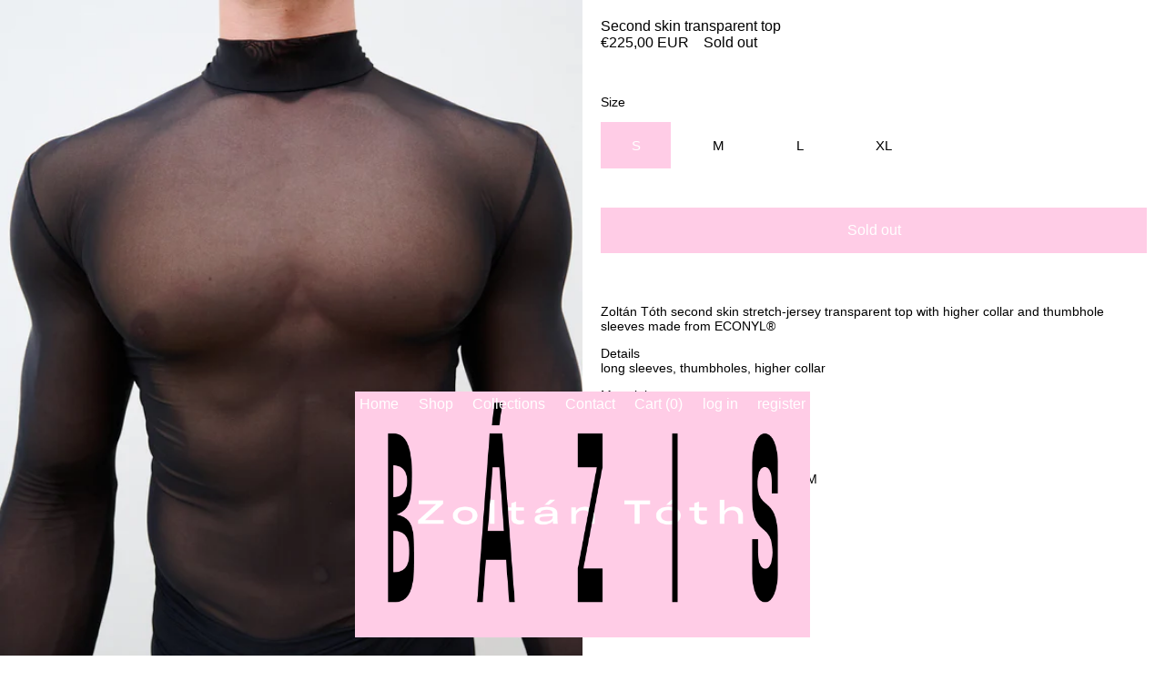

--- FILE ---
content_type: text/html; charset=utf-8
request_url: https://zoltantoth.cz/products/second-skin-transparent-top
body_size: 32837
content:
<!doctype html>
<html class="no-js" lang="en">
  <head><!--Content in content_for_header -->
<!--LayoutHub-Embed--><link rel="stylesheet" href="https://fonts.googleapis.com/css?display=swap&family=Poppins:100,200,300,400,500,600,700,800,900&display=swap" /><link rel="stylesheet" type="text/css" href="[data-uri]" media="all">
<!--LH--><!--/LayoutHub-Embed--><meta charset="utf-8">
    <meta http-equiv="X-UA-Compatible" content="IE=edge">
    <meta name="viewport" content="width=device-width,initial-scale=1">
    <meta name="theme-color" content="">
    <link rel="canonical" href="https://zoltantoth.cz/products/second-skin-transparent-top">
    <link rel="preconnect" href="https://cdn.shopify.com" crossorigin><link rel="preconnect" href="https://fonts.shopifycdn.com" crossorigin><title>Second skin transparent top</title>

    
      <meta name="description" content="Zoltán Tóth second skin stretch-jersey transparent top with higher collar and thumbhole sleeves made from ECONYL® Detailslong sleeves, thumbholes, higher collar Material100% Recycled polyester CareMachine wash David is 190 cm tall and wears size M">
    

    

<meta property="og:site_name" content="Zoltán Tóth">
<meta property="og:url" content="https://zoltantoth.cz/products/second-skin-transparent-top">
<meta property="og:title" content="Second skin transparent top">
<meta property="og:type" content="product">
<meta property="og:description" content="Zoltán Tóth second skin stretch-jersey transparent top with higher collar and thumbhole sleeves made from ECONYL® Detailslong sleeves, thumbholes, higher collar Material100% Recycled polyester CareMachine wash David is 190 cm tall and wears size M"><meta property="og:image" content="http://zoltantoth.cz/cdn/shop/products/ZTBAZIS5688.jpg?v=1657284568">
  <meta property="og:image:secure_url" content="https://zoltantoth.cz/cdn/shop/products/ZTBAZIS5688.jpg?v=1657284568">
  <meta property="og:image:width" content="1500">
  <meta property="og:image:height" content="2000"><meta property="og:price:amount" content="225,00">
  <meta property="og:price:currency" content="EUR"><meta name="twitter:card" content="summary_large_image">
<meta name="twitter:title" content="Second skin transparent top">
<meta name="twitter:description" content="Zoltán Tóth second skin stretch-jersey transparent top with higher collar and thumbhole sleeves made from ECONYL® Detailslong sleeves, thumbholes, higher collar Material100% Recycled polyester CareMachine wash David is 190 cm tall and wears size M">


    <script src="//zoltantoth.cz/cdn/shop/t/4/assets/global.js?v=147515026012967767391629993718" defer="defer"></script>
    <script>window.performance && window.performance.mark && window.performance.mark('shopify.content_for_header.start');</script><meta id="shopify-digital-wallet" name="shopify-digital-wallet" content="/54469689513/digital_wallets/dialog">
<link rel="alternate" type="application/json+oembed" href="https://zoltantoth.cz/products/second-skin-transparent-top.oembed">
<script async="async" src="/checkouts/internal/preloads.js?locale=en-DE"></script>
<script id="shopify-features" type="application/json">{"accessToken":"0b7cd09cdb420de351a704d9f4c791c8","betas":["rich-media-storefront-analytics"],"domain":"zoltantoth.cz","predictiveSearch":true,"shopId":54469689513,"locale":"en"}</script>
<script>var Shopify = Shopify || {};
Shopify.shop = "zoltan-toth-prague.myshopify.com";
Shopify.locale = "en";
Shopify.currency = {"active":"EUR","rate":"1.0"};
Shopify.country = "DE";
Shopify.theme = {"name":"Zt","id":126232625321,"schema_name":"Dawn","schema_version":"1.1.0","theme_store_id":null,"role":"main"};
Shopify.theme.handle = "null";
Shopify.theme.style = {"id":null,"handle":null};
Shopify.cdnHost = "zoltantoth.cz/cdn";
Shopify.routes = Shopify.routes || {};
Shopify.routes.root = "/";</script>
<script type="module">!function(o){(o.Shopify=o.Shopify||{}).modules=!0}(window);</script>
<script>!function(o){function n(){var o=[];function n(){o.push(Array.prototype.slice.apply(arguments))}return n.q=o,n}var t=o.Shopify=o.Shopify||{};t.loadFeatures=n(),t.autoloadFeatures=n()}(window);</script>
<script id="shop-js-analytics" type="application/json">{"pageType":"product"}</script>
<script defer="defer" async type="module" src="//zoltantoth.cz/cdn/shopifycloud/shop-js/modules/v2/client.init-shop-cart-sync_C5BV16lS.en.esm.js"></script>
<script defer="defer" async type="module" src="//zoltantoth.cz/cdn/shopifycloud/shop-js/modules/v2/chunk.common_CygWptCX.esm.js"></script>
<script type="module">
  await import("//zoltantoth.cz/cdn/shopifycloud/shop-js/modules/v2/client.init-shop-cart-sync_C5BV16lS.en.esm.js");
await import("//zoltantoth.cz/cdn/shopifycloud/shop-js/modules/v2/chunk.common_CygWptCX.esm.js");

  window.Shopify.SignInWithShop?.initShopCartSync?.({"fedCMEnabled":true,"windoidEnabled":true});

</script>
<script>(function() {
  var isLoaded = false;
  function asyncLoad() {
    if (isLoaded) return;
    isLoaded = true;
    var urls = ["https:\/\/cdn.jsdelivr.net\/gh\/apphq\/slidecart-dist@master\/slidecarthq-forward.js?4\u0026shop=zoltan-toth-prague.myshopify.com","https:\/\/app.layouthub.com\/shopify\/layouthub.js?shop=zoltan-toth-prague.myshopify.com"];
    for (var i = 0; i < urls.length; i++) {
      var s = document.createElement('script');
      s.type = 'text/javascript';
      s.async = true;
      s.src = urls[i];
      var x = document.getElementsByTagName('script')[0];
      x.parentNode.insertBefore(s, x);
    }
  };
  if(window.attachEvent) {
    window.attachEvent('onload', asyncLoad);
  } else {
    window.addEventListener('load', asyncLoad, false);
  }
})();</script>
<script id="__st">var __st={"a":54469689513,"offset":3600,"reqid":"d931929c-03e8-46f4-9c30-48e06c5b85ed-1768613554","pageurl":"zoltantoth.cz\/products\/second-skin-transparent-top","u":"e6da76eb51bc","p":"product","rtyp":"product","rid":7510173057193};</script>
<script>window.ShopifyPaypalV4VisibilityTracking = true;</script>
<script id="captcha-bootstrap">!function(){'use strict';const t='contact',e='account',n='new_comment',o=[[t,t],['blogs',n],['comments',n],[t,'customer']],c=[[e,'customer_login'],[e,'guest_login'],[e,'recover_customer_password'],[e,'create_customer']],r=t=>t.map((([t,e])=>`form[action*='/${t}']:not([data-nocaptcha='true']) input[name='form_type'][value='${e}']`)).join(','),a=t=>()=>t?[...document.querySelectorAll(t)].map((t=>t.form)):[];function s(){const t=[...o],e=r(t);return a(e)}const i='password',u='form_key',d=['recaptcha-v3-token','g-recaptcha-response','h-captcha-response',i],f=()=>{try{return window.sessionStorage}catch{return}},m='__shopify_v',_=t=>t.elements[u];function p(t,e,n=!1){try{const o=window.sessionStorage,c=JSON.parse(o.getItem(e)),{data:r}=function(t){const{data:e,action:n}=t;return t[m]||n?{data:e,action:n}:{data:t,action:n}}(c);for(const[e,n]of Object.entries(r))t.elements[e]&&(t.elements[e].value=n);n&&o.removeItem(e)}catch(o){console.error('form repopulation failed',{error:o})}}const l='form_type',E='cptcha';function T(t){t.dataset[E]=!0}const w=window,h=w.document,L='Shopify',v='ce_forms',y='captcha';let A=!1;((t,e)=>{const n=(g='f06e6c50-85a8-45c8-87d0-21a2b65856fe',I='https://cdn.shopify.com/shopifycloud/storefront-forms-hcaptcha/ce_storefront_forms_captcha_hcaptcha.v1.5.2.iife.js',D={infoText:'Protected by hCaptcha',privacyText:'Privacy',termsText:'Terms'},(t,e,n)=>{const o=w[L][v],c=o.bindForm;if(c)return c(t,g,e,D).then(n);var r;o.q.push([[t,g,e,D],n]),r=I,A||(h.body.append(Object.assign(h.createElement('script'),{id:'captcha-provider',async:!0,src:r})),A=!0)});var g,I,D;w[L]=w[L]||{},w[L][v]=w[L][v]||{},w[L][v].q=[],w[L][y]=w[L][y]||{},w[L][y].protect=function(t,e){n(t,void 0,e),T(t)},Object.freeze(w[L][y]),function(t,e,n,w,h,L){const[v,y,A,g]=function(t,e,n){const i=e?o:[],u=t?c:[],d=[...i,...u],f=r(d),m=r(i),_=r(d.filter((([t,e])=>n.includes(e))));return[a(f),a(m),a(_),s()]}(w,h,L),I=t=>{const e=t.target;return e instanceof HTMLFormElement?e:e&&e.form},D=t=>v().includes(t);t.addEventListener('submit',(t=>{const e=I(t);if(!e)return;const n=D(e)&&!e.dataset.hcaptchaBound&&!e.dataset.recaptchaBound,o=_(e),c=g().includes(e)&&(!o||!o.value);(n||c)&&t.preventDefault(),c&&!n&&(function(t){try{if(!f())return;!function(t){const e=f();if(!e)return;const n=_(t);if(!n)return;const o=n.value;o&&e.removeItem(o)}(t);const e=Array.from(Array(32),(()=>Math.random().toString(36)[2])).join('');!function(t,e){_(t)||t.append(Object.assign(document.createElement('input'),{type:'hidden',name:u})),t.elements[u].value=e}(t,e),function(t,e){const n=f();if(!n)return;const o=[...t.querySelectorAll(`input[type='${i}']`)].map((({name:t})=>t)),c=[...d,...o],r={};for(const[a,s]of new FormData(t).entries())c.includes(a)||(r[a]=s);n.setItem(e,JSON.stringify({[m]:1,action:t.action,data:r}))}(t,e)}catch(e){console.error('failed to persist form',e)}}(e),e.submit())}));const S=(t,e)=>{t&&!t.dataset[E]&&(n(t,e.some((e=>e===t))),T(t))};for(const o of['focusin','change'])t.addEventListener(o,(t=>{const e=I(t);D(e)&&S(e,y())}));const B=e.get('form_key'),M=e.get(l),P=B&&M;t.addEventListener('DOMContentLoaded',(()=>{const t=y();if(P)for(const e of t)e.elements[l].value===M&&p(e,B);[...new Set([...A(),...v().filter((t=>'true'===t.dataset.shopifyCaptcha))])].forEach((e=>S(e,t)))}))}(h,new URLSearchParams(w.location.search),n,t,e,['guest_login'])})(!0,!0)}();</script>
<script integrity="sha256-4kQ18oKyAcykRKYeNunJcIwy7WH5gtpwJnB7kiuLZ1E=" data-source-attribution="shopify.loadfeatures" defer="defer" src="//zoltantoth.cz/cdn/shopifycloud/storefront/assets/storefront/load_feature-a0a9edcb.js" crossorigin="anonymous"></script>
<script data-source-attribution="shopify.dynamic_checkout.dynamic.init">var Shopify=Shopify||{};Shopify.PaymentButton=Shopify.PaymentButton||{isStorefrontPortableWallets:!0,init:function(){window.Shopify.PaymentButton.init=function(){};var t=document.createElement("script");t.src="https://zoltantoth.cz/cdn/shopifycloud/portable-wallets/latest/portable-wallets.en.js",t.type="module",document.head.appendChild(t)}};
</script>
<script data-source-attribution="shopify.dynamic_checkout.buyer_consent">
  function portableWalletsHideBuyerConsent(e){var t=document.getElementById("shopify-buyer-consent"),n=document.getElementById("shopify-subscription-policy-button");t&&n&&(t.classList.add("hidden"),t.setAttribute("aria-hidden","true"),n.removeEventListener("click",e))}function portableWalletsShowBuyerConsent(e){var t=document.getElementById("shopify-buyer-consent"),n=document.getElementById("shopify-subscription-policy-button");t&&n&&(t.classList.remove("hidden"),t.removeAttribute("aria-hidden"),n.addEventListener("click",e))}window.Shopify?.PaymentButton&&(window.Shopify.PaymentButton.hideBuyerConsent=portableWalletsHideBuyerConsent,window.Shopify.PaymentButton.showBuyerConsent=portableWalletsShowBuyerConsent);
</script>
<script>
  function portableWalletsCleanup(e){e&&e.src&&console.error("Failed to load portable wallets script "+e.src);var t=document.querySelectorAll("shopify-accelerated-checkout .shopify-payment-button__skeleton, shopify-accelerated-checkout-cart .wallet-cart-button__skeleton"),e=document.getElementById("shopify-buyer-consent");for(let e=0;e<t.length;e++)t[e].remove();e&&e.remove()}function portableWalletsNotLoadedAsModule(e){e instanceof ErrorEvent&&"string"==typeof e.message&&e.message.includes("import.meta")&&"string"==typeof e.filename&&e.filename.includes("portable-wallets")&&(window.removeEventListener("error",portableWalletsNotLoadedAsModule),window.Shopify.PaymentButton.failedToLoad=e,"loading"===document.readyState?document.addEventListener("DOMContentLoaded",window.Shopify.PaymentButton.init):window.Shopify.PaymentButton.init())}window.addEventListener("error",portableWalletsNotLoadedAsModule);
</script>

<script type="module" src="https://zoltantoth.cz/cdn/shopifycloud/portable-wallets/latest/portable-wallets.en.js" onError="portableWalletsCleanup(this)" crossorigin="anonymous"></script>
<script nomodule>
  document.addEventListener("DOMContentLoaded", portableWalletsCleanup);
</script>

<link id="shopify-accelerated-checkout-styles" rel="stylesheet" media="screen" href="https://zoltantoth.cz/cdn/shopifycloud/portable-wallets/latest/accelerated-checkout-backwards-compat.css" crossorigin="anonymous">
<style id="shopify-accelerated-checkout-cart">
        #shopify-buyer-consent {
  margin-top: 1em;
  display: inline-block;
  width: 100%;
}

#shopify-buyer-consent.hidden {
  display: none;
}

#shopify-subscription-policy-button {
  background: none;
  border: none;
  padding: 0;
  text-decoration: underline;
  font-size: inherit;
  cursor: pointer;
}

#shopify-subscription-policy-button::before {
  box-shadow: none;
}

      </style>
<script id="sections-script" data-sections="main-product,header" defer="defer" src="//zoltantoth.cz/cdn/shop/t/4/compiled_assets/scripts.js?v=911"></script>
<script>window.performance && window.performance.mark && window.performance.mark('shopify.content_for_header.end');</script>

 
    <link href="//zoltantoth.cz/cdn/shop/t/4/assets/base.css?v=115695536466121794141655111780" rel="stylesheet" type="text/css" media="all" />
<link rel="preload" as="font" href="//zoltantoth.cz/cdn/fonts/assistant/assistant_n4.9120912a469cad1cc292572851508ca49d12e768.woff2" type="font/woff2" crossorigin><link rel="preload" as="font" href="//zoltantoth.cz/cdn/fonts/assistant/assistant_n4.9120912a469cad1cc292572851508ca49d12e768.woff2" type="font/woff2" crossorigin><script>document.documentElement.className = document.documentElement.className.replace('no-js', 'js');</script>
  <link href="https://monorail-edge.shopifysvc.com" rel="dns-prefetch">
<script>(function(){if ("sendBeacon" in navigator && "performance" in window) {try {var session_token_from_headers = performance.getEntriesByType('navigation')[0].serverTiming.find(x => x.name == '_s').description;} catch {var session_token_from_headers = undefined;}var session_cookie_matches = document.cookie.match(/_shopify_s=([^;]*)/);var session_token_from_cookie = session_cookie_matches && session_cookie_matches.length === 2 ? session_cookie_matches[1] : "";var session_token = session_token_from_headers || session_token_from_cookie || "";function handle_abandonment_event(e) {var entries = performance.getEntries().filter(function(entry) {return /monorail-edge.shopifysvc.com/.test(entry.name);});if (!window.abandonment_tracked && entries.length === 0) {window.abandonment_tracked = true;var currentMs = Date.now();var navigation_start = performance.timing.navigationStart;var payload = {shop_id: 54469689513,url: window.location.href,navigation_start,duration: currentMs - navigation_start,session_token,page_type: "product"};window.navigator.sendBeacon("https://monorail-edge.shopifysvc.com/v1/produce", JSON.stringify({schema_id: "online_store_buyer_site_abandonment/1.1",payload: payload,metadata: {event_created_at_ms: currentMs,event_sent_at_ms: currentMs}}));}}window.addEventListener('pagehide', handle_abandonment_event);}}());</script>
<script id="web-pixels-manager-setup">(function e(e,d,r,n,o){if(void 0===o&&(o={}),!Boolean(null===(a=null===(i=window.Shopify)||void 0===i?void 0:i.analytics)||void 0===a?void 0:a.replayQueue)){var i,a;window.Shopify=window.Shopify||{};var t=window.Shopify;t.analytics=t.analytics||{};var s=t.analytics;s.replayQueue=[],s.publish=function(e,d,r){return s.replayQueue.push([e,d,r]),!0};try{self.performance.mark("wpm:start")}catch(e){}var l=function(){var e={modern:/Edge?\/(1{2}[4-9]|1[2-9]\d|[2-9]\d{2}|\d{4,})\.\d+(\.\d+|)|Firefox\/(1{2}[4-9]|1[2-9]\d|[2-9]\d{2}|\d{4,})\.\d+(\.\d+|)|Chrom(ium|e)\/(9{2}|\d{3,})\.\d+(\.\d+|)|(Maci|X1{2}).+ Version\/(15\.\d+|(1[6-9]|[2-9]\d|\d{3,})\.\d+)([,.]\d+|)( \(\w+\)|)( Mobile\/\w+|) Safari\/|Chrome.+OPR\/(9{2}|\d{3,})\.\d+\.\d+|(CPU[ +]OS|iPhone[ +]OS|CPU[ +]iPhone|CPU IPhone OS|CPU iPad OS)[ +]+(15[._]\d+|(1[6-9]|[2-9]\d|\d{3,})[._]\d+)([._]\d+|)|Android:?[ /-](13[3-9]|1[4-9]\d|[2-9]\d{2}|\d{4,})(\.\d+|)(\.\d+|)|Android.+Firefox\/(13[5-9]|1[4-9]\d|[2-9]\d{2}|\d{4,})\.\d+(\.\d+|)|Android.+Chrom(ium|e)\/(13[3-9]|1[4-9]\d|[2-9]\d{2}|\d{4,})\.\d+(\.\d+|)|SamsungBrowser\/([2-9]\d|\d{3,})\.\d+/,legacy:/Edge?\/(1[6-9]|[2-9]\d|\d{3,})\.\d+(\.\d+|)|Firefox\/(5[4-9]|[6-9]\d|\d{3,})\.\d+(\.\d+|)|Chrom(ium|e)\/(5[1-9]|[6-9]\d|\d{3,})\.\d+(\.\d+|)([\d.]+$|.*Safari\/(?![\d.]+ Edge\/[\d.]+$))|(Maci|X1{2}).+ Version\/(10\.\d+|(1[1-9]|[2-9]\d|\d{3,})\.\d+)([,.]\d+|)( \(\w+\)|)( Mobile\/\w+|) Safari\/|Chrome.+OPR\/(3[89]|[4-9]\d|\d{3,})\.\d+\.\d+|(CPU[ +]OS|iPhone[ +]OS|CPU[ +]iPhone|CPU IPhone OS|CPU iPad OS)[ +]+(10[._]\d+|(1[1-9]|[2-9]\d|\d{3,})[._]\d+)([._]\d+|)|Android:?[ /-](13[3-9]|1[4-9]\d|[2-9]\d{2}|\d{4,})(\.\d+|)(\.\d+|)|Mobile Safari.+OPR\/([89]\d|\d{3,})\.\d+\.\d+|Android.+Firefox\/(13[5-9]|1[4-9]\d|[2-9]\d{2}|\d{4,})\.\d+(\.\d+|)|Android.+Chrom(ium|e)\/(13[3-9]|1[4-9]\d|[2-9]\d{2}|\d{4,})\.\d+(\.\d+|)|Android.+(UC? ?Browser|UCWEB|U3)[ /]?(15\.([5-9]|\d{2,})|(1[6-9]|[2-9]\d|\d{3,})\.\d+)\.\d+|SamsungBrowser\/(5\.\d+|([6-9]|\d{2,})\.\d+)|Android.+MQ{2}Browser\/(14(\.(9|\d{2,})|)|(1[5-9]|[2-9]\d|\d{3,})(\.\d+|))(\.\d+|)|K[Aa][Ii]OS\/(3\.\d+|([4-9]|\d{2,})\.\d+)(\.\d+|)/},d=e.modern,r=e.legacy,n=navigator.userAgent;return n.match(d)?"modern":n.match(r)?"legacy":"unknown"}(),u="modern"===l?"modern":"legacy",c=(null!=n?n:{modern:"",legacy:""})[u],f=function(e){return[e.baseUrl,"/wpm","/b",e.hashVersion,"modern"===e.buildTarget?"m":"l",".js"].join("")}({baseUrl:d,hashVersion:r,buildTarget:u}),m=function(e){var d=e.version,r=e.bundleTarget,n=e.surface,o=e.pageUrl,i=e.monorailEndpoint;return{emit:function(e){var a=e.status,t=e.errorMsg,s=(new Date).getTime(),l=JSON.stringify({metadata:{event_sent_at_ms:s},events:[{schema_id:"web_pixels_manager_load/3.1",payload:{version:d,bundle_target:r,page_url:o,status:a,surface:n,error_msg:t},metadata:{event_created_at_ms:s}}]});if(!i)return console&&console.warn&&console.warn("[Web Pixels Manager] No Monorail endpoint provided, skipping logging."),!1;try{return self.navigator.sendBeacon.bind(self.navigator)(i,l)}catch(e){}var u=new XMLHttpRequest;try{return u.open("POST",i,!0),u.setRequestHeader("Content-Type","text/plain"),u.send(l),!0}catch(e){return console&&console.warn&&console.warn("[Web Pixels Manager] Got an unhandled error while logging to Monorail."),!1}}}}({version:r,bundleTarget:l,surface:e.surface,pageUrl:self.location.href,monorailEndpoint:e.monorailEndpoint});try{o.browserTarget=l,function(e){var d=e.src,r=e.async,n=void 0===r||r,o=e.onload,i=e.onerror,a=e.sri,t=e.scriptDataAttributes,s=void 0===t?{}:t,l=document.createElement("script"),u=document.querySelector("head"),c=document.querySelector("body");if(l.async=n,l.src=d,a&&(l.integrity=a,l.crossOrigin="anonymous"),s)for(var f in s)if(Object.prototype.hasOwnProperty.call(s,f))try{l.dataset[f]=s[f]}catch(e){}if(o&&l.addEventListener("load",o),i&&l.addEventListener("error",i),u)u.appendChild(l);else{if(!c)throw new Error("Did not find a head or body element to append the script");c.appendChild(l)}}({src:f,async:!0,onload:function(){if(!function(){var e,d;return Boolean(null===(d=null===(e=window.Shopify)||void 0===e?void 0:e.analytics)||void 0===d?void 0:d.initialized)}()){var d=window.webPixelsManager.init(e)||void 0;if(d){var r=window.Shopify.analytics;r.replayQueue.forEach((function(e){var r=e[0],n=e[1],o=e[2];d.publishCustomEvent(r,n,o)})),r.replayQueue=[],r.publish=d.publishCustomEvent,r.visitor=d.visitor,r.initialized=!0}}},onerror:function(){return m.emit({status:"failed",errorMsg:"".concat(f," has failed to load")})},sri:function(e){var d=/^sha384-[A-Za-z0-9+/=]+$/;return"string"==typeof e&&d.test(e)}(c)?c:"",scriptDataAttributes:o}),m.emit({status:"loading"})}catch(e){m.emit({status:"failed",errorMsg:(null==e?void 0:e.message)||"Unknown error"})}}})({shopId: 54469689513,storefrontBaseUrl: "https://zoltantoth.cz",extensionsBaseUrl: "https://extensions.shopifycdn.com/cdn/shopifycloud/web-pixels-manager",monorailEndpoint: "https://monorail-edge.shopifysvc.com/unstable/produce_batch",surface: "storefront-renderer",enabledBetaFlags: ["2dca8a86"],webPixelsConfigList: [{"id":"shopify-app-pixel","configuration":"{}","eventPayloadVersion":"v1","runtimeContext":"STRICT","scriptVersion":"0450","apiClientId":"shopify-pixel","type":"APP","privacyPurposes":["ANALYTICS","MARKETING"]},{"id":"shopify-custom-pixel","eventPayloadVersion":"v1","runtimeContext":"LAX","scriptVersion":"0450","apiClientId":"shopify-pixel","type":"CUSTOM","privacyPurposes":["ANALYTICS","MARKETING"]}],isMerchantRequest: false,initData: {"shop":{"name":"Zoltán Tóth","paymentSettings":{"currencyCode":"EUR"},"myshopifyDomain":"zoltan-toth-prague.myshopify.com","countryCode":"CZ","storefrontUrl":"https:\/\/zoltantoth.cz"},"customer":null,"cart":null,"checkout":null,"productVariants":[{"price":{"amount":225.0,"currencyCode":"EUR"},"product":{"title":"Second skin transparent top","vendor":"Zoltán Tóth","id":"7510173057193","untranslatedTitle":"Second skin transparent top","url":"\/products\/second-skin-transparent-top","type":""},"id":"42282565173417","image":{"src":"\/\/zoltantoth.cz\/cdn\/shop\/products\/ZTBAZIS5688.jpg?v=1657284568"},"sku":"","title":"S","untranslatedTitle":"S"},{"price":{"amount":225.0,"currencyCode":"EUR"},"product":{"title":"Second skin transparent top","vendor":"Zoltán Tóth","id":"7510173057193","untranslatedTitle":"Second skin transparent top","url":"\/products\/second-skin-transparent-top","type":""},"id":"42282565206185","image":{"src":"\/\/zoltantoth.cz\/cdn\/shop\/products\/ZTBAZIS5688.jpg?v=1657284568"},"sku":"","title":"M","untranslatedTitle":"M"},{"price":{"amount":225.0,"currencyCode":"EUR"},"product":{"title":"Second skin transparent top","vendor":"Zoltán Tóth","id":"7510173057193","untranslatedTitle":"Second skin transparent top","url":"\/products\/second-skin-transparent-top","type":""},"id":"42282565238953","image":{"src":"\/\/zoltantoth.cz\/cdn\/shop\/products\/ZTBAZIS5688.jpg?v=1657284568"},"sku":"","title":"L","untranslatedTitle":"L"},{"price":{"amount":225.0,"currencyCode":"EUR"},"product":{"title":"Second skin transparent top","vendor":"Zoltán Tóth","id":"7510173057193","untranslatedTitle":"Second skin transparent top","url":"\/products\/second-skin-transparent-top","type":""},"id":"42380359303337","image":{"src":"\/\/zoltantoth.cz\/cdn\/shop\/products\/ZTBAZIS5688.jpg?v=1657284568"},"sku":"","title":"XL","untranslatedTitle":"XL"}],"purchasingCompany":null},},"https://zoltantoth.cz/cdn","fcfee988w5aeb613cpc8e4bc33m6693e112",{"modern":"","legacy":""},{"shopId":"54469689513","storefrontBaseUrl":"https:\/\/zoltantoth.cz","extensionBaseUrl":"https:\/\/extensions.shopifycdn.com\/cdn\/shopifycloud\/web-pixels-manager","surface":"storefront-renderer","enabledBetaFlags":"[\"2dca8a86\"]","isMerchantRequest":"false","hashVersion":"fcfee988w5aeb613cpc8e4bc33m6693e112","publish":"custom","events":"[[\"page_viewed\",{}],[\"product_viewed\",{\"productVariant\":{\"price\":{\"amount\":225.0,\"currencyCode\":\"EUR\"},\"product\":{\"title\":\"Second skin transparent top\",\"vendor\":\"Zoltán Tóth\",\"id\":\"7510173057193\",\"untranslatedTitle\":\"Second skin transparent top\",\"url\":\"\/products\/second-skin-transparent-top\",\"type\":\"\"},\"id\":\"42282565173417\",\"image\":{\"src\":\"\/\/zoltantoth.cz\/cdn\/shop\/products\/ZTBAZIS5688.jpg?v=1657284568\"},\"sku\":\"\",\"title\":\"S\",\"untranslatedTitle\":\"S\"}}]]"});</script><script>
  window.ShopifyAnalytics = window.ShopifyAnalytics || {};
  window.ShopifyAnalytics.meta = window.ShopifyAnalytics.meta || {};
  window.ShopifyAnalytics.meta.currency = 'EUR';
  var meta = {"product":{"id":7510173057193,"gid":"gid:\/\/shopify\/Product\/7510173057193","vendor":"Zoltán Tóth","type":"","handle":"second-skin-transparent-top","variants":[{"id":42282565173417,"price":22500,"name":"Second skin transparent top - S","public_title":"S","sku":""},{"id":42282565206185,"price":22500,"name":"Second skin transparent top - M","public_title":"M","sku":""},{"id":42282565238953,"price":22500,"name":"Second skin transparent top - L","public_title":"L","sku":""},{"id":42380359303337,"price":22500,"name":"Second skin transparent top - XL","public_title":"XL","sku":""}],"remote":false},"page":{"pageType":"product","resourceType":"product","resourceId":7510173057193,"requestId":"d931929c-03e8-46f4-9c30-48e06c5b85ed-1768613554"}};
  for (var attr in meta) {
    window.ShopifyAnalytics.meta[attr] = meta[attr];
  }
</script>
<script class="analytics">
  (function () {
    var customDocumentWrite = function(content) {
      var jquery = null;

      if (window.jQuery) {
        jquery = window.jQuery;
      } else if (window.Checkout && window.Checkout.$) {
        jquery = window.Checkout.$;
      }

      if (jquery) {
        jquery('body').append(content);
      }
    };

    var hasLoggedConversion = function(token) {
      if (token) {
        return document.cookie.indexOf('loggedConversion=' + token) !== -1;
      }
      return false;
    }

    var setCookieIfConversion = function(token) {
      if (token) {
        var twoMonthsFromNow = new Date(Date.now());
        twoMonthsFromNow.setMonth(twoMonthsFromNow.getMonth() + 2);

        document.cookie = 'loggedConversion=' + token + '; expires=' + twoMonthsFromNow;
      }
    }

    var trekkie = window.ShopifyAnalytics.lib = window.trekkie = window.trekkie || [];
    if (trekkie.integrations) {
      return;
    }
    trekkie.methods = [
      'identify',
      'page',
      'ready',
      'track',
      'trackForm',
      'trackLink'
    ];
    trekkie.factory = function(method) {
      return function() {
        var args = Array.prototype.slice.call(arguments);
        args.unshift(method);
        trekkie.push(args);
        return trekkie;
      };
    };
    for (var i = 0; i < trekkie.methods.length; i++) {
      var key = trekkie.methods[i];
      trekkie[key] = trekkie.factory(key);
    }
    trekkie.load = function(config) {
      trekkie.config = config || {};
      trekkie.config.initialDocumentCookie = document.cookie;
      var first = document.getElementsByTagName('script')[0];
      var script = document.createElement('script');
      script.type = 'text/javascript';
      script.onerror = function(e) {
        var scriptFallback = document.createElement('script');
        scriptFallback.type = 'text/javascript';
        scriptFallback.onerror = function(error) {
                var Monorail = {
      produce: function produce(monorailDomain, schemaId, payload) {
        var currentMs = new Date().getTime();
        var event = {
          schema_id: schemaId,
          payload: payload,
          metadata: {
            event_created_at_ms: currentMs,
            event_sent_at_ms: currentMs
          }
        };
        return Monorail.sendRequest("https://" + monorailDomain + "/v1/produce", JSON.stringify(event));
      },
      sendRequest: function sendRequest(endpointUrl, payload) {
        // Try the sendBeacon API
        if (window && window.navigator && typeof window.navigator.sendBeacon === 'function' && typeof window.Blob === 'function' && !Monorail.isIos12()) {
          var blobData = new window.Blob([payload], {
            type: 'text/plain'
          });

          if (window.navigator.sendBeacon(endpointUrl, blobData)) {
            return true;
          } // sendBeacon was not successful

        } // XHR beacon

        var xhr = new XMLHttpRequest();

        try {
          xhr.open('POST', endpointUrl);
          xhr.setRequestHeader('Content-Type', 'text/plain');
          xhr.send(payload);
        } catch (e) {
          console.log(e);
        }

        return false;
      },
      isIos12: function isIos12() {
        return window.navigator.userAgent.lastIndexOf('iPhone; CPU iPhone OS 12_') !== -1 || window.navigator.userAgent.lastIndexOf('iPad; CPU OS 12_') !== -1;
      }
    };
    Monorail.produce('monorail-edge.shopifysvc.com',
      'trekkie_storefront_load_errors/1.1',
      {shop_id: 54469689513,
      theme_id: 126232625321,
      app_name: "storefront",
      context_url: window.location.href,
      source_url: "//zoltantoth.cz/cdn/s/trekkie.storefront.cd680fe47e6c39ca5d5df5f0a32d569bc48c0f27.min.js"});

        };
        scriptFallback.async = true;
        scriptFallback.src = '//zoltantoth.cz/cdn/s/trekkie.storefront.cd680fe47e6c39ca5d5df5f0a32d569bc48c0f27.min.js';
        first.parentNode.insertBefore(scriptFallback, first);
      };
      script.async = true;
      script.src = '//zoltantoth.cz/cdn/s/trekkie.storefront.cd680fe47e6c39ca5d5df5f0a32d569bc48c0f27.min.js';
      first.parentNode.insertBefore(script, first);
    };
    trekkie.load(
      {"Trekkie":{"appName":"storefront","development":false,"defaultAttributes":{"shopId":54469689513,"isMerchantRequest":null,"themeId":126232625321,"themeCityHash":"17592653620798136410","contentLanguage":"en","currency":"EUR","eventMetadataId":"36e8c169-4315-40e6-8985-6bc021c54360"},"isServerSideCookieWritingEnabled":true,"monorailRegion":"shop_domain","enabledBetaFlags":["65f19447"]},"Session Attribution":{},"S2S":{"facebookCapiEnabled":false,"source":"trekkie-storefront-renderer","apiClientId":580111}}
    );

    var loaded = false;
    trekkie.ready(function() {
      if (loaded) return;
      loaded = true;

      window.ShopifyAnalytics.lib = window.trekkie;

      var originalDocumentWrite = document.write;
      document.write = customDocumentWrite;
      try { window.ShopifyAnalytics.merchantGoogleAnalytics.call(this); } catch(error) {};
      document.write = originalDocumentWrite;

      window.ShopifyAnalytics.lib.page(null,{"pageType":"product","resourceType":"product","resourceId":7510173057193,"requestId":"d931929c-03e8-46f4-9c30-48e06c5b85ed-1768613554","shopifyEmitted":true});

      var match = window.location.pathname.match(/checkouts\/(.+)\/(thank_you|post_purchase)/)
      var token = match? match[1]: undefined;
      if (!hasLoggedConversion(token)) {
        setCookieIfConversion(token);
        window.ShopifyAnalytics.lib.track("Viewed Product",{"currency":"EUR","variantId":42282565173417,"productId":7510173057193,"productGid":"gid:\/\/shopify\/Product\/7510173057193","name":"Second skin transparent top - S","price":"225.00","sku":"","brand":"Zoltán Tóth","variant":"S","category":"","nonInteraction":true,"remote":false},undefined,undefined,{"shopifyEmitted":true});
      window.ShopifyAnalytics.lib.track("monorail:\/\/trekkie_storefront_viewed_product\/1.1",{"currency":"EUR","variantId":42282565173417,"productId":7510173057193,"productGid":"gid:\/\/shopify\/Product\/7510173057193","name":"Second skin transparent top - S","price":"225.00","sku":"","brand":"Zoltán Tóth","variant":"S","category":"","nonInteraction":true,"remote":false,"referer":"https:\/\/zoltantoth.cz\/products\/second-skin-transparent-top"});
      }
    });


        var eventsListenerScript = document.createElement('script');
        eventsListenerScript.async = true;
        eventsListenerScript.src = "//zoltantoth.cz/cdn/shopifycloud/storefront/assets/shop_events_listener-3da45d37.js";
        document.getElementsByTagName('head')[0].appendChild(eventsListenerScript);

})();</script>
<script
  defer
  src="https://zoltantoth.cz/cdn/shopifycloud/perf-kit/shopify-perf-kit-3.0.4.min.js"
  data-application="storefront-renderer"
  data-shop-id="54469689513"
  data-render-region="gcp-us-east1"
  data-page-type="product"
  data-theme-instance-id="126232625321"
  data-theme-name="Dawn"
  data-theme-version="1.1.0"
  data-monorail-region="shop_domain"
  data-resource-timing-sampling-rate="10"
  data-shs="true"
  data-shs-beacon="true"
  data-shs-export-with-fetch="true"
  data-shs-logs-sample-rate="1"
  data-shs-beacon-endpoint="https://zoltantoth.cz/api/collect"
></script>
</head>

  <body>
    <!-- <div id="shopify-section-announcement-bar" class="shopify-section"><div class="announcement-bar color-background-1" role="region" aria-label="Announcement" ><p class="announcement-bar__message h5">
                Welcome to our store
</p></div>
</div> -->
    <!-- <div id="shopify-section-header" class="shopify-section"><link rel="stylesheet" href="//zoltantoth.cz/cdn/shop/t/4/assets/component-list-menu.css?v=161614383810958508431629628507" media="print" onload="this.media='all'">
<link rel="stylesheet" href="//zoltantoth.cz/cdn/shop/t/4/assets/component-search.css?v=167115570631985863841629628498" media="print" onload="this.media='all'">
<link rel="stylesheet" href="//zoltantoth.cz/cdn/shop/t/4/assets/component-menu-drawer.css?v=97914993794422201501629628500" media="print" onload="this.media='all'">
<link rel="stylesheet" href="//zoltantoth.cz/cdn/shop/t/4/assets/component-cart-notification.css?v=87135131402575196631629628497" media="print" onload="this.media='all'">

<noscript><link href="//zoltantoth.cz/cdn/shop/t/4/assets/component-list-menu.css?v=161614383810958508431629628507" rel="stylesheet" type="text/css" media="all" /></noscript>
<noscript><link href="//zoltantoth.cz/cdn/shop/t/4/assets/component-search.css?v=167115570631985863841629628498" rel="stylesheet" type="text/css" media="all" /></noscript>
<noscript><link href="//zoltantoth.cz/cdn/shop/t/4/assets/component-menu-drawer.css?v=97914993794422201501629628500" rel="stylesheet" type="text/css" media="all" /></noscript>
<noscript><link href="//zoltantoth.cz/cdn/shop/t/4/assets/component-cart-notification.css?v=87135131402575196631629628497" rel="stylesheet" type="text/css" media="all" /></noscript>

<style>
  header-drawer {
    justify-self: start;
    margin-left: -1.2rem;
  }

  @media screen and (min-width: 990px) {
    header-drawer {
      display: none;
    }
  }

  .menu-drawer-container {
    display: flex;
  }

  .list-menu {
    list-style: none;
    padding: 0;
    margin: 0;
  }

  .list-menu--inline {
    display: inline-flex;
    flex-wrap: wrap;
  }

  summary.list-menu__item {
    padding-right: 2.7rem;
  }

  .list-menu__item {
    display: flex;
    align-items: center;
    line-height: 1.3;
  }

  .list-menu__item--link {
    text-decoration: none;
    padding-bottom: 1rem;
    padding-top: 1rem;
    line-height: 1.8;
  }

  @media screen and (min-width: 750px) {
    .list-menu__item--link {
      padding-bottom: 0.5rem;
      padding-top: 0.5rem;
    }
  }
</style>

<script src="//zoltantoth.cz/cdn/shop/t/4/assets/details-disclosure.js?v=113893937730261782131629628513" defer="defer"></script>
<script src="//zoltantoth.cz/cdn/shop/t/4/assets/details-modal.js?v=42478746482685278681629628512" defer="defer"></script>
<script src="//zoltantoth.cz/cdn/shop/t/4/assets/cart-notification.js?v=48848291506320193291629628499" defer="defer"></script>

<svg xmlns="http://www.w3.org/2000/svg" class="hidden">
  <symbol id="icon-search" viewbox="0 0 18 19" fill="none">
    <path fill-rule="evenodd" clip-rule="evenodd" d="M11.03 11.68A5.784 5.784 0 112.85 3.5a5.784 5.784 0 018.18 8.18zm.26 1.12a6.78 6.78 0 11.72-.7l5.4 5.4a.5.5 0 11-.71.7l-5.41-5.4z" fill="currentColor"/>
  </symbol>

  <symbol id="icon-close" class="icon icon-close" fill="none" viewBox="0 0 18 17">
    <path d="M.865 15.978a.5.5 0 00.707.707l7.433-7.431 7.579 7.282a.501.501 0 00.846-.37.5.5 0 00-.153-.351L9.712 8.546l7.417-7.416a.5.5 0 10-.707-.708L8.991 7.853 1.413.573a.5.5 0 10-.693.72l7.563 7.268-7.418 7.417z" fill="currentColor">
  </symbol>
</svg>
<sticky-header class="header-wrapper header-wrapper--border-bottom">
  <header class="header header--middle-left page-width header--has-menu"><header-drawer data-breakpoint="tablet">
        <details class="menu-drawer-container">
          <summary class="header__icon header__icon--menu header__icon--summary link link--text focus-inset" aria-label="Menu">
            <span>
              <svg xmlns="http://www.w3.org/2000/svg" aria-hidden="true" focusable="false" role="presentation" class="icon icon-hamburger" fill="none" viewBox="0 0 18 16">
  <path d="M1 .5a.5.5 0 100 1h15.71a.5.5 0 000-1H1zM.5 8a.5.5 0 01.5-.5h15.71a.5.5 0 010 1H1A.5.5 0 01.5 8zm0 7a.5.5 0 01.5-.5h15.71a.5.5 0 010 1H1a.5.5 0 01-.5-.5z" fill="currentColor">
</svg>

              <svg xmlns="http://www.w3.org/2000/svg" aria-hidden="true" focusable="false" role="presentation" class="icon icon-close" fill="none" viewBox="0 0 18 17">
  <path d="M.865 15.978a.5.5 0 00.707.707l7.433-7.431 7.579 7.282a.501.501 0 00.846-.37.5.5 0 00-.153-.351L9.712 8.546l7.417-7.416a.5.5 0 10-.707-.708L8.991 7.853 1.413.573a.5.5 0 10-.693.72l7.563 7.268-7.418 7.417z" fill="currentColor">
</svg>

            </span>
          </summary>
          <div id="menu-drawer" class="menu-drawer motion-reduce" tabindex="-1">
            <div class="menu-drawer__inner-container">
              <div class="menu-drawer__navigation-container">
                <nav class="menu-drawer__navigation">
                  <ul class="menu-drawer__menu list-menu" role="list"><li><a href="/" class="menu-drawer__menu-item list-menu__item link link--text focus-inset">
                            Home
                          </a></li><li><a href="/collections/all" class="menu-drawer__menu-item list-menu__item link link--text focus-inset">
                            Shop
                          </a></li><li><a href="/blogs/collections" class="menu-drawer__menu-item list-menu__item link link--text focus-inset">
                            Collections
                          </a></li><li><a href="/pages/contact" class="menu-drawer__menu-item list-menu__item link link--text focus-inset">
                            Contact
                          </a></li></ul>
                </nav>
                <div class="menu-drawer__utility-links"><a href="https://shopify.com/54469689513/account?locale=en&region_country=DE" class="menu-drawer__account link link--text focus-inset h5">
                      <svg xmlns="http://www.w3.org/2000/svg" aria-hidden="true" focusable="false" role="presentation" class="icon icon-account" fill="none" viewBox="0 0 18 19">
  <path fill-rule="evenodd" clip-rule="evenodd" d="M6 4.5a3 3 0 116 0 3 3 0 01-6 0zm3-4a4 4 0 100 8 4 4 0 000-8zm5.58 12.15c1.12.82 1.83 2.24 1.91 4.85H1.51c.08-2.6.79-4.03 1.9-4.85C4.66 11.75 6.5 11.5 9 11.5s4.35.26 5.58 1.15zM9 10.5c-2.5 0-4.65.24-6.17 1.35C1.27 12.98.5 14.93.5 18v.5h17V18c0-3.07-.77-5.02-2.33-6.15-1.52-1.1-3.67-1.35-6.17-1.35z" fill="currentColor">
</svg>

Log in</a><ul class="list list-social list-unstyled" role="list"><li class="list-social__item">
                        <a href="https://www.facebook.com/zoltantoth.cz" class="link link--text list-social__link" aria-describedby="a11y-external-message"><svg aria-hidden="true" focusable="false" role="presentation" class="icon icon-facebook" viewBox="0 0 18 18">
  <path fill="currentColor" d="M16.42.61c.27 0 .5.1.69.28.19.2.28.42.28.7v15.44c0 .27-.1.5-.28.69a.94.94 0 01-.7.28h-4.39v-6.7h2.25l.31-2.65h-2.56v-1.7c0-.4.1-.72.28-.93.18-.2.5-.32 1-.32h1.37V3.35c-.6-.06-1.27-.1-2.01-.1-1.01 0-1.83.3-2.45.9-.62.6-.93 1.44-.93 2.53v1.97H7.04v2.65h2.24V18H.98c-.28 0-.5-.1-.7-.28a.94.94 0 01-.28-.7V1.59c0-.27.1-.5.28-.69a.94.94 0 01.7-.28h15.44z">
</svg>
<span class="visually-hidden">Facebook</span>
                        </a>
                      </li><li class="list-social__item">
                        <a href="https://instagram.com/zoltantoth.cz/" class="link link--text list-social__link" aria-describedby="a11y-external-message"><svg aria-hidden="true" focusable="false" role="presentation" class="icon icon-instagram" viewBox="0 0 18 18">
  <path fill="currentColor" d="M8.77 1.58c2.34 0 2.62.01 3.54.05.86.04 1.32.18 1.63.3.41.17.7.35 1.01.66.3.3.5.6.65 1 .12.32.27.78.3 1.64.05.92.06 1.2.06 3.54s-.01 2.62-.05 3.54a4.79 4.79 0 01-.3 1.63c-.17.41-.35.7-.66 1.01-.3.3-.6.5-1.01.66-.31.12-.77.26-1.63.3-.92.04-1.2.05-3.54.05s-2.62 0-3.55-.05a4.79 4.79 0 01-1.62-.3c-.42-.16-.7-.35-1.01-.66-.31-.3-.5-.6-.66-1a4.87 4.87 0 01-.3-1.64c-.04-.92-.05-1.2-.05-3.54s0-2.62.05-3.54c.04-.86.18-1.32.3-1.63.16-.41.35-.7.66-1.01.3-.3.6-.5 1-.65.32-.12.78-.27 1.63-.3.93-.05 1.2-.06 3.55-.06zm0-1.58C6.39 0 6.09.01 5.15.05c-.93.04-1.57.2-2.13.4-.57.23-1.06.54-1.55 1.02C1 1.96.7 2.45.46 3.02c-.22.56-.37 1.2-.4 2.13C0 6.1 0 6.4 0 8.77s.01 2.68.05 3.61c.04.94.2 1.57.4 2.13.23.58.54 1.07 1.02 1.56.49.48.98.78 1.55 1.01.56.22 1.2.37 2.13.4.94.05 1.24.06 3.62.06 2.39 0 2.68-.01 3.62-.05.93-.04 1.57-.2 2.13-.41a4.27 4.27 0 001.55-1.01c.49-.49.79-.98 1.01-1.56.22-.55.37-1.19.41-2.13.04-.93.05-1.23.05-3.61 0-2.39 0-2.68-.05-3.62a6.47 6.47 0 00-.4-2.13 4.27 4.27 0 00-1.02-1.55A4.35 4.35 0 0014.52.46a6.43 6.43 0 00-2.13-.41A69 69 0 008.77 0z"/>
  <path fill="currentColor" d="M8.8 4a4.5 4.5 0 100 9 4.5 4.5 0 000-9zm0 7.43a2.92 2.92 0 110-5.85 2.92 2.92 0 010 5.85zM13.43 5a1.05 1.05 0 100-2.1 1.05 1.05 0 000 2.1z">
</svg>
<span class="visually-hidden">Instagram</span>
                        </a>
                      </li><li class="list-social__item">
                        <a href="https://www.youtube.com/channel/UCuxrTrGDRQjxCSXdxR_OLGw" class="link link--text list-social__link" aria-describedby="a11y-external-message"><svg aria-hidden="true" focusable="false" role="presentation" class="icon icon-youtube" viewBox="0 0 100 70">
  <path d="M98 11c2 7.7 2 24 2 24s0 16.3-2 24a12.5 12.5 0 01-9 9c-7.7 2-39 2-39 2s-31.3 0-39-2a12.5 12.5 0 01-9-9c-2-7.7-2-24-2-24s0-16.3 2-24c1.2-4.4 4.6-7.8 9-9 7.7-2 39-2 39-2s31.3 0 39 2c4.4 1.2 7.8 4.6 9 9zM40 50l26-15-26-15v30z" fill="currentColor">
</svg>
<span class="visually-hidden">YouTube</span>
                        </a>
                      </li></ul>
                </div>
              </div>
            </div>
          </div>
        </details>
      </header-drawer><a href="/" class="header__heading-link link link--text focus-inset"><span class="h2">Zoltán Tóth</span></a><nav class="header__inline-menu">
        <ul class="list-menu list-menu--inline" role="list"><li><a href="/" class="header__menu-item header__menu-item list-menu__item link link--text focus-inset">
                  <span>Home</span>
                </a></li><li><a href="/collections/all" class="header__menu-item header__menu-item list-menu__item link link--text focus-inset">
                  <span>Shop</span>
                </a></li><li><a href="/blogs/collections" class="header__menu-item header__menu-item list-menu__item link link--text focus-inset">
                  <span>Collections</span>
                </a></li><li><a href="/pages/contact" class="header__menu-item header__menu-item list-menu__item link link--text focus-inset">
                  <span>Contact</span>
                </a></li></ul>
      </nav><div class="header__icons">
      <details-modal class="header__search">
        <details>
          <summary class="header__icon header__icon--search header__icon--summary link link--text focus-inset modal__toggle" aria-haspopup="dialog" aria-label="Search">
            <span>
              <svg class="modal__toggle-open icon icon-search" aria-hidden="true" focusable="false" role="presentation">
                <use href="#icon-search">
              </svg>
              <svg class="modal__toggle-close icon icon-close" aria-hidden="true" focusable="false" role="presentation">
                <use href="#icon-close">
              </svg>
            </span>
          </summary>
          <div class="search-modal modal__content" role="dialog" aria-modal="true" aria-label="Search">
            <div class="search-modal__content" tabindex="-1">
              <form action="/search" method="get" role="search" class="search search-modal__form">
                <div class="field">
                  <input class="search__input field__input" id="Search-In-Modal" type="search" name="q" value="" placeholder="Search">
                  <label class="field__label" for="Search-In-Modal">Search</label>
                  <input type="hidden" name="options[prefix]" value="last">
                  <button class="search__button field__button" aria-label="Search">
                    <svg class="icon icon-search" aria-hidden="true" focusable="false" role="presentation">
                      <use href="#icon-search">
                    </svg>
                  </button>
                </div>
              </form>
              <button type="button" class="search-modal__close-button modal__close-button link link--text focus-inset" aria-label="Close">
                <svg class="icon icon-close" aria-hidden="true" focusable="false" role="presentation">
                  <use href="#icon-close">
                </svg>
              </button>
            </div>
          </div>
        </details>
      </details-modal><a href="https://shopify.com/54469689513/account?locale=en&region_country=DE" class="header__icon header__icon--account link link--text focus-inset small-hide">
          <svg xmlns="http://www.w3.org/2000/svg" aria-hidden="true" focusable="false" role="presentation" class="icon icon-account" fill="none" viewBox="0 0 18 19">
  <path fill-rule="evenodd" clip-rule="evenodd" d="M6 4.5a3 3 0 116 0 3 3 0 01-6 0zm3-4a4 4 0 100 8 4 4 0 000-8zm5.58 12.15c1.12.82 1.83 2.24 1.91 4.85H1.51c.08-2.6.79-4.03 1.9-4.85C4.66 11.75 6.5 11.5 9 11.5s4.35.26 5.58 1.15zM9 10.5c-2.5 0-4.65.24-6.17 1.35C1.27 12.98.5 14.93.5 18v.5h17V18c0-3.07-.77-5.02-2.33-6.15-1.52-1.1-3.67-1.35-6.17-1.35z" fill="currentColor">
</svg>

          <span class="visually-hidden">Log in</span>
        </a><a href="/cart" class="header__icon header__icon--cart link link--text focus-inset" id="cart-icon-bubble"><svg class="icon icon-cart-empty" aria-hidden="true" focusable="false" role="presentation" xmlns="http://www.w3.org/2000/svg" viewBox="0 0 40 40" fill="none">
  <path d="m15.75 11.8h-3.16l-.77 11.6a5 5 0 0 0 4.99 5.34h7.38a5 5 0 0 0 4.99-5.33l-.78-11.61zm0 1h-2.22l-.71 10.67a4 4 0 0 0 3.99 4.27h7.38a4 4 0 0 0 4-4.27l-.72-10.67h-2.22v.63a4.75 4.75 0 1 1 -9.5 0zm8.5 0h-7.5v.63a3.75 3.75 0 1 0 7.5 0z" fill="currentColor" fill-rule="evenodd"/>
</svg>
<span class="visually-hidden">Cart</span></a>
    </div>
  </header>
</sticky-header><cart-notification>
  <div class="cart-notification-wrapper page-width">
    <div id="cart-notification" class="cart-notification focus-inset" aria-modal="true" aria-label="Item added to your cart" role="dialog" tabindex="-1">
      <div class="cart-notification__header">
        <h2 class="cart-notification__heading caption-large"><svg class="icon icon-checkmark color-foreground-text" aria-hidden="true" focusable="false" xmlns="http://www.w3.org/2000/svg" viewBox="0 0 12 9" fill="none">
  <path fill-rule="evenodd" clip-rule="evenodd" d="M11.35.643a.5.5 0 01.006.707l-6.77 6.886a.5.5 0 01-.719-.006L.638 4.845a.5.5 0 11.724-.69l2.872 3.011 6.41-6.517a.5.5 0 01.707-.006h-.001z" fill="currentColor"/>
</svg>
Item added to your cart</h2>
        <button type="button" class="cart-notification__close modal__close-button link link--text focus-inset" aria-label="Close">
          <svg class="icon icon-close" aria-hidden="true" focusable="false"><use href="#icon-close"></svg>
        </button>
      </div>
      <div id="cart-notification-product" class="cart-notification-product"></div>
      <div class="cart-notification__links">
        <a href="/cart" id="cart-notification-button" class="button button--secondary button--full-width"></a>
        <form action="/cart" method="post" id="cart">
          <button class="button button--primary button--full-width" name="checkout" form="cart">Check out</button>
        </form>
        <button type="button" class="link button-label">Continue shopping</button>
      </div>
    </div>
  </div>
</cart-notification>
<style data-shopify>
  .cart-notification {
     display: none;
  }
</style>


<script type="application/ld+json">
  {
    "@context": "http://schema.org",
    "@type": "Organization",
    "name": "Zoltán Tóth",
    
    "sameAs": [
      "",
      "https:\/\/www.facebook.com\/zoltantoth.cz",
      "",
      "https:\/\/instagram.com\/zoltantoth.cz\/",
      "",
      "",
      "https:\/\/www.youtube.com\/channel\/UCuxrTrGDRQjxCSXdxR_OLGw",
      ""
    ],
    "url": "https:\/\/zoltantoth.cz"
  }
</script>
</div> -->
    <div id="shopify-section-navigation" class="shopify-section"><link href="//zoltantoth.cz/cdn/shop/t/4/assets/navigation.css?v=12261255222931512841636628609" rel="stylesheet" type="text/css" media="all" />

<script src="//zoltantoth.cz/cdn/shop/t/4/assets/navigation.js?v=119397311747035910081657531675" defer="defer"></script>






<div class="navigation" style="background-image: url(//zoltantoth.cz/cdn/shop/t/4/assets/ZT-logo-white-bazis.png?v=83924158518738528731654889894); background-position: center; background-repeat: no-repeat; background-size: contain;">
  
    
    
      <a href="/">Home</a>
    
  
    
    
      <a href="/collections/all">Shop</a>
    
  
    
    
      <a href="/blogs/collections">Collections</a>
    
  
    
    
      <a href="/pages/contact">Contact</a>
    
  

  <a href="/cart">Cart (0)</a>

  
    
      <a href="https://shopify.com/54469689513/account?locale=en&amp;region_country=DE" id="customer_login_link">log in </a>
      <a href="https://shopify.com/54469689513/account?locale=en" id="customer_register_link">register</a>
    
  

</div></div>

    <main id="MainContent" class="content-for-layout focus-none" role="main" tabindex="-1">
      <!--LayoutHub-Workspace-Start--><section id="shopify-section-template--14959184806057__main" class="shopify-section full-width product-section spaced-section">


<link href="//zoltantoth.cz/cdn/shop/t/4/assets/section-main-product.css?v=127863395742757485351657545737" rel="stylesheet" type="text/css" media="all" />
<link href="//zoltantoth.cz/cdn/shop/t/4/assets/component-accordion.css?v=155093472093243617291629993713" rel="stylesheet" type="text/css" media="all" />
<link href="//zoltantoth.cz/cdn/shop/t/4/assets/component-price.css?v=37873283341138806291654891868" rel="stylesheet" type="text/css" media="all" />
<link href="//zoltantoth.cz/cdn/shop/t/4/assets/component-rte.css?v=84043763465619332371629628514" rel="stylesheet" type="text/css" media="all" />
<link href="//zoltantoth.cz/cdn/shop/t/4/assets/component-slider.css?v=168156760251183515391657545642" rel="stylesheet" type="text/css" media="all" />


<link rel="stylesheet" href="//zoltantoth.cz/cdn/shop/t/4/assets/component-deferred-media.css?v=171180198959671422251629628511" media="print" onload="this.media='all'">

<script src="//zoltantoth.cz/cdn/shop/t/4/assets/product-form.js?v=113536549809768833131629628498" defer="defer"></script>


<div class="half-width">
  <slider-component class="slider-mobile-gutter">
    <ul class="product__media-list grid grid--peek list-unstyled slider slider--mobile" role="list"><li class="product__media-item grid__item slider__slide" data-media-id="template--14959184806057__main-28872944091305">
            

<noscript><div class="product__media media">
      <img
        srcset="//zoltantoth.cz/cdn/shop/products/ZTBAZIS5688_288x.jpg?v=1657284568 288w,
          //zoltantoth.cz/cdn/shop/products/ZTBAZIS5688_576x.jpg?v=1657284568 576w,
          //zoltantoth.cz/cdn/shop/products/ZTBAZIS5688_750x.jpg?v=1657284568 750w,
          //zoltantoth.cz/cdn/shop/products/ZTBAZIS5688_1100x.jpg?v=1657284568 1100w,
          //zoltantoth.cz/cdn/shop/products/ZTBAZIS5688_1500x.jpg?v=1657284568 1500w"
        src="//zoltantoth.cz/cdn/shop/products/ZTBAZIS5688_1500x.jpg?v=1657284568"
        sizes="(min-width: 1600px) 960px, (min-width: 750px) calc((100vw - 11.5rem) / 2), calc(100vw - 4rem)"
        loading="lazy"
        width="576"
        height="768"
        alt=""
      >
    </div></noscript>

<modal-opener class="product__modal-opener product__modal-opener--image no-js-hidden" data-modal="#ProductModal-template--14959184806057__main">
  <span class="product__media-icon motion-reduce" aria-hidden="true"><svg aria-hidden="true" focusable="false" role="presentation" class="icon icon-plus" width="19" height="19" viewBox="0 0 19 19" fill="none" xmlns="http://www.w3.org/2000/svg">
  <path fill-rule="evenodd" clip-rule="evenodd" d="M4.66724 7.93978C4.66655 7.66364 4.88984 7.43922 5.16598 7.43853L10.6996 7.42464C10.9758 7.42395 11.2002 7.64724 11.2009 7.92339C11.2016 8.19953 10.9783 8.42395 10.7021 8.42464L5.16849 8.43852C4.89235 8.43922 4.66793 8.21592 4.66724 7.93978Z" fill="currentColor"/>
  <path fill-rule="evenodd" clip-rule="evenodd" d="M7.92576 4.66463C8.2019 4.66394 8.42632 4.88723 8.42702 5.16337L8.4409 10.697C8.44159 10.9732 8.2183 11.1976 7.94215 11.1983C7.66601 11.199 7.44159 10.9757 7.4409 10.6995L7.42702 5.16588C7.42633 4.88974 7.64962 4.66532 7.92576 4.66463Z" fill="currentColor"/>
  <path fill-rule="evenodd" clip-rule="evenodd" d="M12.8324 3.03011C10.1255 0.323296 5.73693 0.323296 3.03011 3.03011C0.323296 5.73693 0.323296 10.1256 3.03011 12.8324C5.73693 15.5392 10.1255 15.5392 12.8324 12.8324C15.5392 10.1256 15.5392 5.73693 12.8324 3.03011ZM2.32301 2.32301C5.42035 -0.774336 10.4421 -0.774336 13.5395 2.32301C16.6101 5.39361 16.6366 10.3556 13.619 13.4588L18.2473 18.0871C18.4426 18.2824 18.4426 18.599 18.2473 18.7943C18.0521 18.9895 17.7355 18.9895 17.5402 18.7943L12.8778 14.1318C9.76383 16.6223 5.20839 16.4249 2.32301 13.5395C-0.774335 10.4421 -0.774335 5.42035 2.32301 2.32301Z" fill="currentColor"/>
</svg>
</span>

  <div class="product__media media media--transparent">
    <img
      srcset="//zoltantoth.cz/cdn/shop/products/ZTBAZIS5688_288x.jpg?v=1657284568 288w,
        //zoltantoth.cz/cdn/shop/products/ZTBAZIS5688_576x.jpg?v=1657284568 576w,
        //zoltantoth.cz/cdn/shop/products/ZTBAZIS5688_750x.jpg?v=1657284568 750w,
        //zoltantoth.cz/cdn/shop/products/ZTBAZIS5688_1100x.jpg?v=1657284568 1100w,
        //zoltantoth.cz/cdn/shop/products/ZTBAZIS5688_1500x.jpg?v=1657284568 1500w"
      src="//zoltantoth.cz/cdn/shop/products/ZTBAZIS5688_1500x.jpg?v=1657284568"
      sizes="(min-width: 1600px) 960px, (min-width: 750px) calc((100vw - 11.5rem) / 2), calc(100vw - 4rem)"
      loading="lazy"
      width="576"
      height="768"
      alt=""
    >
  </div>
  <button class="product__media-toggle" type="button" aria-haspopup="dialog" data-media-id="28872944091305">
    <span class="visually-hidden">
</span>
  </button>
</modal-opener>
          </li><li class="product__media-item grid__item slider__slide" data-media-id="template--14959184806057__main-28881772740777">
            

<noscript><div class="product__media media">
      <img
        srcset="//zoltantoth.cz/cdn/shop/products/ZTBAZIS5653_288x.jpg?v=1657488068 288w,
          //zoltantoth.cz/cdn/shop/products/ZTBAZIS5653_576x.jpg?v=1657488068 576w,
          //zoltantoth.cz/cdn/shop/products/ZTBAZIS5653_750x.jpg?v=1657488068 750w,
          //zoltantoth.cz/cdn/shop/products/ZTBAZIS5653_1100x.jpg?v=1657488068 1100w,
          //zoltantoth.cz/cdn/shop/products/ZTBAZIS5653_1500x.jpg?v=1657488068 1500w"
        src="//zoltantoth.cz/cdn/shop/products/ZTBAZIS5653_1500x.jpg?v=1657488068"
        sizes="(min-width: 1600px) 960px, (min-width: 750px) calc((100vw - 11.5rem) / 2), calc(100vw - 4rem)"
        loading="lazy"
        width="576"
        height="768"
        alt=""
      >
    </div></noscript>

<modal-opener class="product__modal-opener product__modal-opener--image no-js-hidden" data-modal="#ProductModal-template--14959184806057__main">
  <span class="product__media-icon motion-reduce" aria-hidden="true"><svg aria-hidden="true" focusable="false" role="presentation" class="icon icon-plus" width="19" height="19" viewBox="0 0 19 19" fill="none" xmlns="http://www.w3.org/2000/svg">
  <path fill-rule="evenodd" clip-rule="evenodd" d="M4.66724 7.93978C4.66655 7.66364 4.88984 7.43922 5.16598 7.43853L10.6996 7.42464C10.9758 7.42395 11.2002 7.64724 11.2009 7.92339C11.2016 8.19953 10.9783 8.42395 10.7021 8.42464L5.16849 8.43852C4.89235 8.43922 4.66793 8.21592 4.66724 7.93978Z" fill="currentColor"/>
  <path fill-rule="evenodd" clip-rule="evenodd" d="M7.92576 4.66463C8.2019 4.66394 8.42632 4.88723 8.42702 5.16337L8.4409 10.697C8.44159 10.9732 8.2183 11.1976 7.94215 11.1983C7.66601 11.199 7.44159 10.9757 7.4409 10.6995L7.42702 5.16588C7.42633 4.88974 7.64962 4.66532 7.92576 4.66463Z" fill="currentColor"/>
  <path fill-rule="evenodd" clip-rule="evenodd" d="M12.8324 3.03011C10.1255 0.323296 5.73693 0.323296 3.03011 3.03011C0.323296 5.73693 0.323296 10.1256 3.03011 12.8324C5.73693 15.5392 10.1255 15.5392 12.8324 12.8324C15.5392 10.1256 15.5392 5.73693 12.8324 3.03011ZM2.32301 2.32301C5.42035 -0.774336 10.4421 -0.774336 13.5395 2.32301C16.6101 5.39361 16.6366 10.3556 13.619 13.4588L18.2473 18.0871C18.4426 18.2824 18.4426 18.599 18.2473 18.7943C18.0521 18.9895 17.7355 18.9895 17.5402 18.7943L12.8778 14.1318C9.76383 16.6223 5.20839 16.4249 2.32301 13.5395C-0.774335 10.4421 -0.774335 5.42035 2.32301 2.32301Z" fill="currentColor"/>
</svg>
</span>

  <div class="product__media media media--transparent">
    <img
      srcset="//zoltantoth.cz/cdn/shop/products/ZTBAZIS5653_288x.jpg?v=1657488068 288w,
        //zoltantoth.cz/cdn/shop/products/ZTBAZIS5653_576x.jpg?v=1657488068 576w,
        //zoltantoth.cz/cdn/shop/products/ZTBAZIS5653_750x.jpg?v=1657488068 750w,
        //zoltantoth.cz/cdn/shop/products/ZTBAZIS5653_1100x.jpg?v=1657488068 1100w,
        //zoltantoth.cz/cdn/shop/products/ZTBAZIS5653_1500x.jpg?v=1657488068 1500w"
      src="//zoltantoth.cz/cdn/shop/products/ZTBAZIS5653_1500x.jpg?v=1657488068"
      sizes="(min-width: 1600px) 960px, (min-width: 750px) calc((100vw - 11.5rem) / 2), calc(100vw - 4rem)"
      loading="lazy"
      width="576"
      height="768"
      alt=""
    >
  </div>
  <button class="product__media-toggle" type="button" aria-haspopup="dialog" data-media-id="28881772740777">
    <span class="visually-hidden">
</span>
  </button>
</modal-opener>
          </li><li class="product__media-item grid__item slider__slide" data-media-id="template--14959184806057__main-28881772806313">
            

<noscript><div class="product__media media">
      <img
        srcset="//zoltantoth.cz/cdn/shop/products/ZTBAZIS5663_288x.jpg?v=1657488070 288w,
          //zoltantoth.cz/cdn/shop/products/ZTBAZIS5663_576x.jpg?v=1657488070 576w,
          //zoltantoth.cz/cdn/shop/products/ZTBAZIS5663_750x.jpg?v=1657488070 750w,
          //zoltantoth.cz/cdn/shop/products/ZTBAZIS5663_1100x.jpg?v=1657488070 1100w,
          //zoltantoth.cz/cdn/shop/products/ZTBAZIS5663_1500x.jpg?v=1657488070 1500w"
        src="//zoltantoth.cz/cdn/shop/products/ZTBAZIS5663_1500x.jpg?v=1657488070"
        sizes="(min-width: 1600px) 960px, (min-width: 750px) calc((100vw - 11.5rem) / 2), calc(100vw - 4rem)"
        loading="lazy"
        width="576"
        height="768"
        alt=""
      >
    </div></noscript>

<modal-opener class="product__modal-opener product__modal-opener--image no-js-hidden" data-modal="#ProductModal-template--14959184806057__main">
  <span class="product__media-icon motion-reduce" aria-hidden="true"><svg aria-hidden="true" focusable="false" role="presentation" class="icon icon-plus" width="19" height="19" viewBox="0 0 19 19" fill="none" xmlns="http://www.w3.org/2000/svg">
  <path fill-rule="evenodd" clip-rule="evenodd" d="M4.66724 7.93978C4.66655 7.66364 4.88984 7.43922 5.16598 7.43853L10.6996 7.42464C10.9758 7.42395 11.2002 7.64724 11.2009 7.92339C11.2016 8.19953 10.9783 8.42395 10.7021 8.42464L5.16849 8.43852C4.89235 8.43922 4.66793 8.21592 4.66724 7.93978Z" fill="currentColor"/>
  <path fill-rule="evenodd" clip-rule="evenodd" d="M7.92576 4.66463C8.2019 4.66394 8.42632 4.88723 8.42702 5.16337L8.4409 10.697C8.44159 10.9732 8.2183 11.1976 7.94215 11.1983C7.66601 11.199 7.44159 10.9757 7.4409 10.6995L7.42702 5.16588C7.42633 4.88974 7.64962 4.66532 7.92576 4.66463Z" fill="currentColor"/>
  <path fill-rule="evenodd" clip-rule="evenodd" d="M12.8324 3.03011C10.1255 0.323296 5.73693 0.323296 3.03011 3.03011C0.323296 5.73693 0.323296 10.1256 3.03011 12.8324C5.73693 15.5392 10.1255 15.5392 12.8324 12.8324C15.5392 10.1256 15.5392 5.73693 12.8324 3.03011ZM2.32301 2.32301C5.42035 -0.774336 10.4421 -0.774336 13.5395 2.32301C16.6101 5.39361 16.6366 10.3556 13.619 13.4588L18.2473 18.0871C18.4426 18.2824 18.4426 18.599 18.2473 18.7943C18.0521 18.9895 17.7355 18.9895 17.5402 18.7943L12.8778 14.1318C9.76383 16.6223 5.20839 16.4249 2.32301 13.5395C-0.774335 10.4421 -0.774335 5.42035 2.32301 2.32301Z" fill="currentColor"/>
</svg>
</span>

  <div class="product__media media media--transparent">
    <img
      srcset="//zoltantoth.cz/cdn/shop/products/ZTBAZIS5663_288x.jpg?v=1657488070 288w,
        //zoltantoth.cz/cdn/shop/products/ZTBAZIS5663_576x.jpg?v=1657488070 576w,
        //zoltantoth.cz/cdn/shop/products/ZTBAZIS5663_750x.jpg?v=1657488070 750w,
        //zoltantoth.cz/cdn/shop/products/ZTBAZIS5663_1100x.jpg?v=1657488070 1100w,
        //zoltantoth.cz/cdn/shop/products/ZTBAZIS5663_1500x.jpg?v=1657488070 1500w"
      src="//zoltantoth.cz/cdn/shop/products/ZTBAZIS5663_1500x.jpg?v=1657488070"
      sizes="(min-width: 1600px) 960px, (min-width: 750px) calc((100vw - 11.5rem) / 2), calc(100vw - 4rem)"
      loading="lazy"
      width="576"
      height="768"
      alt=""
    >
  </div>
  <button class="product__media-toggle" type="button" aria-haspopup="dialog" data-media-id="28881772806313">
    <span class="visually-hidden">
</span>
  </button>
</modal-opener>
          </li><li class="product__media-item grid__item slider__slide" data-media-id="template--14959184806057__main-28881772773545">
            

<noscript><div class="product__media media">
      <img
        srcset="//zoltantoth.cz/cdn/shop/products/ZTBAZIS5667_288x.jpg?v=1657488070 288w,
          //zoltantoth.cz/cdn/shop/products/ZTBAZIS5667_576x.jpg?v=1657488070 576w,
          //zoltantoth.cz/cdn/shop/products/ZTBAZIS5667_750x.jpg?v=1657488070 750w,
          //zoltantoth.cz/cdn/shop/products/ZTBAZIS5667_1100x.jpg?v=1657488070 1100w,
          //zoltantoth.cz/cdn/shop/products/ZTBAZIS5667_1500x.jpg?v=1657488070 1500w"
        src="//zoltantoth.cz/cdn/shop/products/ZTBAZIS5667_1500x.jpg?v=1657488070"
        sizes="(min-width: 1600px) 960px, (min-width: 750px) calc((100vw - 11.5rem) / 2), calc(100vw - 4rem)"
        loading="lazy"
        width="576"
        height="768"
        alt=""
      >
    </div></noscript>

<modal-opener class="product__modal-opener product__modal-opener--image no-js-hidden" data-modal="#ProductModal-template--14959184806057__main">
  <span class="product__media-icon motion-reduce" aria-hidden="true"><svg aria-hidden="true" focusable="false" role="presentation" class="icon icon-plus" width="19" height="19" viewBox="0 0 19 19" fill="none" xmlns="http://www.w3.org/2000/svg">
  <path fill-rule="evenodd" clip-rule="evenodd" d="M4.66724 7.93978C4.66655 7.66364 4.88984 7.43922 5.16598 7.43853L10.6996 7.42464C10.9758 7.42395 11.2002 7.64724 11.2009 7.92339C11.2016 8.19953 10.9783 8.42395 10.7021 8.42464L5.16849 8.43852C4.89235 8.43922 4.66793 8.21592 4.66724 7.93978Z" fill="currentColor"/>
  <path fill-rule="evenodd" clip-rule="evenodd" d="M7.92576 4.66463C8.2019 4.66394 8.42632 4.88723 8.42702 5.16337L8.4409 10.697C8.44159 10.9732 8.2183 11.1976 7.94215 11.1983C7.66601 11.199 7.44159 10.9757 7.4409 10.6995L7.42702 5.16588C7.42633 4.88974 7.64962 4.66532 7.92576 4.66463Z" fill="currentColor"/>
  <path fill-rule="evenodd" clip-rule="evenodd" d="M12.8324 3.03011C10.1255 0.323296 5.73693 0.323296 3.03011 3.03011C0.323296 5.73693 0.323296 10.1256 3.03011 12.8324C5.73693 15.5392 10.1255 15.5392 12.8324 12.8324C15.5392 10.1256 15.5392 5.73693 12.8324 3.03011ZM2.32301 2.32301C5.42035 -0.774336 10.4421 -0.774336 13.5395 2.32301C16.6101 5.39361 16.6366 10.3556 13.619 13.4588L18.2473 18.0871C18.4426 18.2824 18.4426 18.599 18.2473 18.7943C18.0521 18.9895 17.7355 18.9895 17.5402 18.7943L12.8778 14.1318C9.76383 16.6223 5.20839 16.4249 2.32301 13.5395C-0.774335 10.4421 -0.774335 5.42035 2.32301 2.32301Z" fill="currentColor"/>
</svg>
</span>

  <div class="product__media media media--transparent">
    <img
      srcset="//zoltantoth.cz/cdn/shop/products/ZTBAZIS5667_288x.jpg?v=1657488070 288w,
        //zoltantoth.cz/cdn/shop/products/ZTBAZIS5667_576x.jpg?v=1657488070 576w,
        //zoltantoth.cz/cdn/shop/products/ZTBAZIS5667_750x.jpg?v=1657488070 750w,
        //zoltantoth.cz/cdn/shop/products/ZTBAZIS5667_1100x.jpg?v=1657488070 1100w,
        //zoltantoth.cz/cdn/shop/products/ZTBAZIS5667_1500x.jpg?v=1657488070 1500w"
      src="//zoltantoth.cz/cdn/shop/products/ZTBAZIS5667_1500x.jpg?v=1657488070"
      sizes="(min-width: 1600px) 960px, (min-width: 750px) calc((100vw - 11.5rem) / 2), calc(100vw - 4rem)"
      loading="lazy"
      width="576"
      height="768"
      alt=""
    >
  </div>
  <button class="product__media-toggle" type="button" aria-haspopup="dialog" data-media-id="28881772773545">
    <span class="visually-hidden">
</span>
  </button>
</modal-opener>
          </li></ul>

    <div class="slider-buttons no-js-hidden">
      <button type="button" class="slider-button slider-button--prev" name="previous" aria-label="Slide left"><svg aria-hidden="true" focusable="false" role="presentation" class="icon icon-caret" viewBox="0 0 10 6">
  <path fill-rule="evenodd" clip-rule="evenodd" d="M9.354.646a.5.5 0 00-.708 0L5 4.293 1.354.646a.5.5 0 00-.708.708l4 4a.5.5 0 00.708 0l4-4a.5.5 0 000-.708z" fill="currentColor">
</svg>
</button>
      <div class="slider-counter caption">
        <span class="slider-counter--current">1</span>
        <span aria-hidden="true"> / </span>
        <span class="visually-hidden">of</span>
        <span class="slider-counter--total">4</span>
      </div>
      <button type="button" class="slider-button slider-button--next" name="next" aria-label="Slide right"><svg aria-hidden="true" focusable="false" role="presentation" class="icon icon-caret" viewBox="0 0 10 6">
  <path fill-rule="evenodd" clip-rule="evenodd" d="M9.354.646a.5.5 0 00-.708 0L5 4.293 1.354.646a.5.5 0 00-.708.708l4 4a.5.5 0 00.708 0l4-4a.5.5 0 000-.708z" fill="currentColor">
</svg>
</button>
    </div>
  </slider-component>
</div>

<div class="half-width padding">
<div id="ProductInfo-template--14959184806057__main" class="sticky product__info-container product__info-container--sticky"><h1 class="product__title" >
      Second skin transparent top
    </h1><div class="no-js-hidden" id="price-template--14959184806057__main" >
<div class="price price--sold-out ">
  <dl><div class="price__regular">
      <!-- <dt>
        <span class="visually-hidden visually-hidden--inline">Regular price</span>
      </dt> -->
      <dd >
        <span class="price-item price-item--regular">
          €225,00 EUR
        </span>
      </dd>
    </div>
    <div class="price__sale">
      <dt class="price__compare">
        <span class="visually-hidden visually-hidden--inline">Regular price</span>
      </dt>
      <dd class="price__compare">
        <s class="price-item price-item--regular">
          
            
          
        </s>
      </dd>
      <dt>
        <span class="visually-hidden visually-hidden--inline">Sale price</span>
      </dt>
      <dd >
        <span class="price-item price-item--sale">
          €225,00 EUR
        </span>
      </dd>
    </div>
   <!--  <small class="unit-price caption hidden">
      <dt class="visually-hidden">Unit price</dt>
      <dd >
        <span></span>
        <span aria-hidden="true">/</span>
        <span class="visually-hidden">&nbsp;per&nbsp;</span>
        <span>
        </span>
      </dd>
    </small> -->
  </dl><span class="badge price__badge-sale color-accent-2" aria-hidden="true">
      Sale
    </span>

    <span class="badge price__badge-sold-out color-inverse" aria-hidden="true">
      Sold out
    </span></div>
</div>
    <div ><form method="post" action="/cart/add" id="product-form-installment" accept-charset="UTF-8" class="installment caption-large" enctype="multipart/form-data"><input type="hidden" name="form_type" value="product" /><input type="hidden" name="utf8" value="✓" /><input type="hidden" name="id" value="42282565173417">
        
<input type="hidden" name="product-id" value="7510173057193" /><input type="hidden" name="section-id" value="template--14959184806057__main" /></form></div><variant-radios class="no-js-hidden" data-section="template--14959184806057__main" data-url="/products/second-skin-transparent-top" ><fieldset class="js product-form__input">
                <legend class="form__label">Size</legend><input type="radio" id="template--14959184806057__main-Size-0"
                        name="Size"
                        value="S"
                        form="product-form-template--14959184806057__main"
                        checked
                  >
                  <label for="template--14959184806057__main-Size-0">
                    S
                  </label><input type="radio" id="template--14959184806057__main-Size-1"
                        name="Size"
                        value="M"
                        form="product-form-template--14959184806057__main"
                        
                  >
                  <label for="template--14959184806057__main-Size-1">
                    M
                  </label><input type="radio" id="template--14959184806057__main-Size-2"
                        name="Size"
                        value="L"
                        form="product-form-template--14959184806057__main"
                        
                  >
                  <label for="template--14959184806057__main-Size-2">
                    L
                  </label><input type="radio" id="template--14959184806057__main-Size-3"
                        name="Size"
                        value="XL"
                        form="product-form-template--14959184806057__main"
                        
                  >
                  <label for="template--14959184806057__main-Size-3">
                    XL
                  </label></fieldset><script type="application/json">
            [{"id":42282565173417,"title":"S","option1":"S","option2":null,"option3":null,"sku":"","requires_shipping":true,"taxable":true,"featured_image":null,"available":false,"name":"Second skin transparent top - S","public_title":"S","options":["S"],"price":22500,"weight":470,"compare_at_price":null,"inventory_management":"shopify","barcode":"","requires_selling_plan":false,"selling_plan_allocations":[]},{"id":42282565206185,"title":"M","option1":"M","option2":null,"option3":null,"sku":"","requires_shipping":true,"taxable":true,"featured_image":null,"available":false,"name":"Second skin transparent top - M","public_title":"M","options":["M"],"price":22500,"weight":470,"compare_at_price":null,"inventory_management":"shopify","barcode":"","requires_selling_plan":false,"selling_plan_allocations":[]},{"id":42282565238953,"title":"L","option1":"L","option2":null,"option3":null,"sku":"","requires_shipping":true,"taxable":true,"featured_image":null,"available":false,"name":"Second skin transparent top - L","public_title":"L","options":["L"],"price":22500,"weight":470,"compare_at_price":null,"inventory_management":"shopify","barcode":"","requires_selling_plan":false,"selling_plan_allocations":[]},{"id":42380359303337,"title":"XL","option1":"XL","option2":null,"option3":null,"sku":"","requires_shipping":true,"taxable":true,"featured_image":null,"available":false,"name":"Second skin transparent top - XL","public_title":"XL","options":["XL"],"price":22500,"weight":470,"compare_at_price":null,"inventory_management":"shopify","barcode":"","requires_selling_plan":false,"selling_plan_allocations":[]}]
          </script>
        </variant-radios><noscript>
      <div class="product-form__input">
        <label class="form__label" for="Variants-template--14959184806057__main">Product variants</label>
        <div class="select">
          <select name="id" id="Variants-template--14959184806057__main" class="select__select" form="product-form"><option
                selected="selected"
                disabled
                value="42282565173417"
              >
                S
 - Sold out
                - €225,00
              </option><option
                
                disabled
                value="42282565206185"
              >
                M
 - Sold out
                - €225,00
              </option><option
                
                disabled
                value="42282565238953"
              >
                L
 - Sold out
                - €225,00
              </option><option
                
                disabled
                value="42380359303337"
              >
                XL
 - Sold out
                - €225,00
              </option></select>
          <svg aria-hidden="true" focusable="false" role="presentation" class="icon icon-caret" viewBox="0 0 10 6">
  <path fill-rule="evenodd" clip-rule="evenodd" d="M9.354.646a.5.5 0 00-.708 0L5 4.293 1.354.646a.5.5 0 00-.708.708l4 4a.5.5 0 00.708 0l4-4a.5.5 0 000-.708z" fill="currentColor">
</svg>

        </div>
      </div>
    </noscript><div >
      <product-form class="product-form"><form method="post" action="/cart/add" id="product-form-template--14959184806057__main" accept-charset="UTF-8" class="form" enctype="multipart/form-data" novalidate="novalidate" data-type="add-to-cart-form"><input type="hidden" name="form_type" value="product" /><input type="hidden" name="utf8" value="✓" /><input type="hidden" name="id" value="42282565173417">
          <div class="product-form__buttons">
            <button
              type="submit"
              name="add"
              class="product-form__submit button button--full-width button--secondary"
            disabled
            >Sold out
</button><div data-shopify="payment-button" class="shopify-payment-button"> <shopify-accelerated-checkout recommended="null" fallback="{&quot;supports_subs&quot;:true,&quot;supports_def_opts&quot;:true,&quot;name&quot;:&quot;buy_it_now&quot;,&quot;wallet_params&quot;:{}}" access-token="0b7cd09cdb420de351a704d9f4c791c8" buyer-country="DE" buyer-locale="en" buyer-currency="EUR" variant-params="[{&quot;id&quot;:42282565173417,&quot;requiresShipping&quot;:true},{&quot;id&quot;:42282565206185,&quot;requiresShipping&quot;:true},{&quot;id&quot;:42282565238953,&quot;requiresShipping&quot;:true},{&quot;id&quot;:42380359303337,&quot;requiresShipping&quot;:true}]" shop-id="54469689513" enabled-flags="[&quot;ae0f5bf6&quot;]" disabled > <div class="shopify-payment-button__button" role="button" disabled aria-hidden="true" style="background-color: transparent; border: none"> <div class="shopify-payment-button__skeleton">&nbsp;</div> </div> </shopify-accelerated-checkout> <small id="shopify-buyer-consent" class="hidden" aria-hidden="true" data-consent-type="subscription"> This item is a recurring or deferred purchase. By continuing, I agree to the <span id="shopify-subscription-policy-button">cancellation policy</span> and authorize you to charge my payment method at the prices, frequency and dates listed on this page until my order is fulfilled or I cancel, if permitted. </small> </div>
</div><input type="hidden" name="product-id" value="7510173057193" /><input type="hidden" name="section-id" value="template--14959184806057__main" /></form></product-form>

      <link href="//zoltantoth.cz/cdn/shop/t/4/assets/component-pickup-availability.css?v=131053034692037268081657205600" rel="stylesheet" type="text/css" media="all" />
<pickup-availability class="product__pickup-availabilities no-js-hidden"
        
        data-base-url="https://zoltantoth.cz/"
        data-variant-id="42282565173417"
        data-has-only-default-variant="false"
      >
        <template>
          <pickup-availability-preview class="pickup-availability-preview">
            <svg xmlns="http://www.w3.org/2000/svg" fill="none" aria-hidden="true" focusable="false" role="presentation" class="icon icon-unavailable" fill="none" viewBox="0 0 20 20">
  <path fill="#DE3618" stroke="#fff" d="M13.94 3.94L10 7.878l-3.94-3.94A1.499 1.499 0 103.94 6.06L7.88 10l-3.94 3.94a1.499 1.499 0 102.12 2.12L10 12.12l3.94 3.94a1.497 1.497 0 002.12 0 1.499 1.499 0 000-2.12L12.122 10l3.94-3.94a1.499 1.499 0 10-2.121-2.12z"/>
</svg>

            <div class="pickup-availability-info">
              <p class="caption-large">Couldn&#39;t load pickup availability</p>
              <button class="pickup-availability-button link link--text underlined-link">Refresh</button>
            </div>
          </pickup-availability-preview>
        </template>
      </pickup-availability>
    </div>

    <script src="//zoltantoth.cz/cdn/shop/t/4/assets/pickup-availability.js?v=11049399576505857261629628517" defer="defer"></script><div class="product__description rte">
        <meta charset="UTF-8">
<div data-mce-fragment="1">Zoltán Tóth second skin stretch-jersey transparent top with higher collar and thumbhole sleeves made from ECONYL®</div>
<div data-mce-fragment="1"></div>
<div data-mce-fragment="1">Details<br>long sleeves, thumbholes, higher collar</div>
<div data-mce-fragment="1"></div>
<div data-mce-fragment="1">Material<br>100% Recycled polyester</div>
<div data-mce-fragment="1"></div>
<div data-mce-fragment="1">Care<br>Machine wash</div>
<div data-mce-fragment="1"></div>
<div data-mce-fragment="1">David is 190 cm tall and wears size M</div>
      </div></div>
</div>






  <product-modal id="ProductModal-template--14959184806057__main" class="product-media-modal media-modal">
    <div class="product-media-modal__dialog" role="dialog" aria-label="Media gallery" aria-modal="true" tabindex="-1">
      <button id="ModalClose-template--14959184806057__main" type="button" class="product-media-modal__toggle" aria-label="Close"><svg xmlns="http://www.w3.org/2000/svg" aria-hidden="true" focusable="false" role="presentation" class="icon icon-close" fill="none" viewBox="0 0 18 17">
  <path d="M.865 15.978a.5.5 0 00.707.707l7.433-7.431 7.579 7.282a.501.501 0 00.846-.37.5.5 0 00-.153-.351L9.712 8.546l7.417-7.416a.5.5 0 10-.707-.708L8.991 7.853 1.413.573a.5.5 0 10-.693.72l7.563 7.268-7.418 7.417z" fill="currentColor">
</svg>
</button>

      <div class="product-media-modal__content" role="document" aria-label="Media gallery" tabindex="0"><img
              srcset="//zoltantoth.cz/cdn/shop/products/ZTBAZIS5688_550x.jpg?v=1657284568 550w,//zoltantoth.cz/cdn/shop/products/ZTBAZIS5688_1100x.jpg?v=1657284568 1100w,"
              sizes="(min-width: 750px) calc(100vw - 12rem), 100vw"
              src="//zoltantoth.cz/cdn/shop/products/ZTBAZIS5688_750x.jpg?v=1657284568"
              alt="Second skin transparent top"
              loading="lazy"
              width="1100"
              height="1467"
              data-media-id="28872944091305"
              
            ><img
              srcset="//zoltantoth.cz/cdn/shop/products/ZTBAZIS5653_550x.jpg?v=1657488068 550w,//zoltantoth.cz/cdn/shop/products/ZTBAZIS5653_1100x.jpg?v=1657488068 1100w,"
              sizes="(min-width: 750px) calc(100vw - 12rem), 100vw"
              src="//zoltantoth.cz/cdn/shop/products/ZTBAZIS5653_750x.jpg?v=1657488068"
              alt="Second skin transparent top"
              loading="lazy"
              width="1100"
              height="1467"
              data-media-id="28881772740777"
              
            ><img
              srcset="//zoltantoth.cz/cdn/shop/products/ZTBAZIS5663_550x.jpg?v=1657488070 550w,//zoltantoth.cz/cdn/shop/products/ZTBAZIS5663_1100x.jpg?v=1657488070 1100w,"
              sizes="(min-width: 750px) calc(100vw - 12rem), 100vw"
              src="//zoltantoth.cz/cdn/shop/products/ZTBAZIS5663_750x.jpg?v=1657488070"
              alt="Second skin transparent top"
              loading="lazy"
              width="1100"
              height="1467"
              data-media-id="28881772806313"
              
            ><img
              srcset="//zoltantoth.cz/cdn/shop/products/ZTBAZIS5667_550x.jpg?v=1657488070 550w,//zoltantoth.cz/cdn/shop/products/ZTBAZIS5667_1100x.jpg?v=1657488070 1100w,"
              sizes="(min-width: 750px) calc(100vw - 12rem), 100vw"
              src="//zoltantoth.cz/cdn/shop/products/ZTBAZIS5667_750x.jpg?v=1657488070"
              alt="Second skin transparent top"
              loading="lazy"
              width="1100"
              height="1467"
              data-media-id="28881772773545"
              
            ></div>
    </div>
  </product-modal>

  
</section>





</section><section id="shopify-section-template--14959184806057__1655021634b1ab2328" class="shopify-section spaced-section"><link href="//zoltantoth.cz/cdn/shop/t/4/assets/component-card.css?v=66533638019119683931657615354" rel="stylesheet" type="text/css" media="all" />
<link href="//zoltantoth.cz/cdn/shop/t/4/assets/component-price.css?v=37873283341138806291654891868" rel="stylesheet" type="text/css" media="all" />
<link href="//zoltantoth.cz/cdn/shop/t/4/assets/component-product-grid.css?v=111718212856889690171657545596" rel="stylesheet" type="text/css" media="all" />

<link rel="stylesheet" href="//zoltantoth.cz/cdn/shop/t/4/assets/component-slider.css?v=168156760251183515391657545642" media="print" onload="this.media='all'">
<link rel="stylesheet" href="//zoltantoth.cz/cdn/shop/t/4/assets/template-collection.css?v=96530477178643897221655108143" media="print" onload="this.media='all'">

<noscript><link href="//zoltantoth.cz/cdn/shop/t/4/assets/component-slider.css?v=168156760251183515391657545642" rel="stylesheet" type="text/css" media="all" /></noscript>
<noscript><link href="//zoltantoth.cz/cdn/shop/t/4/assets/template-collection.css?v=96530477178643897221655108143" rel="stylesheet" type="text/css" media="all" /></noscript><div class="collection" style="margin-top: 25vh;">
  <div class="title-wrapper-with-link">
    <!-- <h2 class="title">More from the collection Bázis 22</h2> -->
    <h2 class="title">More from the collection</h2>
  </div>

  <div>
    <ul class="product-grid" role="list"><li class="grid__item">
          

<link href="//zoltantoth.cz/cdn/shop/t/4/assets/component-rating.css?v=24573085263941240431629993716" rel="stylesheet" type="text/css" media="all" />

<div class="card-wrapper">
  <a href="/products/long-tank-top-dress-with-ruffle-white" class="full-unstyled-link">
    <!-- <span class="visually-hidden">Long tank top dress with ruffle white</span> -->

    <div class="card card--product" tabindex="-1">
      <div class="card__inner"><div>
            <div class="media media--transparent media--adapt media--hover-effect">
              <img
                srcset="//zoltantoth.cz/cdn/shop/products/ZTBAZIS3198_165x.jpg?v=1655066880 165w,//zoltantoth.cz/cdn/shop/products/ZTBAZIS3198_360x.jpg?v=1655066880 360w,//zoltantoth.cz/cdn/shop/products/ZTBAZIS3198_533x.jpg?v=1655066880 533w,//zoltantoth.cz/cdn/shop/products/ZTBAZIS3198_720x.jpg?v=1655066880 720w,//zoltantoth.cz/cdn/shop/products/ZTBAZIS3198_940x.jpg?v=1655066880 940w,//zoltantoth.cz/cdn/shop/products/ZTBAZIS3198_1066x.jpg?v=1655066880 1066w"
                src="//zoltantoth.cz/cdn/shop/products/ZTBAZIS3198_533x.jpg?v=1655066880"
                sizes="(min-width: 1600px) 367px, (min-width: 990px) calc((100vw - 130px) / 4), (min-width: 750px) calc((100vw - 120px) / 3), calc((100vw - 35px) / 2)"
                alt="Long tank top dress with ruffle white"
                loading="lazy"
                class="motion-reduce"
                width="1500"
                height="2000"
              ><img
                  srcset="//zoltantoth.cz/cdn/shop/products/ZTBAZIS31851_165x.jpg?v=1655066880 165w,//zoltantoth.cz/cdn/shop/products/ZTBAZIS31851_360x.jpg?v=1655066880 360w,//zoltantoth.cz/cdn/shop/products/ZTBAZIS31851_533x.jpg?v=1655066880 533w,//zoltantoth.cz/cdn/shop/products/ZTBAZIS31851_720x.jpg?v=1655066880 720w,//zoltantoth.cz/cdn/shop/products/ZTBAZIS31851_940x.jpg?v=1655066880 940w,//zoltantoth.cz/cdn/shop/products/ZTBAZIS31851_1066x.jpg?v=1655066880 1066w"
                  src="//zoltantoth.cz/cdn/shop/products/ZTBAZIS31851_533x.jpg?v=1655066880"
                  sizes="(min-width: 1600px) 367px, (min-width: 990px) calc((100vw - 130px) / 4), (min-width: 750px) calc((100vw - 120px) / 3), calc((100vw - 35px) / 2)"
                  alt="Long tank top dress with ruffle white"
                  loading="lazy"
                  class="motion-reduce"
                width="1500"
                height="2000"
                ></div>
          </div><div class="card__badge"></div>
      </div>
    </div>

    <div class="card-information">
      <div class="card-information__wrapper"><span class="card-information__text h5">
            Long tank top dress with ruffle white
          </span>
        <span class="caption-large light"></span>
        
        
<div class="price">
  <dl><div class="price__regular">
      <!-- <dt>
        <span class="visually-hidden visually-hidden--inline">Regular price</span>
      </dt> -->
      <dd >
        <span class="price-item price-item--regular">
          €400,00 EUR
        </span>
      </dd>
    </div>
    <div class="price__sale">
      <dt class="price__compare">
        <span class="visually-hidden visually-hidden--inline">Regular price</span>
      </dt>
      <dd class="price__compare">
        <s class="price-item price-item--regular">
          
            
          
        </s>
      </dd>
      <dt>
        <span class="visually-hidden visually-hidden--inline">Sale price</span>
      </dt>
      <dd >
        <span class="price-item price-item--sale">
          €400,00 EUR
        </span>
      </dd>
    </div>
   <!--  <small class="unit-price caption hidden">
      <dt class="visually-hidden">Unit price</dt>
      <dd >
        <span></span>
        <span aria-hidden="true">/</span>
        <span class="visually-hidden">&nbsp;per&nbsp;</span>
        <span>
        </span>
      </dd>
    </small> -->
  </dl></div>

      </div>
    </div>
  </a>
</div>

        </li><li class="grid__item">
          

<link href="//zoltantoth.cz/cdn/shop/t/4/assets/component-rating.css?v=24573085263941240431629993716" rel="stylesheet" type="text/css" media="all" />

<div class="card-wrapper">
  <a href="/products/long-tank-top-dress-with-ruffle-black" class="full-unstyled-link">
    <!-- <span class="visually-hidden">Long tank top dress with ruffle black</span> -->

    <div class="card card--product" tabindex="-1">
      <div class="card__inner"><div>
            <div class="media media--transparent media--adapt media--hover-effect">
              <img
                srcset="//zoltantoth.cz/cdn/shop/products/ZTBAZIS32451_165x.jpg?v=1655067115 165w,//zoltantoth.cz/cdn/shop/products/ZTBAZIS32451_360x.jpg?v=1655067115 360w,//zoltantoth.cz/cdn/shop/products/ZTBAZIS32451_533x.jpg?v=1655067115 533w,//zoltantoth.cz/cdn/shop/products/ZTBAZIS32451_720x.jpg?v=1655067115 720w,//zoltantoth.cz/cdn/shop/products/ZTBAZIS32451_940x.jpg?v=1655067115 940w,//zoltantoth.cz/cdn/shop/products/ZTBAZIS32451_1066x.jpg?v=1655067115 1066w"
                src="//zoltantoth.cz/cdn/shop/products/ZTBAZIS32451_533x.jpg?v=1655067115"
                sizes="(min-width: 1600px) 367px, (min-width: 990px) calc((100vw - 130px) / 4), (min-width: 750px) calc((100vw - 120px) / 3), calc((100vw - 35px) / 2)"
                alt="Long tank top dress with ruffle black"
                loading="lazy"
                class="motion-reduce"
                width="1500"
                height="2000"
              ><img
                  srcset="//zoltantoth.cz/cdn/shop/products/ZTBAZIS3209_165x.jpg?v=1655067115 165w,//zoltantoth.cz/cdn/shop/products/ZTBAZIS3209_360x.jpg?v=1655067115 360w,//zoltantoth.cz/cdn/shop/products/ZTBAZIS3209_533x.jpg?v=1655067115 533w,//zoltantoth.cz/cdn/shop/products/ZTBAZIS3209_720x.jpg?v=1655067115 720w,//zoltantoth.cz/cdn/shop/products/ZTBAZIS3209_940x.jpg?v=1655067115 940w,//zoltantoth.cz/cdn/shop/products/ZTBAZIS3209_1066x.jpg?v=1655067115 1066w"
                  src="//zoltantoth.cz/cdn/shop/products/ZTBAZIS3209_533x.jpg?v=1655067115"
                  sizes="(min-width: 1600px) 367px, (min-width: 990px) calc((100vw - 130px) / 4), (min-width: 750px) calc((100vw - 120px) / 3), calc((100vw - 35px) / 2)"
                  alt="Long tank top dress with ruffle black"
                  loading="lazy"
                  class="motion-reduce"
                width="1500"
                height="2000"
                ></div>
          </div><div class="card__badge"></div>
      </div>
    </div>

    <div class="card-information">
      <div class="card-information__wrapper"><span class="card-information__text h5">
            Long tank top dress with ruffle black
          </span>
        <span class="caption-large light"></span>
        
        
<div class="price">
  <dl><div class="price__regular">
      <!-- <dt>
        <span class="visually-hidden visually-hidden--inline">Regular price</span>
      </dt> -->
      <dd >
        <span class="price-item price-item--regular">
          €400,00 EUR
        </span>
      </dd>
    </div>
    <div class="price__sale">
      <dt class="price__compare">
        <span class="visually-hidden visually-hidden--inline">Regular price</span>
      </dt>
      <dd class="price__compare">
        <s class="price-item price-item--regular">
          
            
          
        </s>
      </dd>
      <dt>
        <span class="visually-hidden visually-hidden--inline">Sale price</span>
      </dt>
      <dd >
        <span class="price-item price-item--sale">
          €400,00 EUR
        </span>
      </dd>
    </div>
   <!--  <small class="unit-price caption hidden">
      <dt class="visually-hidden">Unit price</dt>
      <dd >
        <span></span>
        <span aria-hidden="true">/</span>
        <span class="visually-hidden">&nbsp;per&nbsp;</span>
        <span>
        </span>
      </dd>
    </small> -->
  </dl></div>

      </div>
    </div>
  </a>
</div>

        </li><li class="grid__item">
          

<link href="//zoltantoth.cz/cdn/shop/t/4/assets/component-rating.css?v=24573085263941240431629993716" rel="stylesheet" type="text/css" media="all" />

<div class="card-wrapper">
  <a href="/products/one-shoulder-knitted-top" class="full-unstyled-link">
    <!-- <span class="visually-hidden">One shoulder knitted top</span> -->

    <div class="card card--product" tabindex="-1">
      <div class="card__inner"><div>
            <div class="media media--transparent media--adapt media--hover-effect">
              <img
                srcset="//zoltantoth.cz/cdn/shop/products/ZT-BAZIS4605_165x.jpg?v=1655109174 165w,//zoltantoth.cz/cdn/shop/products/ZT-BAZIS4605_360x.jpg?v=1655109174 360w,//zoltantoth.cz/cdn/shop/products/ZT-BAZIS4605_533x.jpg?v=1655109174 533w,//zoltantoth.cz/cdn/shop/products/ZT-BAZIS4605_720x.jpg?v=1655109174 720w,//zoltantoth.cz/cdn/shop/products/ZT-BAZIS4605_940x.jpg?v=1655109174 940w,//zoltantoth.cz/cdn/shop/products/ZT-BAZIS4605_1066x.jpg?v=1655109174 1066w"
                src="//zoltantoth.cz/cdn/shop/products/ZT-BAZIS4605_533x.jpg?v=1655109174"
                sizes="(min-width: 1600px) 367px, (min-width: 990px) calc((100vw - 130px) / 4), (min-width: 750px) calc((100vw - 120px) / 3), calc((100vw - 35px) / 2)"
                alt="One shoulder knitted top"
                loading="lazy"
                class="motion-reduce"
                width="1500"
                height="2000"
              ><img
                  srcset="//zoltantoth.cz/cdn/shop/products/ZTBAZIS4564_165x.jpg?v=1656866850 165w,//zoltantoth.cz/cdn/shop/products/ZTBAZIS4564_360x.jpg?v=1656866850 360w,//zoltantoth.cz/cdn/shop/products/ZTBAZIS4564_533x.jpg?v=1656866850 533w,//zoltantoth.cz/cdn/shop/products/ZTBAZIS4564_720x.jpg?v=1656866850 720w,//zoltantoth.cz/cdn/shop/products/ZTBAZIS4564_940x.jpg?v=1656866850 940w,//zoltantoth.cz/cdn/shop/products/ZTBAZIS4564_1066x.jpg?v=1656866850 1066w"
                  src="//zoltantoth.cz/cdn/shop/products/ZTBAZIS4564_533x.jpg?v=1656866850"
                  sizes="(min-width: 1600px) 367px, (min-width: 990px) calc((100vw - 130px) / 4), (min-width: 750px) calc((100vw - 120px) / 3), calc((100vw - 35px) / 2)"
                  alt="One shoulder knitted top"
                  loading="lazy"
                  class="motion-reduce"
                width="1500"
                height="2000"
                ></div>
          </div><div class="card__badge"></div>
      </div>
    </div>

    <div class="card-information">
      <div class="card-information__wrapper"><span class="card-information__text h5">
            One shoulder knitted top
          </span>
        <span class="caption-large light"></span>
        
        
<div class="price">
  <dl><div class="price__regular">
      <!-- <dt>
        <span class="visually-hidden visually-hidden--inline">Regular price</span>
      </dt> -->
      <dd >
        <span class="price-item price-item--regular">
          €670,00 EUR
        </span>
      </dd>
    </div>
    <div class="price__sale">
      <dt class="price__compare">
        <span class="visually-hidden visually-hidden--inline">Regular price</span>
      </dt>
      <dd class="price__compare">
        <s class="price-item price-item--regular">
          
            
          
        </s>
      </dd>
      <dt>
        <span class="visually-hidden visually-hidden--inline">Sale price</span>
      </dt>
      <dd >
        <span class="price-item price-item--sale">
          €670,00 EUR
        </span>
      </dd>
    </div>
   <!--  <small class="unit-price caption hidden">
      <dt class="visually-hidden">Unit price</dt>
      <dd >
        <span></span>
        <span aria-hidden="true">/</span>
        <span class="visually-hidden">&nbsp;per&nbsp;</span>
        <span>
        </span>
      </dd>
    </small> -->
  </dl></div>

      </div>
    </div>
  </a>
</div>

        </li><li class="grid__item">
          

<link href="//zoltantoth.cz/cdn/shop/t/4/assets/component-rating.css?v=24573085263941240431629993716" rel="stylesheet" type="text/css" media="all" />

<div class="card-wrapper">
  <a href="/products/one-shoulder-chiffon-dress" class="full-unstyled-link">
    <!-- <span class="visually-hidden">One shoulder chiffon dress</span> -->

    <div class="card card--product" tabindex="-1">
      <div class="card__inner"><div>
            <div class="media media--transparent media--adapt media--hover-effect">
              <img
                srcset="//zoltantoth.cz/cdn/shop/products/ZT-BAZIS4455_165x.jpg?v=1655108983 165w,//zoltantoth.cz/cdn/shop/products/ZT-BAZIS4455_360x.jpg?v=1655108983 360w,//zoltantoth.cz/cdn/shop/products/ZT-BAZIS4455_533x.jpg?v=1655108983 533w,//zoltantoth.cz/cdn/shop/products/ZT-BAZIS4455_720x.jpg?v=1655108983 720w,//zoltantoth.cz/cdn/shop/products/ZT-BAZIS4455_940x.jpg?v=1655108983 940w,//zoltantoth.cz/cdn/shop/products/ZT-BAZIS4455_1066x.jpg?v=1655108983 1066w"
                src="//zoltantoth.cz/cdn/shop/products/ZT-BAZIS4455_533x.jpg?v=1655108983"
                sizes="(min-width: 1600px) 367px, (min-width: 990px) calc((100vw - 130px) / 4), (min-width: 750px) calc((100vw - 120px) / 3), calc((100vw - 35px) / 2)"
                alt="One shoulder chiffon dress"
                loading="lazy"
                class="motion-reduce"
                width="1500"
                height="2000"
              ><img
                  srcset="//zoltantoth.cz/cdn/shop/products/ZTBAZIS4428_165x.jpg?v=1657487700 165w,//zoltantoth.cz/cdn/shop/products/ZTBAZIS4428_360x.jpg?v=1657487700 360w,//zoltantoth.cz/cdn/shop/products/ZTBAZIS4428_533x.jpg?v=1657487700 533w,//zoltantoth.cz/cdn/shop/products/ZTBAZIS4428_720x.jpg?v=1657487700 720w,//zoltantoth.cz/cdn/shop/products/ZTBAZIS4428_940x.jpg?v=1657487700 940w,//zoltantoth.cz/cdn/shop/products/ZTBAZIS4428_1066x.jpg?v=1657487700 1066w"
                  src="//zoltantoth.cz/cdn/shop/products/ZTBAZIS4428_533x.jpg?v=1657487700"
                  sizes="(min-width: 1600px) 367px, (min-width: 990px) calc((100vw - 130px) / 4), (min-width: 750px) calc((100vw - 120px) / 3), calc((100vw - 35px) / 2)"
                  alt="One shoulder chiffon dress"
                  loading="lazy"
                  class="motion-reduce"
                width="1500"
                height="2000"
                ></div>
          </div><div class="card__badge"><span class="badge badge--bottom-left color-inverse" aria-hidden="true">Sold out</span></div>
      </div>
    </div>

    <div class="card-information">
      <div class="card-information__wrapper"><span class="card-information__text h5">
            One shoulder chiffon dress
          </span>
        <span class="caption-large light"></span>
        
        
<div class="price price--sold-out ">
  <dl><div class="price__regular">
      <!-- <dt>
        <span class="visually-hidden visually-hidden--inline">Regular price</span>
      </dt> -->
      <dd >
        <span class="price-item price-item--regular">
          €600,00 EUR
        </span>
      </dd>
    </div>
    <div class="price__sale">
      <dt class="price__compare">
        <span class="visually-hidden visually-hidden--inline">Regular price</span>
      </dt>
      <dd class="price__compare">
        <s class="price-item price-item--regular">
          
            
          
        </s>
      </dd>
      <dt>
        <span class="visually-hidden visually-hidden--inline">Sale price</span>
      </dt>
      <dd >
        <span class="price-item price-item--sale">
          €600,00 EUR
        </span>
      </dd>
    </div>
   <!--  <small class="unit-price caption hidden">
      <dt class="visually-hidden">Unit price</dt>
      <dd >
        <span></span>
        <span aria-hidden="true">/</span>
        <span class="visually-hidden">&nbsp;per&nbsp;</span>
        <span>
        </span>
      </dd>
    </small> -->
  </dl></div>

      </div>
    </div>
  </a>
</div>

        </li><li class="grid__item">
          

<link href="//zoltantoth.cz/cdn/shop/t/4/assets/component-rating.css?v=24573085263941240431629993716" rel="stylesheet" type="text/css" media="all" />

<div class="card-wrapper">
  <a href="/products/one-shoulder-georgette-dress" class="full-unstyled-link">
    <!-- <span class="visually-hidden">One shoulder georgette dress</span> -->

    <div class="card card--product" tabindex="-1">
      <div class="card__inner"><div>
            <div class="media media--transparent media--adapt media--hover-effect">
              <img
                srcset="//zoltantoth.cz/cdn/shop/products/ZTBAZIS4090_165x.jpg?v=1655073804 165w,//zoltantoth.cz/cdn/shop/products/ZTBAZIS4090_360x.jpg?v=1655073804 360w,//zoltantoth.cz/cdn/shop/products/ZTBAZIS4090_533x.jpg?v=1655073804 533w,//zoltantoth.cz/cdn/shop/products/ZTBAZIS4090_720x.jpg?v=1655073804 720w,//zoltantoth.cz/cdn/shop/products/ZTBAZIS4090_940x.jpg?v=1655073804 940w,//zoltantoth.cz/cdn/shop/products/ZTBAZIS4090_1066x.jpg?v=1655073804 1066w"
                src="//zoltantoth.cz/cdn/shop/products/ZTBAZIS4090_533x.jpg?v=1655073804"
                sizes="(min-width: 1600px) 367px, (min-width: 990px) calc((100vw - 130px) / 4), (min-width: 750px) calc((100vw - 120px) / 3), calc((100vw - 35px) / 2)"
                alt="One shoulder georgette dress"
                loading="lazy"
                class="motion-reduce"
                width="1500"
                height="2000"
              ><img
                  srcset="//zoltantoth.cz/cdn/shop/products/ZTBAZIS4251_165x.jpg?v=1655073804 165w,//zoltantoth.cz/cdn/shop/products/ZTBAZIS4251_360x.jpg?v=1655073804 360w,//zoltantoth.cz/cdn/shop/products/ZTBAZIS4251_533x.jpg?v=1655073804 533w,//zoltantoth.cz/cdn/shop/products/ZTBAZIS4251_720x.jpg?v=1655073804 720w,//zoltantoth.cz/cdn/shop/products/ZTBAZIS4251_940x.jpg?v=1655073804 940w,//zoltantoth.cz/cdn/shop/products/ZTBAZIS4251_1066x.jpg?v=1655073804 1066w"
                  src="//zoltantoth.cz/cdn/shop/products/ZTBAZIS4251_533x.jpg?v=1655073804"
                  sizes="(min-width: 1600px) 367px, (min-width: 990px) calc((100vw - 130px) / 4), (min-width: 750px) calc((100vw - 120px) / 3), calc((100vw - 35px) / 2)"
                  alt="One shoulder georgette dress"
                  loading="lazy"
                  class="motion-reduce"
                width="1500"
                height="2000"
                ></div>
          </div><div class="card__badge"><span class="badge badge--bottom-left color-inverse" aria-hidden="true">Sold out</span></div>
      </div>
    </div>

    <div class="card-information">
      <div class="card-information__wrapper"><span class="card-information__text h5">
            One shoulder georgette dress
          </span>
        <span class="caption-large light"></span>
        
        
<div class="price price--sold-out ">
  <dl><div class="price__regular">
      <!-- <dt>
        <span class="visually-hidden visually-hidden--inline">Regular price</span>
      </dt> -->
      <dd >
        <span class="price-item price-item--regular">
          €560,00 EUR
        </span>
      </dd>
    </div>
    <div class="price__sale">
      <dt class="price__compare">
        <span class="visually-hidden visually-hidden--inline">Regular price</span>
      </dt>
      <dd class="price__compare">
        <s class="price-item price-item--regular">
          
            
          
        </s>
      </dd>
      <dt>
        <span class="visually-hidden visually-hidden--inline">Sale price</span>
      </dt>
      <dd >
        <span class="price-item price-item--sale">
          €560,00 EUR
        </span>
      </dd>
    </div>
   <!--  <small class="unit-price caption hidden">
      <dt class="visually-hidden">Unit price</dt>
      <dd >
        <span></span>
        <span aria-hidden="true">/</span>
        <span class="visually-hidden">&nbsp;per&nbsp;</span>
        <span>
        </span>
      </dd>
    </small> -->
  </dl></div>

      </div>
    </div>
  </a>
</div>

        </li><li class="grid__item">
          

<link href="//zoltantoth.cz/cdn/shop/t/4/assets/component-rating.css?v=24573085263941240431629993716" rel="stylesheet" type="text/css" media="all" />

<div class="card-wrapper">
  <a href="/products/handmade-knitted-sweater" class="full-unstyled-link">
    <!-- <span class="visually-hidden">Handmade knitted sweater</span> -->

    <div class="card card--product" tabindex="-1">
      <div class="card__inner"><div>
            <div class="media media--transparent media--adapt media--hover-effect">
              <img
                srcset="//zoltantoth.cz/cdn/shop/products/ZT-BAZIS4799_165x.jpg?v=1655135262 165w,//zoltantoth.cz/cdn/shop/products/ZT-BAZIS4799_360x.jpg?v=1655135262 360w,//zoltantoth.cz/cdn/shop/products/ZT-BAZIS4799_533x.jpg?v=1655135262 533w,//zoltantoth.cz/cdn/shop/products/ZT-BAZIS4799_720x.jpg?v=1655135262 720w,//zoltantoth.cz/cdn/shop/products/ZT-BAZIS4799_940x.jpg?v=1655135262 940w,//zoltantoth.cz/cdn/shop/products/ZT-BAZIS4799_1066x.jpg?v=1655135262 1066w"
                src="//zoltantoth.cz/cdn/shop/products/ZT-BAZIS4799_533x.jpg?v=1655135262"
                sizes="(min-width: 1600px) 367px, (min-width: 990px) calc((100vw - 130px) / 4), (min-width: 750px) calc((100vw - 120px) / 3), calc((100vw - 35px) / 2)"
                alt="Handmade knitted sweater"
                loading="lazy"
                class="motion-reduce"
                width="1500"
                height="2000"
              ><img
                  srcset="//zoltantoth.cz/cdn/shop/products/ZTBAZIS4782_165x.jpg?v=1657487534 165w,//zoltantoth.cz/cdn/shop/products/ZTBAZIS4782_360x.jpg?v=1657487534 360w,//zoltantoth.cz/cdn/shop/products/ZTBAZIS4782_533x.jpg?v=1657487534 533w,//zoltantoth.cz/cdn/shop/products/ZTBAZIS4782_720x.jpg?v=1657487534 720w,//zoltantoth.cz/cdn/shop/products/ZTBAZIS4782_940x.jpg?v=1657487534 940w,//zoltantoth.cz/cdn/shop/products/ZTBAZIS4782_1066x.jpg?v=1657487534 1066w"
                  src="//zoltantoth.cz/cdn/shop/products/ZTBAZIS4782_533x.jpg?v=1657487534"
                  sizes="(min-width: 1600px) 367px, (min-width: 990px) calc((100vw - 130px) / 4), (min-width: 750px) calc((100vw - 120px) / 3), calc((100vw - 35px) / 2)"
                  alt="Handmade knitted sweater"
                  loading="lazy"
                  class="motion-reduce"
                width="1500"
                height="2000"
                ></div>
          </div><div class="card__badge"><span class="badge badge--bottom-left color-inverse" aria-hidden="true">Sold out</span></div>
      </div>
    </div>

    <div class="card-information">
      <div class="card-information__wrapper"><span class="card-information__text h5">
            Handmade knitted sweater
          </span>
        <span class="caption-large light"></span>
        
        
<div class="price price--sold-out ">
  <dl><div class="price__regular">
      <!-- <dt>
        <span class="visually-hidden visually-hidden--inline">Regular price</span>
      </dt> -->
      <dd >
        <span class="price-item price-item--regular">
          €590,00 EUR
        </span>
      </dd>
    </div>
    <div class="price__sale">
      <dt class="price__compare">
        <span class="visually-hidden visually-hidden--inline">Regular price</span>
      </dt>
      <dd class="price__compare">
        <s class="price-item price-item--regular">
          
            
          
        </s>
      </dd>
      <dt>
        <span class="visually-hidden visually-hidden--inline">Sale price</span>
      </dt>
      <dd >
        <span class="price-item price-item--sale">
          €590,00 EUR
        </span>
      </dd>
    </div>
   <!--  <small class="unit-price caption hidden">
      <dt class="visually-hidden">Unit price</dt>
      <dd >
        <span></span>
        <span aria-hidden="true">/</span>
        <span class="visually-hidden">&nbsp;per&nbsp;</span>
        <span>
        </span>
      </dd>
    </small> -->
  </dl></div>

      </div>
    </div>
  </a>
</div>

        </li><li class="grid__item">
          

<link href="//zoltantoth.cz/cdn/shop/t/4/assets/component-rating.css?v=24573085263941240431629993716" rel="stylesheet" type="text/css" media="all" />

<div class="card-wrapper">
  <a href="/products/handmade-knitted-turtleneck-pink-purple" class="full-unstyled-link">
    <!-- <span class="visually-hidden">Handmade knitted turtleneck pink/purple</span> -->

    <div class="card card--product" tabindex="-1">
      <div class="card__inner"><div>
            <div class="media media--transparent media--adapt media--hover-effect">
              <img
                srcset="//zoltantoth.cz/cdn/shop/products/ZTBAZIS4761_165x.jpg?v=1655109672 165w,//zoltantoth.cz/cdn/shop/products/ZTBAZIS4761_360x.jpg?v=1655109672 360w,//zoltantoth.cz/cdn/shop/products/ZTBAZIS4761_533x.jpg?v=1655109672 533w,//zoltantoth.cz/cdn/shop/products/ZTBAZIS4761_720x.jpg?v=1655109672 720w,//zoltantoth.cz/cdn/shop/products/ZTBAZIS4761_940x.jpg?v=1655109672 940w,//zoltantoth.cz/cdn/shop/products/ZTBAZIS4761_1066x.jpg?v=1655109672 1066w"
                src="//zoltantoth.cz/cdn/shop/products/ZTBAZIS4761_533x.jpg?v=1655109672"
                sizes="(min-width: 1600px) 367px, (min-width: 990px) calc((100vw - 130px) / 4), (min-width: 750px) calc((100vw - 120px) / 3), calc((100vw - 35px) / 2)"
                alt="Handmade knitted turtleneck pink/purple"
                loading="lazy"
                class="motion-reduce"
                width="1500"
                height="2000"
              ><img
                  srcset="//zoltantoth.cz/cdn/shop/products/ZTBAZIS4719_165x.jpg?v=1657487590 165w,//zoltantoth.cz/cdn/shop/products/ZTBAZIS4719_360x.jpg?v=1657487590 360w,//zoltantoth.cz/cdn/shop/products/ZTBAZIS4719_533x.jpg?v=1657487590 533w,//zoltantoth.cz/cdn/shop/products/ZTBAZIS4719_720x.jpg?v=1657487590 720w,//zoltantoth.cz/cdn/shop/products/ZTBAZIS4719_940x.jpg?v=1657487590 940w,//zoltantoth.cz/cdn/shop/products/ZTBAZIS4719_1066x.jpg?v=1657487590 1066w"
                  src="//zoltantoth.cz/cdn/shop/products/ZTBAZIS4719_533x.jpg?v=1657487590"
                  sizes="(min-width: 1600px) 367px, (min-width: 990px) calc((100vw - 130px) / 4), (min-width: 750px) calc((100vw - 120px) / 3), calc((100vw - 35px) / 2)"
                  alt="Handmade knitted turtleneck pink/purple"
                  loading="lazy"
                  class="motion-reduce"
                width="1500"
                height="2000"
                ></div>
          </div><div class="card__badge"><span class="badge badge--bottom-left color-inverse" aria-hidden="true">Sold out</span></div>
      </div>
    </div>

    <div class="card-information">
      <div class="card-information__wrapper"><span class="card-information__text h5">
            Handmade knitted turtleneck pink/purple
          </span>
        <span class="caption-large light"></span>
        
        
<div class="price price--sold-out ">
  <dl><div class="price__regular">
      <!-- <dt>
        <span class="visually-hidden visually-hidden--inline">Regular price</span>
      </dt> -->
      <dd >
        <span class="price-item price-item--regular">
          €490,00 EUR
        </span>
      </dd>
    </div>
    <div class="price__sale">
      <dt class="price__compare">
        <span class="visually-hidden visually-hidden--inline">Regular price</span>
      </dt>
      <dd class="price__compare">
        <s class="price-item price-item--regular">
          
            
          
        </s>
      </dd>
      <dt>
        <span class="visually-hidden visually-hidden--inline">Sale price</span>
      </dt>
      <dd >
        <span class="price-item price-item--sale">
          €490,00 EUR
        </span>
      </dd>
    </div>
   <!--  <small class="unit-price caption hidden">
      <dt class="visually-hidden">Unit price</dt>
      <dd >
        <span></span>
        <span aria-hidden="true">/</span>
        <span class="visually-hidden">&nbsp;per&nbsp;</span>
        <span>
        </span>
      </dd>
    </small> -->
  </dl></div>

      </div>
    </div>
  </a>
</div>

        </li><li class="grid__item">
          

<link href="//zoltantoth.cz/cdn/shop/t/4/assets/component-rating.css?v=24573085263941240431629993716" rel="stylesheet" type="text/css" media="all" />

<div class="card-wrapper">
  <a href="/products/handmade-knitted-turtleneck-white-green" class="full-unstyled-link">
    <!-- <span class="visually-hidden">Handmade knitted turtleneck white/green</span> -->

    <div class="card card--product" tabindex="-1">
      <div class="card__inner"><div>
            <div class="media media--transparent media--adapt media--hover-effect">
              <img
                srcset="//zoltantoth.cz/cdn/shop/products/ZTBAZIS46661_165x.jpg?v=1655109530 165w,//zoltantoth.cz/cdn/shop/products/ZTBAZIS46661_360x.jpg?v=1655109530 360w,//zoltantoth.cz/cdn/shop/products/ZTBAZIS46661_533x.jpg?v=1655109530 533w,//zoltantoth.cz/cdn/shop/products/ZTBAZIS46661_720x.jpg?v=1655109530 720w,//zoltantoth.cz/cdn/shop/products/ZTBAZIS46661_940x.jpg?v=1655109530 940w,//zoltantoth.cz/cdn/shop/products/ZTBAZIS46661_1066x.jpg?v=1655109530 1066w"
                src="//zoltantoth.cz/cdn/shop/products/ZTBAZIS46661_533x.jpg?v=1655109530"
                sizes="(min-width: 1600px) 367px, (min-width: 990px) calc((100vw - 130px) / 4), (min-width: 750px) calc((100vw - 120px) / 3), calc((100vw - 35px) / 2)"
                alt="Handmade knitted turtleneck white/green"
                loading="lazy"
                class="motion-reduce"
                width="1500"
                height="2000"
              ><img
                  srcset="//zoltantoth.cz/cdn/shop/products/ZTBAZIS4652_165x.jpg?v=1657487622 165w,//zoltantoth.cz/cdn/shop/products/ZTBAZIS4652_360x.jpg?v=1657487622 360w,//zoltantoth.cz/cdn/shop/products/ZTBAZIS4652_533x.jpg?v=1657487622 533w,//zoltantoth.cz/cdn/shop/products/ZTBAZIS4652_720x.jpg?v=1657487622 720w,//zoltantoth.cz/cdn/shop/products/ZTBAZIS4652_940x.jpg?v=1657487622 940w,//zoltantoth.cz/cdn/shop/products/ZTBAZIS4652_1066x.jpg?v=1657487622 1066w"
                  src="//zoltantoth.cz/cdn/shop/products/ZTBAZIS4652_533x.jpg?v=1657487622"
                  sizes="(min-width: 1600px) 367px, (min-width: 990px) calc((100vw - 130px) / 4), (min-width: 750px) calc((100vw - 120px) / 3), calc((100vw - 35px) / 2)"
                  alt="Handmade knitted turtleneck white/green"
                  loading="lazy"
                  class="motion-reduce"
                width="1500"
                height="2000"
                ></div>
          </div><div class="card__badge"><span class="badge badge--bottom-left color-inverse" aria-hidden="true">Sold out</span></div>
      </div>
    </div>

    <div class="card-information">
      <div class="card-information__wrapper"><span class="card-information__text h5">
            Handmade knitted turtleneck white/green
          </span>
        <span class="caption-large light"></span>
        
        
<div class="price price--sold-out ">
  <dl><div class="price__regular">
      <!-- <dt>
        <span class="visually-hidden visually-hidden--inline">Regular price</span>
      </dt> -->
      <dd >
        <span class="price-item price-item--regular">
          €490,00 EUR
        </span>
      </dd>
    </div>
    <div class="price__sale">
      <dt class="price__compare">
        <span class="visually-hidden visually-hidden--inline">Regular price</span>
      </dt>
      <dd class="price__compare">
        <s class="price-item price-item--regular">
          
            
          
        </s>
      </dd>
      <dt>
        <span class="visually-hidden visually-hidden--inline">Sale price</span>
      </dt>
      <dd >
        <span class="price-item price-item--sale">
          €490,00 EUR
        </span>
      </dd>
    </div>
   <!--  <small class="unit-price caption hidden">
      <dt class="visually-hidden">Unit price</dt>
      <dd >
        <span></span>
        <span aria-hidden="true">/</span>
        <span class="visually-hidden">&nbsp;per&nbsp;</span>
        <span>
        </span>
      </dd>
    </small> -->
  </dl></div>

      </div>
    </div>
  </a>
</div>

        </li><li class="grid__item">
          

<link href="//zoltantoth.cz/cdn/shop/t/4/assets/component-rating.css?v=24573085263941240431629993716" rel="stylesheet" type="text/css" media="all" />

<div class="card-wrapper">
  <a href="/products/jersey-pencil-skirt" class="full-unstyled-link">
    <!-- <span class="visually-hidden">Jersey pencil skirt</span> -->

    <div class="card card--product" tabindex="-1">
      <div class="card__inner"><div>
            <div class="media media--transparent media--adapt media--hover-effect">
              <img
                srcset="//zoltantoth.cz/cdn/shop/products/ZTBAZIS4633_165x.jpg?v=1655109415 165w,//zoltantoth.cz/cdn/shop/products/ZTBAZIS4633_360x.jpg?v=1655109415 360w,//zoltantoth.cz/cdn/shop/products/ZTBAZIS4633_533x.jpg?v=1655109415 533w,//zoltantoth.cz/cdn/shop/products/ZTBAZIS4633_720x.jpg?v=1655109415 720w,//zoltantoth.cz/cdn/shop/products/ZTBAZIS4633_940x.jpg?v=1655109415 940w,//zoltantoth.cz/cdn/shop/products/ZTBAZIS4633_1066x.jpg?v=1655109415 1066w"
                src="//zoltantoth.cz/cdn/shop/products/ZTBAZIS4633_533x.jpg?v=1655109415"
                sizes="(min-width: 1600px) 367px, (min-width: 990px) calc((100vw - 130px) / 4), (min-width: 750px) calc((100vw - 120px) / 3), calc((100vw - 35px) / 2)"
                alt="Jersey pencil skirt"
                loading="lazy"
                class="motion-reduce"
                width="1500"
                height="2000"
              ><img
                  srcset="//zoltantoth.cz/cdn/shop/products/ZTBAZIS46331_165x.jpg?v=1657487648 165w,//zoltantoth.cz/cdn/shop/products/ZTBAZIS46331_360x.jpg?v=1657487648 360w,//zoltantoth.cz/cdn/shop/products/ZTBAZIS46331_533x.jpg?v=1657487648 533w,//zoltantoth.cz/cdn/shop/products/ZTBAZIS46331_720x.jpg?v=1657487648 720w,//zoltantoth.cz/cdn/shop/products/ZTBAZIS46331_940x.jpg?v=1657487648 940w,//zoltantoth.cz/cdn/shop/products/ZTBAZIS46331_1066x.jpg?v=1657487648 1066w"
                  src="//zoltantoth.cz/cdn/shop/products/ZTBAZIS46331_533x.jpg?v=1657487648"
                  sizes="(min-width: 1600px) 367px, (min-width: 990px) calc((100vw - 130px) / 4), (min-width: 750px) calc((100vw - 120px) / 3), calc((100vw - 35px) / 2)"
                  alt="Jersey pencil skirt"
                  loading="lazy"
                  class="motion-reduce"
                width="1500"
                height="2000"
                ></div>
          </div><div class="card__badge"><span class="badge badge--bottom-left color-inverse" aria-hidden="true">Sold out</span></div>
      </div>
    </div>

    <div class="card-information">
      <div class="card-information__wrapper"><span class="card-information__text h5">
            Jersey pencil skirt
          </span>
        <span class="caption-large light"></span>
        
        
<div class="price price--sold-out ">
  <dl><div class="price__regular">
      <!-- <dt>
        <span class="visually-hidden visually-hidden--inline">Regular price</span>
      </dt> -->
      <dd >
        <span class="price-item price-item--regular">
          €160,00 EUR
        </span>
      </dd>
    </div>
    <div class="price__sale">
      <dt class="price__compare">
        <span class="visually-hidden visually-hidden--inline">Regular price</span>
      </dt>
      <dd class="price__compare">
        <s class="price-item price-item--regular">
          
            
          
        </s>
      </dd>
      <dt>
        <span class="visually-hidden visually-hidden--inline">Sale price</span>
      </dt>
      <dd >
        <span class="price-item price-item--sale">
          €160,00 EUR
        </span>
      </dd>
    </div>
   <!--  <small class="unit-price caption hidden">
      <dt class="visually-hidden">Unit price</dt>
      <dd >
        <span></span>
        <span aria-hidden="true">/</span>
        <span class="visually-hidden">&nbsp;per&nbsp;</span>
        <span>
        </span>
      </dd>
    </small> -->
  </dl></div>

      </div>
    </div>
  </a>
</div>

        </li><li class="grid__item">
          

<link href="//zoltantoth.cz/cdn/shop/t/4/assets/component-rating.css?v=24573085263941240431629993716" rel="stylesheet" type="text/css" media="all" />

<div class="card-wrapper">
  <a href="/products/wide-georgette-trousers" class="full-unstyled-link">
    <!-- <span class="visually-hidden">Wide georgette trousers</span> -->

    <div class="card card--product" tabindex="-1">
      <div class="card__inner"><div>
            <div class="media media--transparent media--adapt media--hover-effect">
              <img
                srcset="//zoltantoth.cz/cdn/shop/products/ZTBAZIS41811_165x.jpg?v=1655073508 165w,//zoltantoth.cz/cdn/shop/products/ZTBAZIS41811_360x.jpg?v=1655073508 360w,//zoltantoth.cz/cdn/shop/products/ZTBAZIS41811_533x.jpg?v=1655073508 533w,//zoltantoth.cz/cdn/shop/products/ZTBAZIS41811_720x.jpg?v=1655073508 720w,//zoltantoth.cz/cdn/shop/products/ZTBAZIS41811_940x.jpg?v=1655073508 940w,//zoltantoth.cz/cdn/shop/products/ZTBAZIS41811_1066x.jpg?v=1655073508 1066w"
                src="//zoltantoth.cz/cdn/shop/products/ZTBAZIS41811_533x.jpg?v=1655073508"
                sizes="(min-width: 1600px) 367px, (min-width: 990px) calc((100vw - 130px) / 4), (min-width: 750px) calc((100vw - 120px) / 3), calc((100vw - 35px) / 2)"
                alt="Wide georgette trousers"
                loading="lazy"
                class="motion-reduce"
                width="1500"
                height="2000"
              ><img
                  srcset="//zoltantoth.cz/cdn/shop/products/ZTBAZIS4060_165x.jpg?v=1655073508 165w,//zoltantoth.cz/cdn/shop/products/ZTBAZIS4060_360x.jpg?v=1655073508 360w,//zoltantoth.cz/cdn/shop/products/ZTBAZIS4060_533x.jpg?v=1655073508 533w,//zoltantoth.cz/cdn/shop/products/ZTBAZIS4060_720x.jpg?v=1655073508 720w,//zoltantoth.cz/cdn/shop/products/ZTBAZIS4060_940x.jpg?v=1655073508 940w,//zoltantoth.cz/cdn/shop/products/ZTBAZIS4060_1066x.jpg?v=1655073508 1066w"
                  src="//zoltantoth.cz/cdn/shop/products/ZTBAZIS4060_533x.jpg?v=1655073508"
                  sizes="(min-width: 1600px) 367px, (min-width: 990px) calc((100vw - 130px) / 4), (min-width: 750px) calc((100vw - 120px) / 3), calc((100vw - 35px) / 2)"
                  alt="Wide georgette trousers"
                  loading="lazy"
                  class="motion-reduce"
                width="1500"
                height="2000"
                ></div>
          </div><div class="card__badge"><span class="badge badge--bottom-left color-inverse" aria-hidden="true">Sold out</span></div>
      </div>
    </div>

    <div class="card-information">
      <div class="card-information__wrapper"><span class="card-information__text h5">
            Wide georgette trousers
          </span>
        <span class="caption-large light"></span>
        
        
<div class="price price--sold-out ">
  <dl><div class="price__regular">
      <!-- <dt>
        <span class="visually-hidden visually-hidden--inline">Regular price</span>
      </dt> -->
      <dd >
        <span class="price-item price-item--regular">
          €520,00 EUR
        </span>
      </dd>
    </div>
    <div class="price__sale">
      <dt class="price__compare">
        <span class="visually-hidden visually-hidden--inline">Regular price</span>
      </dt>
      <dd class="price__compare">
        <s class="price-item price-item--regular">
          
            
          
        </s>
      </dd>
      <dt>
        <span class="visually-hidden visually-hidden--inline">Sale price</span>
      </dt>
      <dd >
        <span class="price-item price-item--sale">
          €520,00 EUR
        </span>
      </dd>
    </div>
   <!--  <small class="unit-price caption hidden">
      <dt class="visually-hidden">Unit price</dt>
      <dd >
        <span></span>
        <span aria-hidden="true">/</span>
        <span class="visually-hidden">&nbsp;per&nbsp;</span>
        <span>
        </span>
      </dd>
    </small> -->
  </dl></div>

      </div>
    </div>
  </a>
</div>

        </li><li class="grid__item">
          

<link href="//zoltantoth.cz/cdn/shop/t/4/assets/component-rating.css?v=24573085263941240431629993716" rel="stylesheet" type="text/css" media="all" />

<div class="card-wrapper">
  <a href="/products/handmade-knitted-vest" class="full-unstyled-link">
    <!-- <span class="visually-hidden">Handmade knitted vest</span> -->

    <div class="card card--product" tabindex="-1">
      <div class="card__inner"><div>
            <div class="media media--transparent media--adapt media--hover-effect">
              <img
                srcset="//zoltantoth.cz/cdn/shop/products/ZTBAZIS4184_165x.jpg?v=1655073689 165w,//zoltantoth.cz/cdn/shop/products/ZTBAZIS4184_360x.jpg?v=1655073689 360w,//zoltantoth.cz/cdn/shop/products/ZTBAZIS4184_533x.jpg?v=1655073689 533w,//zoltantoth.cz/cdn/shop/products/ZTBAZIS4184_720x.jpg?v=1655073689 720w,//zoltantoth.cz/cdn/shop/products/ZTBAZIS4184_940x.jpg?v=1655073689 940w,//zoltantoth.cz/cdn/shop/products/ZTBAZIS4184_1066x.jpg?v=1655073689 1066w"
                src="//zoltantoth.cz/cdn/shop/products/ZTBAZIS4184_533x.jpg?v=1655073689"
                sizes="(min-width: 1600px) 367px, (min-width: 990px) calc((100vw - 130px) / 4), (min-width: 750px) calc((100vw - 120px) / 3), calc((100vw - 35px) / 2)"
                alt="Handmade knitted vest"
                loading="lazy"
                class="motion-reduce"
                width="1500"
                height="2000"
              ><img
                  srcset="//zoltantoth.cz/cdn/shop/products/ZTBAZIS4043_165x.jpg?v=1655073689 165w,//zoltantoth.cz/cdn/shop/products/ZTBAZIS4043_360x.jpg?v=1655073689 360w,//zoltantoth.cz/cdn/shop/products/ZTBAZIS4043_533x.jpg?v=1655073689 533w,//zoltantoth.cz/cdn/shop/products/ZTBAZIS4043_720x.jpg?v=1655073689 720w,//zoltantoth.cz/cdn/shop/products/ZTBAZIS4043_940x.jpg?v=1655073689 940w,//zoltantoth.cz/cdn/shop/products/ZTBAZIS4043_1066x.jpg?v=1655073689 1066w"
                  src="//zoltantoth.cz/cdn/shop/products/ZTBAZIS4043_533x.jpg?v=1655073689"
                  sizes="(min-width: 1600px) 367px, (min-width: 990px) calc((100vw - 130px) / 4), (min-width: 750px) calc((100vw - 120px) / 3), calc((100vw - 35px) / 2)"
                  alt="Handmade knitted vest"
                  loading="lazy"
                  class="motion-reduce"
                width="1500"
                height="2000"
                ></div>
          </div><div class="card__badge"></div>
      </div>
    </div>

    <div class="card-information">
      <div class="card-information__wrapper"><span class="card-information__text h5">
            Handmade knitted vest
          </span>
        <span class="caption-large light"></span>
        
        
<div class="price">
  <dl><div class="price__regular">
      <!-- <dt>
        <span class="visually-hidden visually-hidden--inline">Regular price</span>
      </dt> -->
      <dd >
        <span class="price-item price-item--regular">
          €365,00 EUR
        </span>
      </dd>
    </div>
    <div class="price__sale">
      <dt class="price__compare">
        <span class="visually-hidden visually-hidden--inline">Regular price</span>
      </dt>
      <dd class="price__compare">
        <s class="price-item price-item--regular">
          
            
          
        </s>
      </dd>
      <dt>
        <span class="visually-hidden visually-hidden--inline">Sale price</span>
      </dt>
      <dd >
        <span class="price-item price-item--sale">
          €365,00 EUR
        </span>
      </dd>
    </div>
   <!--  <small class="unit-price caption hidden">
      <dt class="visually-hidden">Unit price</dt>
      <dd >
        <span></span>
        <span aria-hidden="true">/</span>
        <span class="visually-hidden">&nbsp;per&nbsp;</span>
        <span>
        </span>
      </dd>
    </small> -->
  </dl></div>

      </div>
    </div>
  </a>
</div>

        </li><li class="grid__item">
          

<link href="//zoltantoth.cz/cdn/shop/t/4/assets/component-rating.css?v=24573085263941240431629993716" rel="stylesheet" type="text/css" media="all" />

<div class="card-wrapper">
  <a href="/products/single-breasted-blazer" class="full-unstyled-link">
    <!-- <span class="visually-hidden">Single breasted blazer</span> -->

    <div class="card card--product" tabindex="-1">
      <div class="card__inner"><div>
            <div class="media media--transparent media--adapt media--hover-effect">
              <img
                srcset="//zoltantoth.cz/cdn/shop/products/ZTBAZIS41701_165x.jpg?v=1655073598 165w,//zoltantoth.cz/cdn/shop/products/ZTBAZIS41701_360x.jpg?v=1655073598 360w,//zoltantoth.cz/cdn/shop/products/ZTBAZIS41701_533x.jpg?v=1655073598 533w,//zoltantoth.cz/cdn/shop/products/ZTBAZIS41701_720x.jpg?v=1655073598 720w,//zoltantoth.cz/cdn/shop/products/ZTBAZIS41701_940x.jpg?v=1655073598 940w,//zoltantoth.cz/cdn/shop/products/ZTBAZIS41701_1066x.jpg?v=1655073598 1066w"
                src="//zoltantoth.cz/cdn/shop/products/ZTBAZIS41701_533x.jpg?v=1655073598"
                sizes="(min-width: 1600px) 367px, (min-width: 990px) calc((100vw - 130px) / 4), (min-width: 750px) calc((100vw - 120px) / 3), calc((100vw - 35px) / 2)"
                alt="Single breasted blazer"
                loading="lazy"
                class="motion-reduce"
                width="1500"
                height="2000"
              ><img
                  srcset="//zoltantoth.cz/cdn/shop/products/ZTBAZIS4027_165x.jpg?v=1655073598 165w,//zoltantoth.cz/cdn/shop/products/ZTBAZIS4027_360x.jpg?v=1655073598 360w,//zoltantoth.cz/cdn/shop/products/ZTBAZIS4027_533x.jpg?v=1655073598 533w,//zoltantoth.cz/cdn/shop/products/ZTBAZIS4027_720x.jpg?v=1655073598 720w,//zoltantoth.cz/cdn/shop/products/ZTBAZIS4027_940x.jpg?v=1655073598 940w,//zoltantoth.cz/cdn/shop/products/ZTBAZIS4027_1066x.jpg?v=1655073598 1066w"
                  src="//zoltantoth.cz/cdn/shop/products/ZTBAZIS4027_533x.jpg?v=1655073598"
                  sizes="(min-width: 1600px) 367px, (min-width: 990px) calc((100vw - 130px) / 4), (min-width: 750px) calc((100vw - 120px) / 3), calc((100vw - 35px) / 2)"
                  alt="Single breasted blazer"
                  loading="lazy"
                  class="motion-reduce"
                width="1500"
                height="2000"
                ></div>
          </div><div class="card__badge"><span class="badge badge--bottom-left color-inverse" aria-hidden="true">Sold out</span></div>
      </div>
    </div>

    <div class="card-information">
      <div class="card-information__wrapper"><span class="card-information__text h5">
            Single breasted blazer
          </span>
        <span class="caption-large light"></span>
        
        
<div class="price price--sold-out ">
  <dl><div class="price__regular">
      <!-- <dt>
        <span class="visually-hidden visually-hidden--inline">Regular price</span>
      </dt> -->
      <dd >
        <span class="price-item price-item--regular">
          €870,00 EUR
        </span>
      </dd>
    </div>
    <div class="price__sale">
      <dt class="price__compare">
        <span class="visually-hidden visually-hidden--inline">Regular price</span>
      </dt>
      <dd class="price__compare">
        <s class="price-item price-item--regular">
          
            
          
        </s>
      </dd>
      <dt>
        <span class="visually-hidden visually-hidden--inline">Sale price</span>
      </dt>
      <dd >
        <span class="price-item price-item--sale">
          €870,00 EUR
        </span>
      </dd>
    </div>
   <!--  <small class="unit-price caption hidden">
      <dt class="visually-hidden">Unit price</dt>
      <dd >
        <span></span>
        <span aria-hidden="true">/</span>
        <span class="visually-hidden">&nbsp;per&nbsp;</span>
        <span>
        </span>
      </dd>
    </small> -->
  </dl></div>

      </div>
    </div>
  </a>
</div>

        </li><li class="grid__item">
          

<link href="//zoltantoth.cz/cdn/shop/t/4/assets/component-rating.css?v=24573085263941240431629993716" rel="stylesheet" type="text/css" media="all" />

<div class="card-wrapper">
  <a href="/products/trench-coat-with-belted-waist" class="full-unstyled-link">
    <!-- <span class="visually-hidden">Trench coat with belted waist</span> -->

    <div class="card card--product" tabindex="-1">
      <div class="card__inner"><div>
            <div class="media media--transparent media--adapt media--hover-effect">
              <img
                srcset="//zoltantoth.cz/cdn/shop/products/ZT-BAZIS3988-Recovered_165x.jpg?v=1655073388 165w,//zoltantoth.cz/cdn/shop/products/ZT-BAZIS3988-Recovered_360x.jpg?v=1655073388 360w,//zoltantoth.cz/cdn/shop/products/ZT-BAZIS3988-Recovered_533x.jpg?v=1655073388 533w,//zoltantoth.cz/cdn/shop/products/ZT-BAZIS3988-Recovered_720x.jpg?v=1655073388 720w,//zoltantoth.cz/cdn/shop/products/ZT-BAZIS3988-Recovered_940x.jpg?v=1655073388 940w,//zoltantoth.cz/cdn/shop/products/ZT-BAZIS3988-Recovered_1066x.jpg?v=1655073388 1066w"
                src="//zoltantoth.cz/cdn/shop/products/ZT-BAZIS3988-Recovered_533x.jpg?v=1655073388"
                sizes="(min-width: 1600px) 367px, (min-width: 990px) calc((100vw - 130px) / 4), (min-width: 750px) calc((100vw - 120px) / 3), calc((100vw - 35px) / 2)"
                alt="Trench coat with belted waist"
                loading="lazy"
                class="motion-reduce"
                width="1500"
                height="2000"
              ><img
                  srcset="//zoltantoth.cz/cdn/shop/products/ZTBAZIS3972_165x.jpg?v=1655073388 165w,//zoltantoth.cz/cdn/shop/products/ZTBAZIS3972_360x.jpg?v=1655073388 360w,//zoltantoth.cz/cdn/shop/products/ZTBAZIS3972_533x.jpg?v=1655073388 533w,//zoltantoth.cz/cdn/shop/products/ZTBAZIS3972_720x.jpg?v=1655073388 720w,//zoltantoth.cz/cdn/shop/products/ZTBAZIS3972_940x.jpg?v=1655073388 940w,//zoltantoth.cz/cdn/shop/products/ZTBAZIS3972_1066x.jpg?v=1655073388 1066w"
                  src="//zoltantoth.cz/cdn/shop/products/ZTBAZIS3972_533x.jpg?v=1655073388"
                  sizes="(min-width: 1600px) 367px, (min-width: 990px) calc((100vw - 130px) / 4), (min-width: 750px) calc((100vw - 120px) / 3), calc((100vw - 35px) / 2)"
                  alt="Trench coat with belted waist"
                  loading="lazy"
                  class="motion-reduce"
                width="1500"
                height="2000"
                ></div>
          </div><div class="card__badge"><span class="badge badge--bottom-left color-inverse" aria-hidden="true">Sold out</span></div>
      </div>
    </div>

    <div class="card-information">
      <div class="card-information__wrapper"><span class="card-information__text h5">
            Trench coat with belted waist
          </span>
        <span class="caption-large light"></span>
        
        
<div class="price price--sold-out ">
  <dl><div class="price__regular">
      <!-- <dt>
        <span class="visually-hidden visually-hidden--inline">Regular price</span>
      </dt> -->
      <dd >
        <span class="price-item price-item--regular">
          €990,00 EUR
        </span>
      </dd>
    </div>
    <div class="price__sale">
      <dt class="price__compare">
        <span class="visually-hidden visually-hidden--inline">Regular price</span>
      </dt>
      <dd class="price__compare">
        <s class="price-item price-item--regular">
          
            
          
        </s>
      </dd>
      <dt>
        <span class="visually-hidden visually-hidden--inline">Sale price</span>
      </dt>
      <dd >
        <span class="price-item price-item--sale">
          €990,00 EUR
        </span>
      </dd>
    </div>
   <!--  <small class="unit-price caption hidden">
      <dt class="visually-hidden">Unit price</dt>
      <dd >
        <span></span>
        <span aria-hidden="true">/</span>
        <span class="visually-hidden">&nbsp;per&nbsp;</span>
        <span>
        </span>
      </dd>
    </small> -->
  </dl></div>

      </div>
    </div>
  </a>
</div>

        </li><li class="grid__item">
          

<link href="//zoltantoth.cz/cdn/shop/t/4/assets/component-rating.css?v=24573085263941240431629993716" rel="stylesheet" type="text/css" media="all" />

<div class="card-wrapper">
  <a href="/products/short-bomber-with-high-collar" class="full-unstyled-link">
    <!-- <span class="visually-hidden">Short bomber with high collar</span> -->

    <div class="card card--product" tabindex="-1">
      <div class="card__inner"><div>
            <div class="media media--transparent media--adapt media--hover-effect">
              <img
                srcset="//zoltantoth.cz/cdn/shop/products/ZTBAZIS3965_165x.jpg?v=1655071861 165w,//zoltantoth.cz/cdn/shop/products/ZTBAZIS3965_360x.jpg?v=1655071861 360w,//zoltantoth.cz/cdn/shop/products/ZTBAZIS3965_533x.jpg?v=1655071861 533w,//zoltantoth.cz/cdn/shop/products/ZTBAZIS3965_720x.jpg?v=1655071861 720w,//zoltantoth.cz/cdn/shop/products/ZTBAZIS3965_940x.jpg?v=1655071861 940w,//zoltantoth.cz/cdn/shop/products/ZTBAZIS3965_1066x.jpg?v=1655071861 1066w"
                src="//zoltantoth.cz/cdn/shop/products/ZTBAZIS3965_533x.jpg?v=1655071861"
                sizes="(min-width: 1600px) 367px, (min-width: 990px) calc((100vw - 130px) / 4), (min-width: 750px) calc((100vw - 120px) / 3), calc((100vw - 35px) / 2)"
                alt="Short bomber with high collar"
                loading="lazy"
                class="motion-reduce"
                width="1500"
                height="2000"
              ><img
                  srcset="//zoltantoth.cz/cdn/shop/products/ZTBAZIS3847_165x.jpg?v=1655071861 165w,//zoltantoth.cz/cdn/shop/products/ZTBAZIS3847_360x.jpg?v=1655071861 360w,//zoltantoth.cz/cdn/shop/products/ZTBAZIS3847_533x.jpg?v=1655071861 533w,//zoltantoth.cz/cdn/shop/products/ZTBAZIS3847_720x.jpg?v=1655071861 720w,//zoltantoth.cz/cdn/shop/products/ZTBAZIS3847_940x.jpg?v=1655071861 940w,//zoltantoth.cz/cdn/shop/products/ZTBAZIS3847_1066x.jpg?v=1655071861 1066w"
                  src="//zoltantoth.cz/cdn/shop/products/ZTBAZIS3847_533x.jpg?v=1655071861"
                  sizes="(min-width: 1600px) 367px, (min-width: 990px) calc((100vw - 130px) / 4), (min-width: 750px) calc((100vw - 120px) / 3), calc((100vw - 35px) / 2)"
                  alt="Short bomber with high collar"
                  loading="lazy"
                  class="motion-reduce"
                width="1500"
                height="2000"
                ></div>
          </div><div class="card__badge"><span class="badge badge--bottom-left color-inverse" aria-hidden="true">Sold out</span></div>
      </div>
    </div>

    <div class="card-information">
      <div class="card-information__wrapper"><span class="card-information__text h5">
            Short bomber with high collar
          </span>
        <span class="caption-large light"></span>
        
        
<div class="price price--sold-out ">
  <dl><div class="price__regular">
      <!-- <dt>
        <span class="visually-hidden visually-hidden--inline">Regular price</span>
      </dt> -->
      <dd >
        <span class="price-item price-item--regular">
          €790,00 EUR
        </span>
      </dd>
    </div>
    <div class="price__sale">
      <dt class="price__compare">
        <span class="visually-hidden visually-hidden--inline">Regular price</span>
      </dt>
      <dd class="price__compare">
        <s class="price-item price-item--regular">
          
            
          
        </s>
      </dd>
      <dt>
        <span class="visually-hidden visually-hidden--inline">Sale price</span>
      </dt>
      <dd >
        <span class="price-item price-item--sale">
          €790,00 EUR
        </span>
      </dd>
    </div>
   <!--  <small class="unit-price caption hidden">
      <dt class="visually-hidden">Unit price</dt>
      <dd >
        <span></span>
        <span aria-hidden="true">/</span>
        <span class="visually-hidden">&nbsp;per&nbsp;</span>
        <span>
        </span>
      </dd>
    </small> -->
  </dl></div>

      </div>
    </div>
  </a>
</div>

        </li><li class="grid__item">
          

<link href="//zoltantoth.cz/cdn/shop/t/4/assets/component-rating.css?v=24573085263941240431629993716" rel="stylesheet" type="text/css" media="all" />

<div class="card-wrapper">
  <a href="/products/long-chiffon-shirt" class="full-unstyled-link">
    <!-- <span class="visually-hidden">Long chiffon shirt</span> -->

    <div class="card card--product" tabindex="-1">
      <div class="card__inner"><div>
            <div class="media media--transparent media--adapt media--hover-effect">
              <img
                srcset="//zoltantoth.cz/cdn/shop/products/ZTBAZIS3632_165x.jpg?v=1655071727 165w,//zoltantoth.cz/cdn/shop/products/ZTBAZIS3632_360x.jpg?v=1655071727 360w,//zoltantoth.cz/cdn/shop/products/ZTBAZIS3632_533x.jpg?v=1655071727 533w,//zoltantoth.cz/cdn/shop/products/ZTBAZIS3632_720x.jpg?v=1655071727 720w,//zoltantoth.cz/cdn/shop/products/ZTBAZIS3632_940x.jpg?v=1655071727 940w,//zoltantoth.cz/cdn/shop/products/ZTBAZIS3632_1066x.jpg?v=1655071727 1066w"
                src="//zoltantoth.cz/cdn/shop/products/ZTBAZIS3632_533x.jpg?v=1655071727"
                sizes="(min-width: 1600px) 367px, (min-width: 990px) calc((100vw - 130px) / 4), (min-width: 750px) calc((100vw - 120px) / 3), calc((100vw - 35px) / 2)"
                alt="Long chiffon shirt"
                loading="lazy"
                class="motion-reduce"
                width="1500"
                height="2000"
              ><img
                  srcset="//zoltantoth.cz/cdn/shop/products/ZTBAZIS3624_165x.jpg?v=1655071727 165w,//zoltantoth.cz/cdn/shop/products/ZTBAZIS3624_360x.jpg?v=1655071727 360w,//zoltantoth.cz/cdn/shop/products/ZTBAZIS3624_533x.jpg?v=1655071727 533w,//zoltantoth.cz/cdn/shop/products/ZTBAZIS3624_720x.jpg?v=1655071727 720w,//zoltantoth.cz/cdn/shop/products/ZTBAZIS3624_940x.jpg?v=1655071727 940w,//zoltantoth.cz/cdn/shop/products/ZTBAZIS3624_1066x.jpg?v=1655071727 1066w"
                  src="//zoltantoth.cz/cdn/shop/products/ZTBAZIS3624_533x.jpg?v=1655071727"
                  sizes="(min-width: 1600px) 367px, (min-width: 990px) calc((100vw - 130px) / 4), (min-width: 750px) calc((100vw - 120px) / 3), calc((100vw - 35px) / 2)"
                  alt="Long chiffon shirt"
                  loading="lazy"
                  class="motion-reduce"
                width="1500"
                height="2000"
                ></div>
          </div><div class="card__badge"><span class="badge badge--bottom-left color-inverse" aria-hidden="true">Sold out</span></div>
      </div>
    </div>

    <div class="card-information">
      <div class="card-information__wrapper"><span class="card-information__text h5">
            Long chiffon shirt
          </span>
        <span class="caption-large light"></span>
        
        
<div class="price price--sold-out ">
  <dl><div class="price__regular">
      <!-- <dt>
        <span class="visually-hidden visually-hidden--inline">Regular price</span>
      </dt> -->
      <dd >
        <span class="price-item price-item--regular">
          €600,00 EUR
        </span>
      </dd>
    </div>
    <div class="price__sale">
      <dt class="price__compare">
        <span class="visually-hidden visually-hidden--inline">Regular price</span>
      </dt>
      <dd class="price__compare">
        <s class="price-item price-item--regular">
          
            
          
        </s>
      </dd>
      <dt>
        <span class="visually-hidden visually-hidden--inline">Sale price</span>
      </dt>
      <dd >
        <span class="price-item price-item--sale">
          €600,00 EUR
        </span>
      </dd>
    </div>
   <!--  <small class="unit-price caption hidden">
      <dt class="visually-hidden">Unit price</dt>
      <dd >
        <span></span>
        <span aria-hidden="true">/</span>
        <span class="visually-hidden">&nbsp;per&nbsp;</span>
        <span>
        </span>
      </dd>
    </small> -->
  </dl></div>

      </div>
    </div>
  </a>
</div>

        </li><li class="grid__item">
          

<link href="//zoltantoth.cz/cdn/shop/t/4/assets/component-rating.css?v=24573085263941240431629993716" rel="stylesheet" type="text/css" media="all" />

<div class="card-wrapper">
  <a href="/products/basic-long-tank-top-dress-black" class="full-unstyled-link">
    <!-- <span class="visually-hidden">Basic long tank top dress black</span> -->

    <div class="card card--product" tabindex="-1">
      <div class="card__inner"><div>
            <div class="media media--transparent media--adapt media--hover-effect">
              <img
                srcset="//zoltantoth.cz/cdn/shop/products/ZTBAZIS3490_165x.jpg?v=1655071651 165w,//zoltantoth.cz/cdn/shop/products/ZTBAZIS3490_360x.jpg?v=1655071651 360w,//zoltantoth.cz/cdn/shop/products/ZTBAZIS3490_533x.jpg?v=1655071651 533w,//zoltantoth.cz/cdn/shop/products/ZTBAZIS3490_720x.jpg?v=1655071651 720w,//zoltantoth.cz/cdn/shop/products/ZTBAZIS3490_940x.jpg?v=1655071651 940w,//zoltantoth.cz/cdn/shop/products/ZTBAZIS3490_1066x.jpg?v=1655071651 1066w"
                src="//zoltantoth.cz/cdn/shop/products/ZTBAZIS3490_533x.jpg?v=1655071651"
                sizes="(min-width: 1600px) 367px, (min-width: 990px) calc((100vw - 130px) / 4), (min-width: 750px) calc((100vw - 120px) / 3), calc((100vw - 35px) / 2)"
                alt="Basic long tank top dress black"
                loading="lazy"
                class="motion-reduce"
                width="1500"
                height="2000"
              ><img
                  srcset="//zoltantoth.cz/cdn/shop/products/ZTBAZIS3472_165x.jpg?v=1655071651 165w,//zoltantoth.cz/cdn/shop/products/ZTBAZIS3472_360x.jpg?v=1655071651 360w,//zoltantoth.cz/cdn/shop/products/ZTBAZIS3472_533x.jpg?v=1655071651 533w,//zoltantoth.cz/cdn/shop/products/ZTBAZIS3472_720x.jpg?v=1655071651 720w,//zoltantoth.cz/cdn/shop/products/ZTBAZIS3472_940x.jpg?v=1655071651 940w,//zoltantoth.cz/cdn/shop/products/ZTBAZIS3472_1066x.jpg?v=1655071651 1066w"
                  src="//zoltantoth.cz/cdn/shop/products/ZTBAZIS3472_533x.jpg?v=1655071651"
                  sizes="(min-width: 1600px) 367px, (min-width: 990px) calc((100vw - 130px) / 4), (min-width: 750px) calc((100vw - 120px) / 3), calc((100vw - 35px) / 2)"
                  alt="Basic long tank top dress black"
                  loading="lazy"
                  class="motion-reduce"
                width="1500"
                height="2000"
                ></div>
          </div><div class="card__badge"><span class="badge badge--bottom-left color-inverse" aria-hidden="true">Sold out</span></div>
      </div>
    </div>

    <div class="card-information">
      <div class="card-information__wrapper"><span class="card-information__text h5">
            Basic long tank top dress black
          </span>
        <span class="caption-large light"></span>
        
        
<div class="price price--sold-out ">
  <dl><div class="price__regular">
      <!-- <dt>
        <span class="visually-hidden visually-hidden--inline">Regular price</span>
      </dt> -->
      <dd >
        <span class="price-item price-item--regular">
          €240,00 EUR
        </span>
      </dd>
    </div>
    <div class="price__sale">
      <dt class="price__compare">
        <span class="visually-hidden visually-hidden--inline">Regular price</span>
      </dt>
      <dd class="price__compare">
        <s class="price-item price-item--regular">
          
            
          
        </s>
      </dd>
      <dt>
        <span class="visually-hidden visually-hidden--inline">Sale price</span>
      </dt>
      <dd >
        <span class="price-item price-item--sale">
          €240,00 EUR
        </span>
      </dd>
    </div>
   <!--  <small class="unit-price caption hidden">
      <dt class="visually-hidden">Unit price</dt>
      <dd >
        <span></span>
        <span aria-hidden="true">/</span>
        <span class="visually-hidden">&nbsp;per&nbsp;</span>
        <span>
        </span>
      </dd>
    </small> -->
  </dl></div>

      </div>
    </div>
  </a>
</div>

        </li><li class="grid__item">
          

<link href="//zoltantoth.cz/cdn/shop/t/4/assets/component-rating.css?v=24573085263941240431629993716" rel="stylesheet" type="text/css" media="all" />

<div class="card-wrapper">
  <a href="/products/basic-long-tank-top-dress-white" class="full-unstyled-link">
    <!-- <span class="visually-hidden">Basic long tank top dress white</span> -->

    <div class="card card--product" tabindex="-1">
      <div class="card__inner"><div>
            <div class="media media--transparent media--adapt media--hover-effect">
              <img
                srcset="//zoltantoth.cz/cdn/shop/products/ZTBAZIS34451_165x.jpg?v=1655071581 165w,//zoltantoth.cz/cdn/shop/products/ZTBAZIS34451_360x.jpg?v=1655071581 360w,//zoltantoth.cz/cdn/shop/products/ZTBAZIS34451_533x.jpg?v=1655071581 533w,//zoltantoth.cz/cdn/shop/products/ZTBAZIS34451_720x.jpg?v=1655071581 720w,//zoltantoth.cz/cdn/shop/products/ZTBAZIS34451_940x.jpg?v=1655071581 940w,//zoltantoth.cz/cdn/shop/products/ZTBAZIS34451_1066x.jpg?v=1655071581 1066w"
                src="//zoltantoth.cz/cdn/shop/products/ZTBAZIS34451_533x.jpg?v=1655071581"
                sizes="(min-width: 1600px) 367px, (min-width: 990px) calc((100vw - 130px) / 4), (min-width: 750px) calc((100vw - 120px) / 3), calc((100vw - 35px) / 2)"
                alt="Basic long tank top dress white"
                loading="lazy"
                class="motion-reduce"
                width="1500"
                height="2000"
              ><img
                  srcset="//zoltantoth.cz/cdn/shop/products/ZTBAZIS3295_165x.jpg?v=1655071581 165w,//zoltantoth.cz/cdn/shop/products/ZTBAZIS3295_360x.jpg?v=1655071581 360w,//zoltantoth.cz/cdn/shop/products/ZTBAZIS3295_533x.jpg?v=1655071581 533w,//zoltantoth.cz/cdn/shop/products/ZTBAZIS3295_720x.jpg?v=1655071581 720w,//zoltantoth.cz/cdn/shop/products/ZTBAZIS3295_940x.jpg?v=1655071581 940w,//zoltantoth.cz/cdn/shop/products/ZTBAZIS3295_1066x.jpg?v=1655071581 1066w"
                  src="//zoltantoth.cz/cdn/shop/products/ZTBAZIS3295_533x.jpg?v=1655071581"
                  sizes="(min-width: 1600px) 367px, (min-width: 990px) calc((100vw - 130px) / 4), (min-width: 750px) calc((100vw - 120px) / 3), calc((100vw - 35px) / 2)"
                  alt="Basic long tank top dress white"
                  loading="lazy"
                  class="motion-reduce"
                width="1500"
                height="2000"
                ></div>
          </div><div class="card__badge"></div>
      </div>
    </div>

    <div class="card-information">
      <div class="card-information__wrapper"><span class="card-information__text h5">
            Basic long tank top dress white
          </span>
        <span class="caption-large light"></span>
        
        
<div class="price">
  <dl><div class="price__regular">
      <!-- <dt>
        <span class="visually-hidden visually-hidden--inline">Regular price</span>
      </dt> -->
      <dd >
        <span class="price-item price-item--regular">
          €240,00 EUR
        </span>
      </dd>
    </div>
    <div class="price__sale">
      <dt class="price__compare">
        <span class="visually-hidden visually-hidden--inline">Regular price</span>
      </dt>
      <dd class="price__compare">
        <s class="price-item price-item--regular">
          
            
          
        </s>
      </dd>
      <dt>
        <span class="visually-hidden visually-hidden--inline">Sale price</span>
      </dt>
      <dd >
        <span class="price-item price-item--sale">
          €240,00 EUR
        </span>
      </dd>
    </div>
   <!--  <small class="unit-price caption hidden">
      <dt class="visually-hidden">Unit price</dt>
      <dd >
        <span></span>
        <span aria-hidden="true">/</span>
        <span class="visually-hidden">&nbsp;per&nbsp;</span>
        <span>
        </span>
      </dd>
    </small> -->
  </dl></div>

      </div>
    </div>
  </a>
</div>

        </li><li class="grid__item">
          

<link href="//zoltantoth.cz/cdn/shop/t/4/assets/component-rating.css?v=24573085263941240431629993716" rel="stylesheet" type="text/css" media="all" />

<div class="card-wrapper">
  <a href="/products/second-skin-black-top" class="full-unstyled-link">
    <!-- <span class="visually-hidden">Second skin black top</span> -->

    <div class="card card--product" tabindex="-1">
      <div class="card__inner"><div>
            <div class="media media--transparent media--adapt media--hover-effect">
              <img
                srcset="//zoltantoth.cz/cdn/shop/products/ZTBAZIS57662_165x.jpg?v=1657283873 165w,//zoltantoth.cz/cdn/shop/products/ZTBAZIS57662_360x.jpg?v=1657283873 360w,//zoltantoth.cz/cdn/shop/products/ZTBAZIS57662_533x.jpg?v=1657283873 533w,//zoltantoth.cz/cdn/shop/products/ZTBAZIS57662_720x.jpg?v=1657283873 720w,//zoltantoth.cz/cdn/shop/products/ZTBAZIS57662_940x.jpg?v=1657283873 940w,//zoltantoth.cz/cdn/shop/products/ZTBAZIS57662_1066x.jpg?v=1657283873 1066w"
                src="//zoltantoth.cz/cdn/shop/products/ZTBAZIS57662_533x.jpg?v=1657283873"
                sizes="(min-width: 1600px) 367px, (min-width: 990px) calc((100vw - 130px) / 4), (min-width: 750px) calc((100vw - 120px) / 3), calc((100vw - 35px) / 2)"
                alt="Second skin black top"
                loading="lazy"
                class="motion-reduce"
                width="1265"
                height="1687"
              ><img
                  srcset="//zoltantoth.cz/cdn/shop/products/ZTBAZIS5766_165x.jpg?v=1657283873 165w,//zoltantoth.cz/cdn/shop/products/ZTBAZIS5766_360x.jpg?v=1657283873 360w,//zoltantoth.cz/cdn/shop/products/ZTBAZIS5766_533x.jpg?v=1657283873 533w,//zoltantoth.cz/cdn/shop/products/ZTBAZIS5766_720x.jpg?v=1657283873 720w,//zoltantoth.cz/cdn/shop/products/ZTBAZIS5766_940x.jpg?v=1657283873 940w,//zoltantoth.cz/cdn/shop/products/ZTBAZIS5766_1066x.jpg?v=1657283873 1066w"
                  src="//zoltantoth.cz/cdn/shop/products/ZTBAZIS5766_533x.jpg?v=1657283873"
                  sizes="(min-width: 1600px) 367px, (min-width: 990px) calc((100vw - 130px) / 4), (min-width: 750px) calc((100vw - 120px) / 3), calc((100vw - 35px) / 2)"
                  alt="Second skin black top"
                  loading="lazy"
                  class="motion-reduce"
                width="1500"
                height="2000"
                ></div>
          </div><div class="card__badge"><span class="badge badge--bottom-left color-inverse" aria-hidden="true">Sold out</span></div>
      </div>
    </div>

    <div class="card-information">
      <div class="card-information__wrapper"><span class="card-information__text h5">
            Second skin black top
          </span>
        <span class="caption-large light"></span>
        
        
<div class="price price--sold-out ">
  <dl><div class="price__regular">
      <!-- <dt>
        <span class="visually-hidden visually-hidden--inline">Regular price</span>
      </dt> -->
      <dd >
        <span class="price-item price-item--regular">
          €225,00 EUR
        </span>
      </dd>
    </div>
    <div class="price__sale">
      <dt class="price__compare">
        <span class="visually-hidden visually-hidden--inline">Regular price</span>
      </dt>
      <dd class="price__compare">
        <s class="price-item price-item--regular">
          
            
          
        </s>
      </dd>
      <dt>
        <span class="visually-hidden visually-hidden--inline">Sale price</span>
      </dt>
      <dd >
        <span class="price-item price-item--sale">
          €225,00 EUR
        </span>
      </dd>
    </div>
   <!--  <small class="unit-price caption hidden">
      <dt class="visually-hidden">Unit price</dt>
      <dd >
        <span></span>
        <span aria-hidden="true">/</span>
        <span class="visually-hidden">&nbsp;per&nbsp;</span>
        <span>
        </span>
      </dd>
    </small> -->
  </dl></div>

      </div>
    </div>
  </a>
</div>

        </li><li class="grid__item">
          

<link href="//zoltantoth.cz/cdn/shop/t/4/assets/component-rating.css?v=24573085263941240431629993716" rel="stylesheet" type="text/css" media="all" />

<div class="card-wrapper">
  <a href="/products/half-zip-hoodie" class="full-unstyled-link">
    <!-- <span class="visually-hidden">Half-zip hoodie</span> -->

    <div class="card card--product" tabindex="-1">
      <div class="card__inner"><div>
            <div class="media media--transparent media--adapt media--hover-effect">
              <img
                srcset="//zoltantoth.cz/cdn/shop/products/ZTBAZIS5741_165x.jpg?v=1657284529 165w,//zoltantoth.cz/cdn/shop/products/ZTBAZIS5741_360x.jpg?v=1657284529 360w,//zoltantoth.cz/cdn/shop/products/ZTBAZIS5741_533x.jpg?v=1657284529 533w,//zoltantoth.cz/cdn/shop/products/ZTBAZIS5741_720x.jpg?v=1657284529 720w,//zoltantoth.cz/cdn/shop/products/ZTBAZIS5741_940x.jpg?v=1657284529 940w,//zoltantoth.cz/cdn/shop/products/ZTBAZIS5741_1066x.jpg?v=1657284529 1066w"
                src="//zoltantoth.cz/cdn/shop/products/ZTBAZIS5741_533x.jpg?v=1657284529"
                sizes="(min-width: 1600px) 367px, (min-width: 990px) calc((100vw - 130px) / 4), (min-width: 750px) calc((100vw - 120px) / 3), calc((100vw - 35px) / 2)"
                alt="Half-zip hoodie"
                loading="lazy"
                class="motion-reduce"
                width="1500"
                height="2000"
              ><img
                  srcset="//zoltantoth.cz/cdn/shop/products/ZTBAZIS5726_165x.jpg?v=1657487063 165w,//zoltantoth.cz/cdn/shop/products/ZTBAZIS5726_360x.jpg?v=1657487063 360w,//zoltantoth.cz/cdn/shop/products/ZTBAZIS5726_533x.jpg?v=1657487063 533w,//zoltantoth.cz/cdn/shop/products/ZTBAZIS5726_720x.jpg?v=1657487063 720w,//zoltantoth.cz/cdn/shop/products/ZTBAZIS5726_940x.jpg?v=1657487063 940w,//zoltantoth.cz/cdn/shop/products/ZTBAZIS5726_1066x.jpg?v=1657487063 1066w"
                  src="//zoltantoth.cz/cdn/shop/products/ZTBAZIS5726_533x.jpg?v=1657487063"
                  sizes="(min-width: 1600px) 367px, (min-width: 990px) calc((100vw - 130px) / 4), (min-width: 750px) calc((100vw - 120px) / 3), calc((100vw - 35px) / 2)"
                  alt="Half-zip hoodie"
                  loading="lazy"
                  class="motion-reduce"
                width="1500"
                height="2000"
                ></div>
          </div><div class="card__badge"><span class="badge badge--bottom-left color-inverse" aria-hidden="true">Sold out</span></div>
      </div>
    </div>

    <div class="card-information">
      <div class="card-information__wrapper"><span class="card-information__text h5">
            Half-zip hoodie
          </span>
        <span class="caption-large light"></span>
        
        
<div class="price price--sold-out ">
  <dl><div class="price__regular">
      <!-- <dt>
        <span class="visually-hidden visually-hidden--inline">Regular price</span>
      </dt> -->
      <dd >
        <span class="price-item price-item--regular">
          €225,00 EUR
        </span>
      </dd>
    </div>
    <div class="price__sale">
      <dt class="price__compare">
        <span class="visually-hidden visually-hidden--inline">Regular price</span>
      </dt>
      <dd class="price__compare">
        <s class="price-item price-item--regular">
          
            
          
        </s>
      </dd>
      <dt>
        <span class="visually-hidden visually-hidden--inline">Sale price</span>
      </dt>
      <dd >
        <span class="price-item price-item--sale">
          €225,00 EUR
        </span>
      </dd>
    </div>
   <!--  <small class="unit-price caption hidden">
      <dt class="visually-hidden">Unit price</dt>
      <dd >
        <span></span>
        <span aria-hidden="true">/</span>
        <span class="visually-hidden">&nbsp;per&nbsp;</span>
        <span>
        </span>
      </dd>
    </small> -->
  </dl></div>

      </div>
    </div>
  </a>
</div>

        </li><li class="grid__item">
          

<link href="//zoltantoth.cz/cdn/shop/t/4/assets/component-rating.css?v=24573085263941240431629993716" rel="stylesheet" type="text/css" media="all" />

<div class="card-wrapper">
  <a href="/products/second-skin-transparent-top" class="full-unstyled-link">
    <!-- <span class="visually-hidden">Second skin transparent top</span> -->

    <div class="card card--product" tabindex="-1">
      <div class="card__inner"><div>
            <div class="media media--transparent media--adapt media--hover-effect">
              <img
                srcset="//zoltantoth.cz/cdn/shop/products/ZTBAZIS5688_165x.jpg?v=1657284568 165w,//zoltantoth.cz/cdn/shop/products/ZTBAZIS5688_360x.jpg?v=1657284568 360w,//zoltantoth.cz/cdn/shop/products/ZTBAZIS5688_533x.jpg?v=1657284568 533w,//zoltantoth.cz/cdn/shop/products/ZTBAZIS5688_720x.jpg?v=1657284568 720w,//zoltantoth.cz/cdn/shop/products/ZTBAZIS5688_940x.jpg?v=1657284568 940w,//zoltantoth.cz/cdn/shop/products/ZTBAZIS5688_1066x.jpg?v=1657284568 1066w"
                src="//zoltantoth.cz/cdn/shop/products/ZTBAZIS5688_533x.jpg?v=1657284568"
                sizes="(min-width: 1600px) 367px, (min-width: 990px) calc((100vw - 130px) / 4), (min-width: 750px) calc((100vw - 120px) / 3), calc((100vw - 35px) / 2)"
                alt="Second skin transparent top"
                loading="lazy"
                class="motion-reduce"
                width="1500"
                height="2000"
              ><img
                  srcset="//zoltantoth.cz/cdn/shop/products/ZTBAZIS5653_165x.jpg?v=1657488068 165w,//zoltantoth.cz/cdn/shop/products/ZTBAZIS5653_360x.jpg?v=1657488068 360w,//zoltantoth.cz/cdn/shop/products/ZTBAZIS5653_533x.jpg?v=1657488068 533w,//zoltantoth.cz/cdn/shop/products/ZTBAZIS5653_720x.jpg?v=1657488068 720w,//zoltantoth.cz/cdn/shop/products/ZTBAZIS5653_940x.jpg?v=1657488068 940w,//zoltantoth.cz/cdn/shop/products/ZTBAZIS5653_1066x.jpg?v=1657488068 1066w"
                  src="//zoltantoth.cz/cdn/shop/products/ZTBAZIS5653_533x.jpg?v=1657488068"
                  sizes="(min-width: 1600px) 367px, (min-width: 990px) calc((100vw - 130px) / 4), (min-width: 750px) calc((100vw - 120px) / 3), calc((100vw - 35px) / 2)"
                  alt="Second skin transparent top"
                  loading="lazy"
                  class="motion-reduce"
                width="1500"
                height="2000"
                ></div>
          </div><div class="card__badge"><span class="badge badge--bottom-left color-inverse" aria-hidden="true">Sold out</span></div>
      </div>
    </div>

    <div class="card-information">
      <div class="card-information__wrapper"><span class="card-information__text h5">
            Second skin transparent top
          </span>
        <span class="caption-large light"></span>
        
        
<div class="price price--sold-out ">
  <dl><div class="price__regular">
      <!-- <dt>
        <span class="visually-hidden visually-hidden--inline">Regular price</span>
      </dt> -->
      <dd >
        <span class="price-item price-item--regular">
          €225,00 EUR
        </span>
      </dd>
    </div>
    <div class="price__sale">
      <dt class="price__compare">
        <span class="visually-hidden visually-hidden--inline">Regular price</span>
      </dt>
      <dd class="price__compare">
        <s class="price-item price-item--regular">
          
            
          
        </s>
      </dd>
      <dt>
        <span class="visually-hidden visually-hidden--inline">Sale price</span>
      </dt>
      <dd >
        <span class="price-item price-item--sale">
          €225,00 EUR
        </span>
      </dd>
    </div>
   <!--  <small class="unit-price caption hidden">
      <dt class="visually-hidden">Unit price</dt>
      <dd >
        <span></span>
        <span aria-hidden="true">/</span>
        <span class="visually-hidden">&nbsp;per&nbsp;</span>
        <span>
        </span>
      </dd>
    </small> -->
  </dl></div>

      </div>
    </div>
  </a>
</div>

        </li></ul>
  </div>
</div>


</section><!--LayoutHub-Workspace-End-->
    </main>

    <div id="shopify-section-footer" class="shopify-section"><link href="//zoltantoth.cz/cdn/shop/t/4/assets/section-footer.css?v=141100528250330725361657531267" rel="stylesheet" type="text/css" media="all" />


<link rel="stylesheet" href="//zoltantoth.cz/cdn/shop/t/4/assets/component-newsletter.css?v=71305430942358774071629628514" media="print" onload="this.media='all'">
<!-- <link rel="stylesheet" href="//zoltantoth.cz/cdn/shop/t/4/assets/component-list-menu.css?v=161614383810958508431629628507" media="print" onload="this.media='all'">
<link rel="stylesheet" href="//zoltantoth.cz/cdn/shop/t/4/assets/component-list-payment.css?v=69253961410771838501629628504" media="print" onload="this.media='all'">
<link rel="stylesheet" href="//zoltantoth.cz/cdn/shop/t/4/assets/component-list-social.css?v=73682845342698328441629628498" media="print" onload="this.media='all'">
<link rel="stylesheet" href="//zoltantoth.cz/cdn/shop/t/4/assets/component-rte.css?v=84043763465619332371629628514" media="print" onload="this.media='all'">
<link rel="stylesheet" href="//zoltantoth.cz/cdn/shop/t/4/assets/disclosure.css?v=60749307208738363111629628503" media="print" onload="this.media='all'"> -->


<footer class="footer">
  <!-- <span style="margin-right: 30px; display: inline-block;">Zoltan Toth</span> -->
  
  <div class="footer-block--newsletter"></div>

  <ul class="footer__list-social list-unstyled list-social" role="list">
    <!-- <li class="list-social__item">Zoltan Toth</li> --><li class="list-social__item">
      <a href="https://instagram.com/zoltantoth.cz/" class="link link--text list-social__link" aria-describedby="a11y-external-message" target="_blank">
        Instagram
      </a>
    </li><li class="list-social__item">
        <a href="https://www.facebook.com/zoltantoth.cz" class="link link--text list-social__link" aria-describedby="a11y-external-message" target="_blank">
          Facebook
        </a>
      </li><li class="list-social__item">
        <a href="https://www.youtube.com/channel/UCuxrTrGDRQjxCSXdxR_OLGw" class="link link--text list-social__link" aria-describedby="a11y-external-message" target="_blank">
          YouTube
        </a>
      </li><li class="list-social__item">
      <a href="/pages/obchodni-podminky" class="link link--text list-social__link" aria-describedby="a11y-external-message" target="_blank">
        Obchodní podmínky 
      </a>
    </li>
  </ul>

</footer>



</div>

    <script>
      window.routes = {
        cart_add_url: '/cart/add',
        cart_change_url: '/cart/change',
        cart_update_url: '/cart/update'
      };

      window.cartStrings = {
        error: `There was an error while updating your cart. Please try again.`,
        quantityError: `You can only add [quantity] of this item to your cart.`
      }

      window.variantStrings = {
        addToCart: `Add to cart`,
        soldOut: `Sold out`,
        unavailable: `Unavailable`,
      }

      window.accessibilityStrings = {
        shareSuccess: `Link copied to clipboard`,
      }
    </script>
  <script id="pre-order-helper">
/*==============================================================================
# WARNING: This file is auto-generated and any changes that are made may be lost.
==============================================================================*/

    var _POConfig = _POConfig || {};
    _POConfig = {"button":{"visible":"true","widget_button_enabled":"true","buttonBorderColor":"","buttonColor":"","buttonTextDecoration":"","buttonMarginTop":"","caption":"Pre Order","buttonFontWeight":"","buttonMarginBottom":"","buttonPaddingTop":"","buttonFontSize":"","buttonBackgroundColor":"","buttonPaddingLeft":"","buttonBorderRadius":"","buttonBorderWidth":"","buttonFontFamily":""},"generic_trigger_handler":true,"require_inventory_management":true,"shop":"zoltan-toth-prague.myshopify.com","app_hostname":"xfm8r4vsg4.execute-api.us-west-1.amazonaws.com","quantity_field_enabled":false,"preorder_enabled":true,"ignore_duplicate_skus":false,"instock_qty_level":1,"selectors":{"priceContainerSelector":"","payment_button_selectors":".shopify-payment-button","cartLabelSelector":"","priceRegularValueContainerSelector":"","atcButtonSelector":".product-form__submit"},"defaultSetting":{"quantityLimit":0,"overallQuantityLimit":0,"totalQuantityOrdered":0,"buttonText":"Pre Order","buttonMessage":"We will fulfill the order as soon as this item becomes available","buttonMessageVisibility":"ALWAYS","cartCheckoutLabel":"Pre-ordered items","preOrderTimeEnable":false,"dateStart":"-1","dateStop":"-1","discountValue":0.0,"discountType":"PERCENTAGE","showPriceOnCheckoutLabelOnCart":true,"showFullPriceLabelOnCart":true,"showSellingPlanLabelOnCart":true,"showPurchaseOptions":true,"showPurchaseOptionsOnSingleSellingPlan":false,"orderTag":"appikon-pre-order","comingSoonEnable":false,"comingSoonHeader":"Coming Soon","comingSoonMessage":"Dropping on","comingSoonAvailableFrom":"-1","showPreOrderLabelOnCollectionPage":false,"collectionPagePreOrderLabelText":"","collectionPagePreOrderLabelClass":"","collectionPagePreOrderLabelCSS":"","preOrderClosedMessage":"Sold Out"},"partials":{"empty":true}};

    _POConfig.shop = 'zoltan-toth-prague.myshopify.com';


    
    _POConfig.productSettings = ;
    _POConfig.variantSettings = ;
    _POConfig.product = {"id":7510173057193,"title":"Second skin transparent top","handle":"second-skin-transparent-top","description":"\u003cmeta charset=\"UTF-8\"\u003e\n\u003cdiv data-mce-fragment=\"1\"\u003eZoltán Tóth second skin stretch-jersey transparent top with higher collar and thumbhole sleeves made from ECONYL®\u003c\/div\u003e\n\u003cdiv data-mce-fragment=\"1\"\u003e\u003c\/div\u003e\n\u003cdiv data-mce-fragment=\"1\"\u003eDetails\u003cbr\u003elong sleeves, thumbholes, higher collar\u003c\/div\u003e\n\u003cdiv data-mce-fragment=\"1\"\u003e\u003c\/div\u003e\n\u003cdiv data-mce-fragment=\"1\"\u003eMaterial\u003cbr\u003e100% Recycled polyester\u003c\/div\u003e\n\u003cdiv data-mce-fragment=\"1\"\u003e\u003c\/div\u003e\n\u003cdiv data-mce-fragment=\"1\"\u003eCare\u003cbr\u003eMachine wash\u003c\/div\u003e\n\u003cdiv data-mce-fragment=\"1\"\u003e\u003c\/div\u003e\n\u003cdiv data-mce-fragment=\"1\"\u003eDavid is 190 cm tall and wears size M\u003c\/div\u003e","published_at":"2022-07-08T14:49:28+02:00","created_at":"2022-06-13T16:49:01+02:00","vendor":"Zoltán Tóth","type":"","tags":["spo-default","spo-disabled","spo-notify-me-disabled"],"price":22500,"price_min":22500,"price_max":22500,"available":false,"price_varies":false,"compare_at_price":null,"compare_at_price_min":0,"compare_at_price_max":0,"compare_at_price_varies":false,"variants":[{"id":42282565173417,"title":"S","option1":"S","option2":null,"option3":null,"sku":"","requires_shipping":true,"taxable":true,"featured_image":null,"available":false,"name":"Second skin transparent top - S","public_title":"S","options":["S"],"price":22500,"weight":470,"compare_at_price":null,"inventory_management":"shopify","barcode":"","requires_selling_plan":false,"selling_plan_allocations":[]},{"id":42282565206185,"title":"M","option1":"M","option2":null,"option3":null,"sku":"","requires_shipping":true,"taxable":true,"featured_image":null,"available":false,"name":"Second skin transparent top - M","public_title":"M","options":["M"],"price":22500,"weight":470,"compare_at_price":null,"inventory_management":"shopify","barcode":"","requires_selling_plan":false,"selling_plan_allocations":[]},{"id":42282565238953,"title":"L","option1":"L","option2":null,"option3":null,"sku":"","requires_shipping":true,"taxable":true,"featured_image":null,"available":false,"name":"Second skin transparent top - L","public_title":"L","options":["L"],"price":22500,"weight":470,"compare_at_price":null,"inventory_management":"shopify","barcode":"","requires_selling_plan":false,"selling_plan_allocations":[]},{"id":42380359303337,"title":"XL","option1":"XL","option2":null,"option3":null,"sku":"","requires_shipping":true,"taxable":true,"featured_image":null,"available":false,"name":"Second skin transparent top - XL","public_title":"XL","options":["XL"],"price":22500,"weight":470,"compare_at_price":null,"inventory_management":"shopify","barcode":"","requires_selling_plan":false,"selling_plan_allocations":[]}],"images":["\/\/zoltantoth.cz\/cdn\/shop\/products\/ZTBAZIS5688.jpg?v=1657284568","\/\/zoltantoth.cz\/cdn\/shop\/products\/ZTBAZIS5653.jpg?v=1657488068","\/\/zoltantoth.cz\/cdn\/shop\/products\/ZTBAZIS5663.jpg?v=1657488070","\/\/zoltantoth.cz\/cdn\/shop\/products\/ZTBAZIS5667.jpg?v=1657488070"],"featured_image":"\/\/zoltantoth.cz\/cdn\/shop\/products\/ZTBAZIS5688.jpg?v=1657284568","options":["Size"],"media":[{"alt":null,"id":28872944091305,"position":1,"preview_image":{"aspect_ratio":0.75,"height":2000,"width":1500,"src":"\/\/zoltantoth.cz\/cdn\/shop\/products\/ZTBAZIS5688.jpg?v=1657284568"},"aspect_ratio":0.75,"height":2000,"media_type":"image","src":"\/\/zoltantoth.cz\/cdn\/shop\/products\/ZTBAZIS5688.jpg?v=1657284568","width":1500},{"alt":null,"id":28881772740777,"position":2,"preview_image":{"aspect_ratio":0.75,"height":2000,"width":1500,"src":"\/\/zoltantoth.cz\/cdn\/shop\/products\/ZTBAZIS5653.jpg?v=1657488068"},"aspect_ratio":0.75,"height":2000,"media_type":"image","src":"\/\/zoltantoth.cz\/cdn\/shop\/products\/ZTBAZIS5653.jpg?v=1657488068","width":1500},{"alt":null,"id":28881772806313,"position":3,"preview_image":{"aspect_ratio":0.75,"height":2000,"width":1500,"src":"\/\/zoltantoth.cz\/cdn\/shop\/products\/ZTBAZIS5663.jpg?v=1657488070"},"aspect_ratio":0.75,"height":2000,"media_type":"image","src":"\/\/zoltantoth.cz\/cdn\/shop\/products\/ZTBAZIS5663.jpg?v=1657488070","width":1500},{"alt":null,"id":28881772773545,"position":4,"preview_image":{"aspect_ratio":0.75,"height":2000,"width":1500,"src":"\/\/zoltantoth.cz\/cdn\/shop\/products\/ZTBAZIS5667.jpg?v=1657488070"},"aspect_ratio":0.75,"height":2000,"media_type":"image","src":"\/\/zoltantoth.cz\/cdn\/shop\/products\/ZTBAZIS5667.jpg?v=1657488070","width":1500}],"requires_selling_plan":false,"selling_plan_groups":[],"content":"\u003cmeta charset=\"UTF-8\"\u003e\n\u003cdiv data-mce-fragment=\"1\"\u003eZoltán Tóth second skin stretch-jersey transparent top with higher collar and thumbhole sleeves made from ECONYL®\u003c\/div\u003e\n\u003cdiv data-mce-fragment=\"1\"\u003e\u003c\/div\u003e\n\u003cdiv data-mce-fragment=\"1\"\u003eDetails\u003cbr\u003elong sleeves, thumbholes, higher collar\u003c\/div\u003e\n\u003cdiv data-mce-fragment=\"1\"\u003e\u003c\/div\u003e\n\u003cdiv data-mce-fragment=\"1\"\u003eMaterial\u003cbr\u003e100% Recycled polyester\u003c\/div\u003e\n\u003cdiv data-mce-fragment=\"1\"\u003e\u003c\/div\u003e\n\u003cdiv data-mce-fragment=\"1\"\u003eCare\u003cbr\u003eMachine wash\u003c\/div\u003e\n\u003cdiv data-mce-fragment=\"1\"\u003e\u003c\/div\u003e\n\u003cdiv data-mce-fragment=\"1\"\u003eDavid is 190 cm tall and wears size M\u003c\/div\u003e"};
    _POConfig.product.collections = [{"id":285684695209,"handle":"bazis-22","updated_at":"2022-07-12T10:44:58+02:00","published_at":"2022-06-06T12:59:01+02:00","sort_order":"manual","template_suffix":"","published_scope":"web","title":"Bázis 22","body_html":""}];

    
    _POConfig.product.variants[0]['inventory_quantity'] = 0;
    
    _POConfig.product.variants[1]['inventory_quantity'] = 0;
    
    _POConfig.product.variants[2]['inventory_quantity'] = 0;
    
    _POConfig.product.variants[3]['inventory_quantity'] = 0;
    

     _POConfig.product.selected_or_first_available_variant = {"id":42282565173417,"title":"S","option1":"S","option2":null,"option3":null,"sku":"","requires_shipping":true,"taxable":true,"featured_image":null,"available":false,"name":"Second skin transparent top - S","public_title":"S","options":["S"],"price":22500,"weight":470,"compare_at_price":null,"inventory_management":"shopify","barcode":"","requires_selling_plan":false,"selling_plan_allocations":[]};
    _POConfig.product.selected_or_first_available_variant['inventory_quantity'] = 0;
    

    
      _POConfig.cart={"note":null,"attributes":{},"original_total_price":0,"total_price":0,"total_discount":0,"total_weight":0.0,"item_count":0,"items":[],"requires_shipping":false,"currency":"EUR","items_subtotal_price":0,"cart_level_discount_applications":[],"checkout_charge_amount":0}
      
    

</script>
<!--Content in content_for_footer -->

			
<!--LH--><script>
/*==============================================================================
# WARNING: This file is auto-generated and any changes that are made may be lost.
==============================================================================*/
  let signal = false;
  document.addEventListener('click', async function(e) {
    if (!signal) {
      await cartItem();
      setTimeout(async function() {
        await cartItem();
        signal = false;
      }, 2000);
    }
    signal = true;
  });
  document.addEventListener('DOMContentLoaded', async function(e) {
    await cartItem();
  });

  //This function update the quantity of a item in cart if it has pre order enabled and the quantity set is more than the allowed and add the properties selected
  async function cartItem() {
    const cartData = await fetch(window.Shopify.routes.root+'cart.js', {
      method: 'GET',
      headers: {
        'Content-Type': 'application/json'
      }
    });
    const cartDataJson = await cartData.json();
    const cartItems = cartDataJson.items;
    if (window._POConfig) {
      let hasChanged = false;
      let needReload = false;
      for (const item of cartItems) {
        const variantSetting = window._POConfig.variantSettings[item.id];
        if (variantSetting && variantSetting.preOrderEnabled) {
          const itemLine = cartItems.findIndex(it => it == item);
          const productData = await fetch(window.Shopify.routes.root + 'products/' + item.handle + '.js', {
            method: 'GET',
            headers: {
              'Content-Type': 'application/json'
            }
          });
          const prudctDataJson = await productData.json();
          let formQuantityData = addQuantityToFormData(item, variantSetting);
          let formPropertiesData = addPropertiesToFormData(itemLine, item, variantSetting, cartDataJson.currency, prudctDataJson);
          if (itemPropertiesHaveChanged(item.properties, formPropertiesData.properties) || item.quantity !== formQuantityData.quantity) {
            let formData=formPropertiesData;
            if(!itemPropertiesHaveChanged(item.properties, formPropertiesData.properties)){
                delete formData.properties
            }
            if(item.quantity !== formQuantityData.quantity){
              needReload = true;
            }
            formData={
                ...formData,
                quantity: formQuantityData.quantity
            }
            await fetch('/cart/change.js', {
              method: 'POST',
              headers: {
                'Content-Type': 'application/json'
              },
              body: JSON.stringify(formData)
            });
            hasChanged = true;
          }
        }
      }
      if (hasChanged) {
        hasChanged = false;
        if(!window.location.href.includes("products") || needReload){
          needReload=false;
          window.location.reload();
        }
      }
    }
  }

  function addQuantityToFormData(item, variantSetting) {
    var overallAvailable = variantSetting.overallQuantityLimit - variantSetting.totalQuantityOrdered;
    var fixedQuant = variantSetting.quantityLimit;
    let formQuantityData = {
      id: item.id.toString(),
      quantity: item.quantity
    };
    if (variantSetting.overallQuantityLimit == 0 && variantSetting.quantityLimit == 0) {
      return formQuantityData;
    }
    if (overallAvailable > 0 && variantSetting.quantityLimit > 0) {
      fixedQuant = Math.min(overallAvailable, variantSetting.quantityLimit);
      if (item.quantity > variantSetting.quantityLimit || item.quantity > overallAvailable) {
        formQuantityData.quantity = fixedQuant;
      }
    }
    if (item.quantity > variantSetting.quantityLimit && variantSetting.quantityLimit != 0 && variantSetting.overallQuantityLimit == 0) {
      formQuantityData.quantity = variantSetting.quantityLimit;
    }
    if (item.quantity > overallAvailable && variantSetting.quantityLimit == 0 && overallAvailable > 0) {
      formQuantityData.quantity = overallAvailable;
    }
    return formQuantityData;
  }

  function addPropertiesToFormData(itemLine, item, variantSetting, currency, product){
    const cartLabel = variantSetting.cartCheckoutLabel;
    let formPropertiesData = {
        line: parseInt(itemLine)+1,
        properties: {
        }
    };
    if(item.selling_plan_allocation){
        let properties = formPropertiesData.properties;
        formPropertiesData.properties = {...properties, "Pre-order": cartLabel}
    }
    if(item.selling_plan_allocation && variantSetting.showSellingPlanLabelOnCart){
        let properties = formPropertiesData.properties;
        formPropertiesData.properties = {...properties, 'Purchase option': item.selling_plan_allocation.selling_plan.name}
    }
    if (item.selling_plan_allocation && variantSetting.showFullPriceLabelOnCart) {
        let properties = formPropertiesData.properties;
        formPropertiesData.properties = { ...properties, 'Full price': item.final_price / 100 + ' ' + currency };
    }
    if(item.selling_plan_allocation && variantSetting.showPriceOnCheckoutLabelOnCart){
      let properties = formPropertiesData.properties;
      if(item.properties && item.properties['Price at checkout']){
        formPropertiesData.properties = {...properties, 'Price at checkout': item.properties['Price at checkout'] };
      }
      else{
        const selector = item.id+'-'+item.selling_plan_allocation.selling_plan.id+'-price-at-checkout'; 
        let helper = document.getElementById(selector);
        if(helper){
          formPropertiesData.properties = {...properties, 'Price at checkout': parseFloat(parseInt(helper.innerHTML)/100).toFixed(2) + ' ' + currency };
        }
      }
    }
    return formPropertiesData;
  }

  function itemPropertiesHaveChanged(itemProperties, formDataProperties){
    if(!itemProperties && formDataProperties){
        return true;
    }
    if(
        itemProperties['Pre-order']!==formDataProperties['Pre-order']
    ){
        return true;
    }
    if(
        itemProperties['Purchase option']!==formDataProperties['Purchase option']
    ){
        return true;
    }
    if(
        itemProperties['Full price']!==formDataProperties['Full price']
    ){
        return true;
    }
    //Comented because product api doesnt return checkout_charge property on selling plan
    if (itemProperties['Price at checkout'] !== formDataProperties['Price at checkout']) {
      return true;
    }
    return false;
  }

  cartItem();
</script>

<div class='appikon-pre-order-liquid-helper' style="display: none!important;">
  
</div><script>
/*==============================================================================
# WARNING: This file is auto-generated and any changes that are made may be lost.
==============================================================================*/
setTimeout(()=>{
  let helper = document.querySelector('.appikon-pre-order-form-complement-helper-hidden');
  let productDataHelper = document.querySelector('.appikon-pre-order-product-data-helper-hidden');
  let product = undefined;
  if (productDataHelper) {
    product = JSON.parse(productDataHelper.dataset.product);
  }
  var spg = Array.from(helper.querySelectorAll('.purchase-option'));
  let originalButonText = '';
  let variantSelectedReference = undefined;
  let KT_countdown_update = null;

  // ----------------------- Load jQuery --------------------------------

  (function() {
    var head = document.getElementsByTagName('head')[0];
    var startingTime = new Date().getTime();

    if (typeof jQuery == 'undefined') {
      var jQueryScript = document.createElement('script');
      jQueryScript.src = 'https://ajax.googleapis.com/ajax/libs/jquery/3.2.1/jquery.min.js';
      jQueryScript.type = 'text/javascript';
      head.appendChild(jQueryScript);
    }
    // Poll for jQuery to come into existance
    var checkReady = function(callback) {
      if (window.jQuery) {
        callback(jQuery);
      } else {
        window.setTimeout(function() {
          checkReady(callback);
        }, 20);
      }
    };

    // Start polling...
    checkReady(function($) {
      $(function() {
        var endingTime = new Date().getTime();
        var tookTime = endingTime - startingTime;
        console.log('jQuery is loaded, after ' + tookTime + ' milliseconds!');
      });
    });
  })();

  // ----------------------- Load jQuery --------------------------------

  //----------------------- HTML elements getters - Custom theme --------------------------------

  function getFormWithSellingPlan() {
    const variant = findSelectedVariant();
    if (variant) {
      const variantSettings = window._POConfig.variantSettings[variant.id];
      if (variantSettings && variantSettings.showPurchaseOptions !== false) {
        let formWithSellingPlan = document.querySelector('.appikon-pre-order-form-complement-helper');
        return formWithSellingPlan;
      }
    }

    var forms = Array.from(document.querySelectorAll("form[action$='/cart/add']"));
    let formWithSellingPlan = undefined;
    for (const form of forms) {
      if (form.querySelector('[name="selling_plan"]')) {
        formWithSellingPlan = form;
        break;
      }
    }
    return formWithSellingPlan;
  }

  function getSellingPlanSelected() {
    let formWithSellingPlan = getFormWithSellingPlan();
    let sellingPlan = undefined;
    if (formWithSellingPlan) {
      sellingPlan = formWithSellingPlan.querySelector('[name="selling_plan"]');
    }
    return sellingPlan;
  }

  function getFormWithButton() {
    var forms = Array.from(document.querySelectorAll("form[action$='/cart/add']"));
    let formWithButton = undefined;
    for (const form of forms) {
      var submitButtons = Array.from(form.querySelectorAll("[type='submit']"));
      for (let submitButton of submitButtons) {
        let classList = Array.from(submitButton.classList);
        if (!classList.find(cl => cl === 'appikon-pre-order-button-customization')) {
          formWithButton = form;
          break;
        }
      }
    }
    return formWithButton;
  }

  function getActionButton() {
    if (window._POConfig && window._POConfig.selectors.atcButtonSelector && window._POConfig.selectors.atcButtonSelector !== '') {
      var submitButtons = Array.from(document.querySelectorAll(window._POConfig.selectors.atcButtonSelector));
      for (let submitButton of submitButtons) {
        let classList = Array.from(submitButton.classList);
        if (!classList.find(cl => cl === 'appikon-pre-order-button-customization')) {
          return submitButton;
        }
      }
      return undefined;
    }
    var formWithButton = getFormWithButton();
    if (formWithButton) {
      var submitButtons = Array.from(formWithButton.querySelectorAll("[type='submit']"));
      for (let submitButton of submitButtons) {
        let classList = Array.from(submitButton.classList);
        if (!classList.find(cl => cl === 'appikon-pre-order-button-customization')) {
          return submitButton;
        }
      }
    }
    return undefined;
  }

  function getPriceContainer() {
  if (window._POConfig && window._POConfig.selectors.priceContainerSelector && window._POConfig.selectors.priceContainerSelector !== '') {
    let priceContainer = document.querySelector(window._POConfig.selectors.priceContainerSelector);
    return priceContainer;
  }
  let priceContainer = undefined;
  if(document){
    let body = document.querySelector('body');
    if (body) {
      let main = body.querySelector('main');
      if (main) {
        priceContainer = main.querySelector('.price');
      }
    }
  }
  return priceContainer;
}

  function getRegularPriceContainer() {
    if (
      window._POConfig &&
      window._POConfig.selectors.priceRegularValueContainerSelector &&
      window._POConfig.selectors.priceRegularValueContainerSelector !== ''
    ) {
      let priceRegularValueContainer = document.querySelector(window._POConfig.selectors.priceRegularValueContainerSelector);
      return priceRegularValueContainer;
    }
    let priceContainer = getPriceContainer();
    let priceRegularValue = undefined;
    if (priceContainer) {
      let priceContainerChild = priceContainer.querySelector('.price__container');
      if (priceContainerChild) {
        let priceRegularContainer = priceContainerChild.querySelector('.price__regular');
        if (priceRegularContainer) {
          priceRegularValue = priceRegularContainer.querySelector('.price-item');
        }
      }
    }
    return priceRegularValue;
  }
  //----------------------- HTML elements getters - Custom theme --------------------------------

  //----------------------- Listeners --------------------------------

  document.addEventListener('click', function() {
    setTimeout(function() {
      let newSelectedVariant = findSelectedVariant();
      if (newSelectedVariant && newSelectedVariant !== variantSelectedReference) {
        variantSelectedReference = newSelectedVariant;
        showOrHidePreOrder();
      }
    }, 100);
  });

  document.addEventListener('change', function(event) {
    setTimeout(function() {
      showOrHidePreOrder();
    }, 100);
  });

  let sellingPlanSelected = getSellingPlanSelected();
  if (sellingPlanSelected) {
    sellingPlanSelected.addEventListener('change', function(e) {
      showPreOrderDiscount();
    });
  }

  //----------------------- Listeners --------------------------------

  //----------------------- Logic --------------------------------

  function findSelectedVariant() {
    //Find in location url the value for variant param
    let url = new URL(window.location.href);
    let variantId = url.searchParams.get('variant');
    if (variantId) {
      let selectedVariantId = parseInt(variantId);
      let selectedVariant;
      for (let i = 0; i < product.variants.length; i++) {
        if (product.variants[i].id === selectedVariantId) {
          selectedVariant = product.variants[i];
          break;
        }
      }
      return selectedVariant;
    }

    //Find if there is a select with class single-option-selector by title
    let singleOptionSelectors = document.querySelectorAll('select.single-option-selector');
    let selectorValuesArray = [];
    if (singleOptionSelectors != null) {
      for (let singleOptionSelector of singleOptionSelectors) {
        if (singleOptionSelector != null && singleOptionSelector.selectedIndex != null && singleOptionSelector.selectedIndex !== -1) {
          selectorValuesArray.push(singleOptionSelector[singleOptionSelector.selectedIndex].value);
        }
      }
    }
    if (selectorValuesArray.length > 0) {
      let selectedVariantTitle = selectorValuesArray.join(' / ');
      for (let i = 0; i < product.variants.length; i++) {
        if (product.variants[i].title === selectedVariantTitle) {
          return product.variants[i];
        }
      }
    }

    // Select by default the first variant
    if (window._POConfig && window._POConfig.product) {
      let selectedVariant = window._POConfig.product.selected_or_first_available_variant;
      return selectedVariant;
    }
    return undefined;
  }

  function showOrHidePreOrder() {
    const variant = findSelectedVariant();
    if (window._POConfig && variant) {
      const variantSettings = window._POConfig.variantSettings[variant.id];
      const variantData = window._POConfig.product.variants.find(item => item.id.toString() === variant.id.toString());
      const cartQuantity = getVariantCartQuantity(variant.id);
      if (
        //solo se muestra el bloque si:
        variantData && //existe la variant data
        variantSettings.preOrderEnabled && //la variante esta habilitada para pre order
        variantData.inventory_quantity <= 0 && //su inventario es igual o menor a cero
        variantData.available //si tiene continue selling without stock habilitado
      ) {
        // Chequea si existe la configuracion de la variante para analizar si existe una configuracion de tiempo durante el cual tiene que estar habilitado el pre order
        if (variantSettings.preOrderTimeEnable && variantSettings.dateStart && variantSettings.dateStop) {
          const now = new Date();
          if (parseInt(variantSettings.dateStart) <= now.getTime() && parseInt(variantSettings.dateStop) >= now.getTime()) {
            createCustomCSS();
            showPurchaseOptions();
            showPreOrderButton();
            showOrHideCountDownTimer(true);
            showPreOrderTag();
          } else {
            createCustomCSS();
            showSoldOutMessage();
            hidePurchaseOptions();
            showOrHideCountDownTimer(true);
            showPreOrderTag();
          }
        } else if (
          (variantSettings.overallQuantityLimit > 0 &&
            variantSettings.overallQuantityLimit <= variantSettings.totalQuantityOrdered + cartQuantity) ||
          (variantSettings.quantityLimit > 0 && variantSettings.quantityLimit <= cartQuantity)
        ) {
          //Condiciones:
          //1- Si se tiene un limite de cantidad TOTAL (implica la cantidad total que se puede comprar de un producto: overallQuantityLimit) seteado y se supera ese limite sumando la cantidad que hay compradas en todas las ordenes mas la cantidad que el usuario tiene en el carrito (que puede ser cero) -> se muestra sold out
          //2- Si se tiene un limite de cantidad POR ORDEN y el usuario tiene en su carrito esa cantidad o mas -> se muestra sold out
          createCustomCSS();
          showSoldOutMessage();
          hidePurchaseOptions();
          showOrHideCountDownTimer(true);
          showPreOrderTag();
        } else {
          createCustomCSS();
          showPurchaseOptions();
          showPreOrderButton();
          showOrHideCountDownTimer(true);
          showPreOrderTag();
        }
      } else {
        hidePurchaseOptions();
        hidePreOrderButton();
        hideSoldOutMessage();
        showOrHideCountDownTimer(false);
        hidePreOrderTag();
      }
    } else {
      hidePurchaseOptions();
      hidePreOrderButton();
      hideSoldOutMessage();
      showOrHideCountDownTimer(false);
      hidePreOrderTag();
    }
  }

  function createCustomCSS() {
    if (!document.getElementById('AppikonCustomAndPOLabelStyle')) {
      var AppikonCustomAndPOLabelstyle = document.createElement('style');
      AppikonCustomAndPOLabelstyle.id = 'AppikonCustomAndPOLabelStyle';
      AppikonCustomAndPOLabelstyle.innerHTML = window._POConfig.defaultSetting.collectionPagePreOrderLabelCSS;
      document.head.appendChild(AppikonCustomAndPOLabelstyle);
    }
  }

  function getVariantCartQuantity(variantId) {
    if (window._POConfig && window._POConfig.cart && window._POConfig.cart.items) {
      const cartItems = window._POConfig.cart.items;
      for (let item of cartItems) {
        if (item.id === variantId) {
          return item.quantity;
        }
      }
    }
    return 0;
  }

  function showPurchaseOptions() {
    const variant = findSelectedVariant();
    const variantSettings = window._POConfig.variantSettings[variant.id];
    if (variantSettings.showPurchaseOptions !== false) {
      let helper = document.querySelector('.appikon-pre-order-form-complement-helper-hidden');
      let purchaseOptions = document.querySelector('.appikon-pre-order-form-complement-helper');
      let actionButton = getActionButton();
      if (helper && actionButton && !purchaseOptions) {
        purchaseOptions = helper.cloneNode(true);
        purchaseOptions.classList.remove('appikon-pre-order-form-complement-helper-hidden');
        purchaseOptions.classList.remove('hidden');
        purchaseOptions.classList.add('appikon-pre-order-form-complement-helper');
        let purchaseOptionsInputs = Array.from(purchaseOptions.querySelectorAll('.purchase-option'));
        for (const input of purchaseOptionsInputs) {
          input.addEventListener('change', function(e) {
            let formWithSellingPlan = getFormWithSellingPlan();
            let radio = input.querySelector('input[type="radio"]');
            if (formWithSellingPlan && radio.checked) {
              let sellingPlan = getSellingPlanSelected();
              sellingPlan.value = input.id;
              let sellingPlanDescription = purchaseOptions.querySelector('.appikon-pre-order-purchase-option-description');
              const sellingPlanGroupData = product.selling_plan_groups.find(
                sellingPlanGroup => sellingPlanGroup.selling_plans[0].id.toString() === input.id.toString()
              );
              sellingPlanDescription.innerHTML = sellingPlanGroupData.selling_plans[0].description;
            }
            showPreOrderDiscount();
          });
        }
        actionButton.before(purchaseOptions);
      }
      if (purchaseOptions) {
        showOrHideSellingPlans(purchaseOptions);
      }
      let variant = findSelectedVariant();
      let formWithSellingPlan = getFormWithSellingPlan();
      if (variant && formWithSellingPlan) {
        let sellingPlan = getSellingPlanSelected();
        let existSellingPlan = variant.selling_plan_allocations.find(
          variantSellingPlan => variantSellingPlan.selling_plan_id.toString() === sellingPlan.value.toString()
        );
        if (!existSellingPlan) {
          let newValue;
          if (variant.selling_plan_allocations.length > 0) {
            newValue = variant.selling_plan_allocations[0].selling_plan_id;
          } else {
            newValue = '';
          }
          let purchaseOptions = document.querySelector('.appikon-pre-order-form-complement-helper');
          if (purchaseOptions) {
            let purchaseOptionsInputs = Array.from(purchaseOptions.querySelectorAll('.purchase-option'));
            for (const input of purchaseOptionsInputs) {
              let radio = input.querySelector('input[type="radio"]');
              if (input.id.toString() === newValue.toString()) {
                radio.checked = true;
                let sellingPlanDescription = purchaseOptions.querySelector('.appikon-pre-order-purchase-option-description');
                const sellingPlanGroupData = product.selling_plan_groups.find(
                  sellingPlanGroup => sellingPlanGroup.selling_plans[0].id.toString() === input.id.toString()
                );
                sellingPlanDescription.innerHTML = sellingPlanGroupData.selling_plans[0].description;
              } else {
                radio.checked = false;
              }
            }
          }
          sellingPlan.value = newValue;
        }
      }
    } else {
      hidePurchaseOptions();
    }
  }

  function hidePurchaseOptions() {
    let purchaseOptions = document.querySelector('.appikon-pre-order-form-complement-helper');
    if (purchaseOptions) {
      purchaseOptions.remove();
    }
  }

  function showOrHideSellingPlans(purchaseOptions) {
    purchaseOptions = document.querySelector('.appikon-pre-order-form-complement-helper');
    const variant = findSelectedVariant();
    var spgOptions = Array.from(purchaseOptions.querySelectorAll('.purchase-option'));
    const variantSettings = window._POConfig.variantSettings[variant.id];
    if (variant.selling_plan_allocations.length > 0) {
      if (variantSettings.showPurchaseOptionsOnSingleSellingPlan !== true) {
        if (variant.selling_plan_allocations.length == 1) {
          purchaseOptions.classList.add('appikon-pre-order-single-option-hidden');
        } else {
          purchaseOptions.classList.remove('appikon-pre-order-single-option-hidden');
        }
      } else {
        purchaseOptions.classList.remove('appikon-pre-order-single-option-hidden');
      }
      for (const sp of spgOptions) {
        const existSellingPlan = variant.selling_plan_allocations.find(
          sellingPlan => sellingPlan.selling_plan_id.toString() === sp.id.toString()
        );
        if (existSellingPlan) {
          sp.classList.remove('hidden');
        } else {
          sp.classList.add('hidden');
        }
      }
    }
  }

  function showPreOrderButton() {
    hideSoldOutMessage(true);
    //hidePreOrderButton(true);
    const submitButton = getActionButton();
    if (submitButton) {
      const variant = findSelectedVariant();
      const variantSettings = window._POConfig.variantSettings[variant.id];
      let preOrderButtonContainerExists = document.querySelector('.appikon-pre-order-button');
      if(preOrderButtonContainerExists){
        let preOrderButton = preOrderButtonContainerExists.querySelector('.appikon-pre-order-button-customization');
        if(!preOrderButton){
          preOrderButtonContainerExists.remove();
          preOrderButtonContainerExists = null;
        }
      }
      if (!preOrderButtonContainerExists) {
        const preOrderButtonContainerHidden = document.querySelector('.appikon-pre-order-button-hidden');
        const preOrderButtonContainer = preOrderButtonContainerHidden.cloneNode(true);
        preOrderButtonContainer.classList.remove('appikon-pre-order-button-hidden');
        preOrderButtonContainer.classList.remove('hidden');
        preOrderButtonContainer.classList.add('appikon-pre-order-button');
        let preOrderButton = preOrderButtonContainer.querySelector('.appikon-pre-order-button-customization');
        // copy css classes from submit button to pre order button
        preOrderButton.classList.add(...submitButton.classList);
        preOrderButton.classList.remove('hidden');
        preOrderButton.innerHTML = variantSettings.buttonText || window._POConfig.defaultSetting.buttonText;

        //Needed workaround for themes that needs a span element inside button to not fail on click event
        const span = document.createElement('span');
        span.classList.add('hidden');
        preOrderButton.appendChild(span);

        // add event listener to pre order button
        preOrderButton.addEventListener('click', function(e) {
          setTimeout(() => {
            cartItem();
          }, 700);
        });

        if (variantSettings.buttonMessageVisibility === 'ON_HOVER') {
          preOrderButton.title = variantSettings.buttonMessage || window._POConfig.defaultSetting.buttonMessage;
          let preOrderButtonMessage = preOrderButtonContainer.querySelector('.appikon-pre-order-button-message');
          if (preOrderButtonMessage) {
            preOrderButtonMessage.classList.add('hidden');
          }
        } else {
          let preOrderButtonMessage = preOrderButtonContainer.querySelector('.appikon-pre-order-button-message');
          preOrderButtonMessage.classList.remove('hidden');
          preOrderButtonMessage.innerHTML = variantSettings.buttonMessage || window._POConfig.defaultSetting.buttonMessage;
        }
        let formWithSellingPlan = getFormWithSellingPlan();
        if (formWithSellingPlan) {
          let sellingPlan = getSellingPlanSelected();
          if (!sellingPlan || sellingPlan.value === '') {
            preOrderButton.disabled = true;
          } else {
            let existSellingPlanOnVariant = variant.selling_plan_allocations.find(
              variantSellingPlan => variantSellingPlan.selling_plan_id.toString() === sellingPlan.value.toString()
            );
            if (!existSellingPlanOnVariant) {
              preOrderButton.disabled = true;
            } else {
              preOrderButton.disabled = false;
            }
          }
        } else {
          preOrderButton.disabled = true;
        }
        //insert
        submitButton.before(preOrderButtonContainer);
        for (let i = 0; i < 1; i = i + 1) {
          setTimeout(() => {
            hideOtherButtonsInForm();
          }, i);
        }
      } else {
        let preOrderButton = preOrderButtonContainerExists.querySelector('.appikon-pre-order-button-customization');
        preOrderButton.innerHTML = variantSettings.buttonText || window._POConfig.defaultSetting.buttonText;
        //Needed workaround for themes that needs a span element inside button to not fail on click event
        const span = document.createElement('span');
        span.classList.add('hidden');
        preOrderButton.appendChild(span);
        if (variantSettings.buttonMessageVisibility === 'ON_HOVER') {
          preOrderButton.title = variantSettings.buttonMessage || window._POConfig.defaultSetting.buttonMessage;
          let preOrderButtonMessage = preOrderButtonContainerExists.querySelector('.appikon-pre-order-button-message');
          if (preOrderButtonMessage) {
            preOrderButtonMessage.classList.add('hidden');
          }
        } else {
          let preOrderButtonMessage = preOrderButtonContainerExists.querySelector('.appikon-pre-order-button-message');
          preOrderButtonMessage.classList.remove('hidden');
          preOrderButtonMessage.innerHTML = variantSettings.buttonMessage || window._POConfig.defaultSetting.buttonMessage;
        }
        let formWithSellingPlan = getFormWithSellingPlan();
        if (formWithSellingPlan) {
          let sellingPlan = getSellingPlanSelected();
          if (!sellingPlan || sellingPlan.value === '') {
            preOrderButton.disabled = true;
          } else {
            let existSellingPlanOnVariant = variant.selling_plan_allocations.find(
              variantSellingPlan => variantSellingPlan.selling_plan_id.toString() === sellingPlan.value.toString()
            );
            if (!existSellingPlanOnVariant) {
              preOrderButton.disabled = true;
            } else {
              preOrderButton.disabled = false;
            }
          }
          let errorMessage = document.querySelector('.appikon-pre-order-purchase-option-error');
          if (errorMessage) {
            if (preOrderButton.disabled) {
              errorMessage.classList.remove('hidden');
            } else {
              errorMessage.classList.add('hidden');
            }
          }
        } else {
          preOrderButton.disabled = true;
        }
      }
    }
  }

  function showSoldOutMessage() {
    hidePreOrderButton(true);
    const submitButton = getActionButton();
    if (submitButton) {
      const variant = findSelectedVariant();
      const variantSettings = window._POConfig.variantSettings[variant.id];
      const preOrderSoldOutMessageExists = document.querySelector('.appikon-pre-order-sold-out-message');
      if (!preOrderSoldOutMessageExists) {
        const preOrderSoldOutMessageHidden = document.querySelector('.appikon-pre-order-sold-out-message-hidden');
        //clone
        const preOrderSoldOutMessage = preOrderSoldOutMessageHidden.cloneNode(true);
        preOrderSoldOutMessage.classList.remove('appikon-pre-order-sold-out-message-hidden');
        preOrderSoldOutMessage.classList.add('appikon-pre-order-sold-out-message');
        preOrderSoldOutMessage.innerHTML = variantSettings.preOrderClosedMessage;
        preOrderSoldOutMessage.classList.add(...submitButton.classList);
        preOrderSoldOutMessage.classList.remove('hidden');
        //insert
        submitButton.before(preOrderSoldOutMessage);
        for (let i = 0; i < 1; i = i + 1) {
          setTimeout(() => {
            hideOtherButtonsInForm();
          }, i);
        }
      }
    }
  }

  function hidePreOrderButton(hideOtherButtons) {
    let preOrderButtonContainer = document.querySelector('.appikon-pre-order-button');
    if (preOrderButtonContainer) {
      preOrderButtonContainer.remove();
      if (hideOtherButtons) {
        hideOtherButtonsInForm();
      } else {
        showOtherButtonsInForm();
      }
    }
  }

  function hideSoldOutMessage(hideOtherButtons) {
    let preOrderSoldOutMessage = document.querySelector('.appikon-pre-order-sold-out-message');
    if (preOrderSoldOutMessage) {
      preOrderSoldOutMessage.remove();
      if (hideOtherButtons) {
        hideOtherButtonsInForm();
      } else {
        showOtherButtonsInForm();
      }
    }
  }

  function showOtherButtonsInForm() {
    if (window._POConfig && window._POConfig.selectors.payment_button_selectors) {
      var paymentButton = document.querySelector(window._POConfig.selectors.payment_button_selectors);
      if (paymentButton) {
        paymentButton.classList.remove('hidden');
        paymentButton.disabled = false;
      }
    }
    let actionButton = getActionButton();
    if (actionButton) {
      actionButton.classList.remove('hidden');
      actionButton.disabled = false;
      hidePreOrderTag();
      if (actionButton instanceof HTMLInputElement) {
        console.log('is input');
        actionButton.classList.remove('appikon-pre-order-hide-input');
      }
    }
    let preOrderButton = document.querySelector('.appikon-pre-order-button-customization');
    if (preOrderButton) {
      preOrderButton.classList.add('hidden');
    }
  }

  function hideOtherButtonsInForm() {
    if (window._POConfig && window._POConfig.selectors.payment_button_selectors) {
      var paymentButton = document.querySelector(window._POConfig.selectors.payment_button_selectors);
      if (paymentButton) {
        paymentButton.classList.add('hidden');
        paymentButton.disabled = false;
      }
    }
    let actionButton = getActionButton();
    if (actionButton) {
      actionButton.classList.add('hidden');
      actionButton.disabled = false;
      if (actionButton instanceof HTMLInputElement) {
        console.log('is input');
        actionButton.classList.add('appikon-pre-order-hide-input');
      }
    }
    let preOrderButton = document.querySelector('.appikon-pre-order-button-customization');
    if (preOrderButton) {
      preOrderButton.classList.remove('hidden');
    }
  }

  function createUserCustomizations() {
    if (window._POConfig) {
      createButtonCustomizations();
      createPillCustomizations();
    }
  }

  function createButtonCustomizations() {
    if (window._POConfig) {
      var style = document.createElement('style');
      style.type = 'text/css';
      style.innerHTML =
        '.appikon-pre-order-button-customization { background-color: ' +
        (window._POConfig.button.buttonBackgroundColor || 'transparent') +
        '; border-color: ' +
        (window._POConfig.button.buttonBorderColor || 'black') +
        '; border-radius: ' +
        window._POConfig.button.buttonBorderRadius +
        'px; border-width: ' +
        (window._POConfig.button.buttonBorderWidth || '1') +
        'px; color: ' +
        (window._POConfig.button.buttonColor || 'black') +
        '; padding-left: ' +
        window._POConfig.button.buttonPadding +
        'px; padding-right: ' +
        window._POConfig.button.buttonPadding +
        'px; font-size: ' +
        window._POConfig.button.buttonFontSize +
        'px; font-family: ' +
        window._POConfig.button.buttonFontFamily +
        '; font-weight: ' +
        window._POConfig.button.buttonFontWeight +
        '; text-decoration: ' +
        window._POConfig.button.buttonTextDecoration +
        '; margin-top: ' +
        window._POConfig.button.buttonMarginTop +
        'px; margin-bottom: ' +
        window._POConfig.button.buttonMarginBottom +
        'px;' +
        'border-style: solid;' +
        '}';
      document.getElementsByTagName('head')[0].appendChild(style);
    }
  }

  function createPillCustomizations() {
    if (window._POConfig) {
      //Toma la customizacion del boton y la aplica al pill (solo colores y bordes, no toda la customizacion)
      var style = document.createElement('style');
      style.type = 'text/css';
      style.innerHTML =
        '.appikon-pre-order-pill-customization { background-color: ' +
        (window._POConfig.button.buttonBackgroundColor || 'transparent') +
        '; border-color: ' +
        (window._POConfig.button.buttonBorderColor || 'black') +
        '; border-radius: ' +
        window._POConfig.button.buttonBorderRadius +
        'px; border-width: ' +
        (window._POConfig.button.buttonBorderWidth || '1') +
        'px; color: ' +
        (window._POConfig.button.buttonColor || 'black') +
        '; padding-left: ' +
        window._POConfig.button.buttonPadding +
        'px; padding-right: ' +
        window._POConfig.button.buttonPadding +
        'px; font-size: ' +
        window._POConfig.button.buttonFontSize +
        'px; font-family: ' +
        window._POConfig.button.buttonFontFamily +
        '; font-weight: ' +
        window._POConfig.button.buttonFontWeight +
        '; text-decoration: ' +
        window._POConfig.button.buttonTextDecoration +
        '; margin-top: ' +
        window._POConfig.button.buttonMarginTop +
        'px; margin-bottom: ' +
        window._POConfig.button.buttonMarginBottom +
        'px;' +
        'margin-left: 10px; border-style: solid;' +
        '}';
      // style.innerHTML =
      //   '.appikon-pre-order-pill-customization { background-color: ' +
      //   (window._POConfig.button.buttonBackgroundColor || 'transparent') +
      //   '; border-color: ' +
      //   window._POConfig.button.buttonBorderColor +
      //   ';  border-width: ' +
      //   (window._POConfig.button.buttonBorderWidth || '1') +
      //   'px; color: ' +
      //   (window._POConfig.button.buttonColor || 'black') +
      //   '; font-size: ' +
      //   (window._POConfig.button.buttonFontSize || '14') +
      //   'px; font-family: ' +
      //   window._POConfig.button.buttonFontFamily +
      //   '; font-weight: ' +
      //   window._POConfig.button.buttonFontWeight +
      //   '; text-decoration: ' +
      //   window._POConfig.button.buttonTextDecoration +
      //   '; margin-left: 10px;' +
      //   'border-style: solid;' +
      //   '}';
      document.getElementsByTagName('head')[0].appendChild(style);
    }
  }

  function showOrHideCountDownTimer(show) {
    if (window._POConfig) {
      const preOrderButton = document.querySelector('.appikon-pre-order-button');
      const soldOutMessage = document.querySelector('.appikon-pre-order-sold-out-message');
      if (preOrderButton || soldOutMessage) {
        const countDownTimer = document.querySelector('.appikon-pre-order-countdown-timer-hidden');
        const countDownTimerHeader = countDownTimer.querySelector('.appikon-pre-order-countdown-timer-header');
        const countDownTimerMessage = countDownTimer.querySelector('.appikon-pre-order-countdown-timer-message');
        if (show && countDownTimer && countDownTimerHeader && countDownTimerMessage) {
          const variant = findSelectedVariant();
          const variantSettings = window._POConfig.variantSettings[variant.id];

          if (variantSettings.comingSoonEnable && variantSettings.comingSoonAvailableFrom) {
            countDownTimerHeader.innerHTML = variantSettings.comingSoonHeader;
            countDownTimerMessage.innerHTML = variantSettings.comingSoonMessage;
            const second = 1000,
              minute = second * 60,
              hour = minute * 60,
              day = hour * 24;
            const countDown = new Date(parseInt(variantSettings.comingSoonAvailableFrom)).getTime();
            if (KT_countdown_update !== null) {
              clearInterval(KT_countdown_update);
            }
            let countDownTimerCopy = document.querySelector('.appikon-pre-order-countdown-timer');
            if (!countDownTimerCopy) {
              countDownTimerCopy = countDownTimer.cloneNode(true);
              countDownTimerCopy.classList.remove('appikon-pre-order-countdown-timer-hidden');
              countDownTimerCopy.classList.add('appikon-pre-order-countdown-timer');
              const actionButton = getActionButton();
              if (actionButton) {
                actionButton.after(countDownTimerCopy);
              } else {
                const soldOutMessage = document.querySelector('.appikon-pre-order-sold-out-message');
                if (soldOutMessage) {
                  soldOutMessage.after(countDownTimerCopy);
                }
              }
            }
            let now = new Date().getTime();
            if (countDown - now < 0) {
              if (KT_countdown_update !== null) {
                clearInterval(KT_countdown_update);
              }
              const countDownTimer = document.querySelector('.appikon-pre-order-countdown-timer');
              if (countDownTimer) {
                countDownTimer.remove();
              }
            } else {
              countDownTimerCopy.classList.remove('hidden');
              loadAppkionTimer();
            }
          } else {
            if (KT_countdown_update !== null) {
              clearInterval(KT_countdown_update);
            }
            const countDownTimer = document.querySelector('.appikon-pre-order-countdown-timer');
            if (countDownTimer) {
              countDownTimer.remove();
            }
          }
        } else {
          if (KT_countdown_update !== null) {
            clearInterval(KT_countdown_update);
          }
          const countDownTimer = document.querySelector('.appikon-pre-order-countdown-timer');
          if (countDownTimer) {
            countDownTimer.remove();
          }
        }
      } else {
        if (KT_countdown_update !== null) {
          clearInterval(KT_countdown_update);
        }
        const countDownTimer = document.querySelector('.appikon-pre-order-countdown-timer');
        if (countDownTimer) {
          countDownTimer.remove();
        }
      }
    }
  }

  function showPreOrderTag() {
    for (let i = 0; i < 1000; i++) {
      setTimeout(function() {
        let tagExists = document.querySelector('.appikon-pre-order-tag');
        if (!tagExists) {
          let priceContainer = getPriceContainer();
          const node = document.createElement('span');
          node.classList.add('appikon-pre-order-tag');
          node.classList.add('appikon-pre-order-pill-customization');
          node.innerHTML = 'Pre-order';
          if (priceContainer) {
            priceContainer.appendChild(node);
          }
        }
        showPreOrderDiscount();
      }, i);
    }
  }

  function hidePreOrderTag() {
    // for (let i = 0; i < 1000; i++) {
    //   setTimeout(function() {
    //     let tagExists = document.querySelector('.appikon-pre-order-tag');
    //     if (tagExists) {
    //       tagExists.remove();
    //       let actionButton = getActionButton();
    //       if (actionButton) {
    //         actionButton.disabled = false;
    //       }
    //       if (window._POConfig && window._POConfig.selectors.payment_button_selectors) {
    //         var paymentButton = document.querySelector(window._POConfig.selectors.payment_button_selectors);
    //         if (paymentButton) {
    //           paymentButton.disabled = false;
    //         }
    //       }
    //     }
    //     hidePreOrderDiscount();
    //   }, i);
    // }
    setTimeout(function() {
      let tagExists = document.querySelector('.appikon-pre-order-tag');
      if (tagExists) {
        tagExists.remove();
        let actionButton = getActionButton();
        if (actionButton) {
          actionButton.disabled = false;
        }
        if (window._POConfig && window._POConfig.selectors.payment_button_selectors) {
          var paymentButton = document.querySelector(window._POConfig.selectors.payment_button_selectors);
          if (paymentButton) {
            paymentButton.disabled = false;
          }
        }
      }
      hidePreOrderDiscount();
    }, 1000);
  }

  function showPreOrderDiscount() {
    let priceRegularValueContainer = getRegularPriceContainer();
    let sellingPlanSelected = getSellingPlanSelected();
    if (priceRegularValueContainer && sellingPlanSelected) {
      const variant = findSelectedVariant();
      const sellingPlanData = variant.selling_plan_allocations.find(
        sp => sp.selling_plan_id.toString() === sellingPlanSelected.value.toString()
      );
      if (sellingPlanData && sellingPlanData.price_adjustments.length > 0) {
        const price = Number.parseFloat(sellingPlanData.price / 100).toFixed(2);
        let preOrderDiscountContainer = document.querySelector('.appikon-pre-order-discount');
        if (!preOrderDiscountContainer) {
          // si no se creo ese container lo crea
          const node = document.createElement('div');
          node.classList = { ...priceRegularValueContainer.classList };
          node.classList.add('appikon-pre-order-discount');
          preOrderDiscountContainer = node;
          //asocia ese container creado al del tag pre order
          let preOrderTag = document.querySelector('.appikon-pre-order-tag');
          if (preOrderTag) {
            preOrderTag.before(preOrderDiscountContainer);
          }
        }
        let newHtml =
          price + (window._POConfig && window._POConfig.cart && window._POConfig.cart.currency ? window._POConfig.cart.currency : '');
        if (preOrderDiscountContainer.innerHTML.replace(' ', '') !== newHtml.replace(' ', '')) {
          preOrderDiscountContainer.innerHTML = newHtml.replace(' ', '');
        }
        let classes = priceRegularValueContainer.classList;
        if (!classes.contains('appikon-pre-order-price-line-through')) {
          classes.add('appikon-pre-order-price-line-through');
        }
      } else {
        hidePreOrderDiscount();
      }
    } else {
      hidePreOrderDiscount();
    }
  }

  function hidePreOrderDiscount() {
    let priceRegularValueContainer = getRegularPriceContainer();
    if (priceRegularValueContainer) {
      priceRegularValueContainer.classList.remove('appikon-pre-order-price-line-through');
    }
    let preOrderDiscountContainer = document.querySelector('.appikon-pre-order-discount');
    if (preOrderDiscountContainer) {
      preOrderDiscountContainer.remove();
    }
  }

  //--------------------New timer--------------------

  function loadAppkionTimer() {
    function playanimation(old_value_po, new_value_po, type) {
      old_value_po = '0' + old_value_po;
      old_value_po = old_value_po.split('').reverse();
      new_value_po = '0' + new_value_po;
      new_value_po = new_value_po.split('').reverse();
      var left = '.countdown-KT .' + type + '0';
      var right = '.countdown-KT .' + type + '1';
      var isRightFlip = false;
      var isLeftFlip = false;
      isRightFlip = jQuery(right + ' .card-text-KT').text() != jQuery(right + ' .card-back-text-KT').text();
      isLeftFlip = jQuery(left + ' .card-text-KT').text() != jQuery(left + ' .card-back-text-KT').text();
      if (isRightFlip) {
        jQuery(right).addClass('flip-KT');
      }
      if (isLeftFlip) {
        jQuery(left).addClass('flip-KT');
      }
      setTimeout(function() {
        jQuery(right + ' .card-text-KT').html(old_value_po[0]);
        jQuery(right + ' .card-bottom-back-text-KT').html(old_value_po[0]);
        jQuery(right + ' .card-back-text-KT').html(new_value_po[0]);
        jQuery(right + ' .card-bottom-text-KT').html(new_value_po[0]);
        jQuery(left + ' .card-text-KT').html(old_value_po[1]);
        jQuery(left + ' .card-bottom-back-text-KT').html(old_value_po[1]);
        jQuery(left + ' .card-back-text-KT').html(new_value_po[1]);
        jQuery(left + ' .card-bottom-text-KT').html(new_value_po[1]);
        if (isLeftFlip) {
          jQuery(left).removeClass('flip-KT');
        }
        if (isRightFlip) {
          jQuery(right).removeClass('flip-KT');
        }
      }, 900);
    }

    function update_KT_CT() {
      var days_old_po = Math.floor(KT_TOTAL / (60 * 60 * 24));
      var hrs_old_po = Math.floor((KT_TOTAL % (60 * 60 * 24)) / (60 * 60));
      var mins_old_po = Math.floor((KT_TOTAL % (60 * 60)) / 60);
      var secs_old_po = KT_TOTAL % 60;
      KT_TOTAL--;
      var days_po = Math.floor(KT_TOTAL / (60 * 60 * 24));
      var hrs_po = Math.floor((KT_TOTAL % (60 * 60 * 24)) / (60 * 60));
      var mins_po = Math.floor((KT_TOTAL % (60 * 60)) / 60);
      var secs_po = KT_TOTAL % 60;
      if (KT_TOTAL < 0) {
        jQuery('.countdown-KT-full-width').css('display', 'none');
        clearInterval(KT_countdown_update);
        return;
      }
      playanimation(days_old_po, days_po, 'days');
      playanimation(hrs_old_po, hrs_po, 'hrs');
      playanimation(mins_old_po, mins_po, 'mins');
      playanimation(secs_old_po, secs_po, 'secs');
    }

    function initDigit(old_value_po, new_value_po, type) {
      old_value_po = '0' + old_value_po;
      old_value_po = old_value_po.split('').reverse();
      new_value_po = '0' + new_value_po;
      new_value_po = new_value_po.split('').reverse();
      var left = '.countdown-KT .' + type + '0';
      var right = '.countdown-KT .' + type + '1';
      jQuery(right + ' .card-text-KT').html(old_value_po[0]);
      jQuery(right + ' .card-bottom-back-text-KT').html(old_value_po[0]);
      jQuery(right + ' .card-back-text-KT').html(new_value_po[0]);
      jQuery(right + ' .card-bottom-text-KT').html(new_value_po[0]);
      jQuery(left + ' .card-text-KT').html(old_value_po[1]);
      jQuery(left + ' .card-bottom-back-text-KT').html(old_value_po[1]);
      jQuery(left + ' .card-back-text-KT').html(new_value_po[1]);
      jQuery(left + ' .card-bottom-text-KT').html(new_value_po[1]);
    }

    function initValues() {
      var days_old_po = Math.floor(KT_TOTAL / (60 * 60 * 24));
      var hrs_old_po = Math.floor((KT_TOTAL % (60 * 60 * 24)) / (60 * 60));
      var mins_old_po = Math.floor((KT_TOTAL % (60 * 60)) / 60);
      var secs_old_po = KT_TOTAL % 60;
      KT_TOTAL--;
      var days_po = Math.floor(KT_TOTAL / (60 * 60 * 24));
      var hrs_po = Math.floor((KT_TOTAL % (60 * 60 * 24)) / (60 * 60));
      var mins_po = Math.floor((KT_TOTAL % (60 * 60)) / 60);
      var secs_po = KT_TOTAL % 60;
      initDigit(days_old_po, days_po, 'days');
      initDigit(hrs_old_po, hrs_po, 'hrs');
      initDigit(mins_old_po, mins_po, 'mins');
      initDigit(secs_old_po, secs_po, 'secs');
    }

    function start_Countdown_KT() {
      if (KT_countdown_update) {
        clearInterval(KT_countdown_update);
      }
      var variant = findSelectedVariant();
      const variantSetting = window._POConfig.variantSettings[variant.id];

      KT_TOTAL = variantSetting ? Math.round((variantSetting.comingSoonAvailableFrom - Date.now()) / 1000) : -1;

      if (variantSetting.comingSoonEnable) {
        var n = 2;
        while (KT_TOTAL <= 0) {
          KT_TOTAL = Math.round((variantSetting.comingSoonAvailableFrom + n * 86400 - Date.now()) / 1000);
          n = n * 2;
        }
      }

      if (KT_TOTAL < 0) {
        return;
      }
      setTimeout(function() {
        initValues();
      }, 1000);
      KT_countdown_update = window.setInterval(() => {
        update_KT_CT();
      }, 1000);
      jQuery('.countdown-KT-full-width').removeClass('hide-KT');
      jQuery('.countdown-KT-full-width').addClass('fade-in-KT');
    }

    //only call if jQuery is loaded
    if (window.jQuery) {
      start_Countdown_KT();
    } else {
      window.setTimeout(function() {
        loadAppkionTimer();
      }, 20);
    }
  }
  //--------------------New timer--------------------

  //--------------------Add cart items properties--------------------
  //Used to add properties to item when it is added to cart
  async function cartItem() {
    const cartData = await fetch('/cart.js', {
      method: 'GET',
      headers: {
        'Content-Type': 'application/json'
      }
    });
    const cartDataJson = await cartData.json();
    const cartItems = cartDataJson.items;
    if (window._POConfig) {
      let hasChanged = false;
      let needReload = false;
      for (const item of cartItems) {
        const variantSetting = window._POConfig.variantSettings[item.id];
        if (variantSetting && variantSetting.preOrderEnabled) {
          const itemLine = cartItems.findIndex(it => it == item);
          let formQuantityData = addQuantityToFormData(item, variantSetting);
          let formPropertiesData = addPropertiesToFormData(itemLine, item, variantSetting, cartDataJson.currency);
          if (itemPropertiesHaveChanged(item.properties, formPropertiesData.properties) || item.quantity !== formQuantityData.quantity) {
            let formData = formPropertiesData;
            if (!itemPropertiesHaveChanged(item.properties, formPropertiesData.properties)) {
              delete formData.properties;
            }
            if (item.quantity !== formQuantityData.quantity) {
              needReload = true;
            }
            formData = {
              ...formData,
              quantity: formQuantityData.quantity
            };
            await fetch('/cart/change.js', {
              method: 'POST',
              headers: {
                'Content-Type': 'application/json'
              },
              body: JSON.stringify(formData)
            });
            hasChanged = true;
          }
        }
      }
      if (hasChanged) {
        hasChanged = false;
        if (needReload) {
          needReload = false;
          location.reload();
        }
      }
    }
  }

  function addQuantityToFormData(item, variantSetting) {
    var overallAvailable = variantSetting.overallQuantityLimit - variantSetting.totalQuantityOrdered;
    var fixedQuant = variantSetting.quantityLimit;
    let formQuantityData = {
      id: item.id.toString(),
      quantity: item.quantity
    };
    if (variantSetting.overallQuantityLimit == 0 && variantSetting.quantityLimit == 0) {
      return formQuantityData;
    }
    if (overallAvailable > 0 && variantSetting.quantityLimit > 0) {
      fixedQuant = Math.min(overallAvailable, variantSetting.quantityLimit);
      if (item.quantity > variantSetting.quantityLimit || item.quantity > overallAvailable) {
        formQuantityData.quantity = fixedQuant;
      }
    }
    if (item.quantity > variantSetting.quantityLimit && variantSetting.quantityLimit != 0 && variantSetting.overallQuantityLimit == 0) {
      formQuantityData.quantity = variantSetting.quantityLimit;
    }
    if (item.quantity > overallAvailable && variantSetting.quantityLimit == 0 && overallAvailable > 0) {
      formQuantityData.quantity = overallAvailable;
    }
    return formQuantityData;
  }

  function addPropertiesToFormData(itemLine, item, variantSetting, currency) {
    const cartLabel = variantSetting.cartCheckoutLabel;
    let formPropertiesData = {
      line: parseInt(itemLine) + 1,
      properties: {}
    };
    if (item.selling_plan_allocation) {
      let properties = formPropertiesData.properties;
      formPropertiesData.properties = { ...properties, 'Pre-order': cartLabel };
    }
    if (item.selling_plan_allocation && variantSetting.showSellingPlanLabelOnCart) {
      let properties = formPropertiesData.properties;
      formPropertiesData.properties = { ...properties, 'Purchase option': item.selling_plan_allocation.selling_plan.name };
    }
    if (item.selling_plan_allocation && variantSetting.showFullPriceLabelOnCart) {
      let properties = formPropertiesData.properties;
      formPropertiesData.properties = { ...properties, 'Full price': item.final_price / 100 + ' ' + currency };
    }
    if (item.selling_plan_allocation && variantSetting.showPriceOnCheckoutLabelOnCart) {
      if (product.selling_plan_groups && product.selling_plan_groups.length > 0) {
        const sellingPlanGroup = product.selling_plan_groups.find(
          spg => spg.selling_plans[0].id.toString() === item.selling_plan_allocation.selling_plan.id.toString()
        );
        if (sellingPlanGroup) {
          if (sellingPlanGroup.selling_plans[0].checkout_charge) {
            let value;
            if (sellingPlanGroup.selling_plans[0].checkout_charge.value_type === 'percentage') {
              value = Number.parseFloat((item.final_price / 100) * (sellingPlanGroup.selling_plans[0].checkout_charge.value / 100)).toFixed(
                2
              );
            }
            if (sellingPlanGroup.selling_plans[0].checkout_charge.value_type === 'price') {
              value = sellingPlanGroup.selling_plans[0].checkout_charge.value / 100;
            }
            let properties = formPropertiesData.properties;
            formPropertiesData.properties = {
              ...properties,
              'Price at checkout': value + ' ' + currency
            };
          }
        }
      }
    }
    return formPropertiesData;
  }

  function itemPropertiesHaveChanged(itemProperties, formDataProperties) {
    if (!itemProperties && formDataProperties) {
      return true;
    }
    if (itemProperties['Pre-order'] !== formDataProperties['Pre-order']) {
      return true;
    }
    if (itemProperties['Purchase option'] !== formDataProperties['Purchase option']) {
      return true;
    }
    if (itemProperties['Full price'] !== formDataProperties['Full price']) {
      return true;
    }
    if (itemProperties['Price at checkout'] !== formDataProperties['Price at checkout']) {
      return true;
    }
    return false;
  }
  //--------------------Add cart items properties--------------------

  //--------------------On page load--------------------
  function onLoad() {
    showOrHidePreOrder();
    createUserCustomizations();
  }
  setTimeout(() => {
    onLoad();
  }, 500);
  document.addEventListener('DOMContentLoaded', onLoad);
  //--------------------On page load--------------------

}, 300);
</script><style type="text/css">
    .hidden {
        display: none!important;
    }
    .appikon-pre-order-tag {
        border-radius: 19px;
        padding: 4px 8px;
        border-style: solid;
    }
    .appikon-pre-order-discount-hidden{
        display:none;
    }

    .appikon-pre-order-price-line-through{
        text-decoration: line-through;
    }

    .appikon-pre-order-hide-input{
      position: absolute; 
      left: -9999px;
    }

    .appikon-pre-order-single-option-hidden{
      display: none;
    }

    
    .appikon-pre-order-countdown-timer li {
        display: inline-block;
        font-size: 14px;
        list-style-type: none;
        padding: 4px;
    }

    .appikon-pre-order-countdown-timer li span {
        display: block;
        font-size: 14px;
    }

    @media all and (max-width: 768px) {
        .appikon-pre-order-countdown-timer h1 {
            font-size: calc(1.5rem * var(--smaller));
        }
        
        .appikon-pre-order-countdown-timer li {
            font-size: calc(1.125rem * var(--smaller));
        }
        
        .appikon-pre-order-countdown-timer li span {
            font-size: calc(3.375rem * var(--smaller));
        }
    }
    .countdown-KT-full-width {
          width: 100%
        }
  
        @media (min-width: 981px) {
          .countdown-KT-full-width {
            text-align: center
          }
        }
  
        @media (max-width: 980px) {
          .countdown-KT-full-width {
            text-align: center
          }
        }
  
        .countdown-KT {
          margin-top: 0;
          display: inline-block;
          font-family: Arial, Helvetica, sans-serif;
          line-height: 1.3
        }
  
        .countdown-KT .countdown-section-KT {
          display: inline-block
        }
  
        .countdown-KT .separator-KT {
          color: rgba(0, 0, 0, 1.00);
          position: relative;
          display: inline-block;
          vertical-align: top;
          height: 46px;
          top: 13px;
          margin: 0 5px;
          font-weight: 900
        }
  
        .countdown-KT .message-KT {
          display: inline-block;
          color: rgba(0, 0, 0, 1.00);
          text-align: center;
          font-family: Josefin Sans, serif;
          font-size: 16pt;
          width: 100%;
          margin: 10px 0;
          padding-left: 5px;
          padding-right: 5px
        }
  
        .countdown-KT .digit-KT {
          display: inline-block;
          margin: 0 2px;
          width: 28px;
          height: 45px;
          -webkit-perspective: 100px;
          perspective: 100px
        }
  
        .countdown-KT .title-KT {
          display: block;
          color: rgba(0, 0, 0, 1.00);
          font-family: Arial, Helvetica, sans-serif;
          font-size: 8pt;
          position: relative;
          text-align: center;
          margin-top: 5px
        }
  
        .countdown-KT .digit-KT .card-back-KT, .countdown-KT .digit-KT .card-KT {
          background-color: rgba(255, 255, 255, 1.00);
          color: rgba(0, 0, 0, 1.00);
          font-family: Josefin Sans, serif;
          font-size: 24pt;
          position: absolute;
          border-radius: 6px 6px 0 0;
          width: 28px;
          height: 22px;
          overflow: hidden;
          text-align: center
        }
  
        .countdown-KT .digit-KT .card-back-KT, .countdown-KT .digit-KT .card-bottom-back-KT {
          box-shadow: 1px 1px 4px rgba(0, 0, 0, .5)
        }
  
        .countdown-KT .digit-KT .card-bottom-back-KT, .countdown-KT .digit-KT .card-bottom-KT {
          background-color: rgba(255, 255, 255, 1.00);
          color: rgba(0, 0, 0, 1.00);
          font-family: Josefin Sans, serif;
          font-size: 24pt;
          position: absolute;
          top: 23px;
          border-radius: 0 0 6px 6px;
          width: 28px;
          height: 22px;
          overflow: hidden;
          text-align: center
        }
  
        .countdown-KT .digit-KT .card-KT, .countdown-KT .digit-KT .card-bottom-back-KT {
          z-index: 1
        }
  
        .countdown-KT .digit-KT .card-back-KT, .countdown-KT .digit-KT .card-bottom-KT {
          z-index: 0
        }
  
        .countdown-KT .digit-KT .card-back-text-KT, .countdown-KT .digit-KT .card-text-KT {
          line-height: 1.19;
          position: relative;
          top: 6px
        }
  
        .countdown-KT .digit-KT .card-bottom-back-text-KT, .countdown-KT .digit-KT .card-bottom-text-KT {
          line-height: 1.19;
          position: relative;
          top: -17px
        }
  
        .countdown-KT .flip-KT .card-KT {
          -webkit-animation: flipTop-KT .5s cubic-bezier(0.56, 0.56, 0.69, 0.69);
          animation: flipTop-KT .5s cubic-bezier(0.56, 0.56, 0.69, 0.69);
          -webkit-animation-fill-mode: both;
          animation-fill-mode: both;
          -webkit-transform-origin: center bottom;
          transform-origin: center bottom
        }
  
        .countdown-KT .flip-KT .card-bottom-KT {
          z-index: 2;
          -webkit-transform-origin: center top;
          transform-origin: center top;
          -webkit-animation-fill-mode: both;
          animation-fill-mode: both;
          -webkit-animation: flipBottom-KT 1.0s cubic-bezier(0.56, 0.56, 0.69, 0.69);
          animation: flipBottom-KT 1.0s cubic-bezier(0.56, 0.56, 0.69, 0.69)
        }
  
        @-webkit-keyframes flipTop-KT {
          0% {
            -webkit-transform: rotateX(0deg);
            transform: rotateX(0deg)
          }
          99% {
            -webkit-transform: rotateX(-90deg);
            transform: rotateX(-90deg);
            opacity: 1
          }
          100% {
            opacity: 0
          }
        }
  
        @keyframes flipTop-KT {
          0% {
            -webkit-transform: rotateX(0deg);
            transform: rotateX(0deg)
          }
          99% {
            -webkit-transform: rotateX(-90deg);
            transform: rotateX(-90deg);
            opacity: 1
          }
          100% {
            opacity: 0
          }
        }
  
        @-webkit-keyframes flipBottom-KT {
          0% {
            opacity: 0
          }
          50% {
            opacity: 0;
            -webkit-transform: rotateX(90deg);
            transform: rotateX(90deg)
          }
          51% {
            opacity: 1
          }
          100% {
            -webkit-transform: rotateX(0deg);
            transform: rotateX(0deg)
          }
        }
  
        @keyframes flipBottom-KT {
          0% {
            opacity: 0
          }
          50% {
            opacity: 0;
            -webkit-transform: rotateX(90deg);
            transform: rotateX(90deg)
          }
          51% {
            opacity: 1
          }
          100% {
            -webkit-transform: rotateX(0deg);
            transform: rotateX(0deg)
          }
        }
  
        .hide-KT {
          display: none
        }
  
        .fade-in-KT {
          -webkit-animation: fade-in-anim-KT 2s cubic-bezier(0.390, 0.575, 0.565, 1.000) both;
          animation: fade-in-anim-KT 2s cubic-bezier(0.390, 0.575, 0.565, 1.000) both
        }
        .countdown-text{
           margin-bottom: 5px
        }
        .countdown-message{
           font-size: 15px
        }
        @media (max-width: 768px) {
          .countdown-KT .message-KT {
            text-align: center !important
          }
        }
  
        @-webkit-keyframes fade-in-anim-KT {
          0% {
            opacity: 0
          }
          100% {
            opacity: 1
          }
        }
  
        @keyframes fade-in-anim-KT {
          0% {
            opacity: 0
          }
          100% {
            opacity: 1
          }
        }
</style>

<div class="appikon-pre-order-product-data-helper-hidden hidden" data-product='{&quot;id&quot;:7510173057193,&quot;title&quot;:&quot;Second skin transparent top&quot;,&quot;handle&quot;:&quot;second-skin-transparent-top&quot;,&quot;description&quot;:&quot;\u003cmeta charset=\&quot;UTF-8\&quot;\u003e\n\u003cdiv data-mce-fragment=\&quot;1\&quot;\u003eZoltán Tóth second skin stretch-jersey transparent top with higher collar and thumbhole sleeves made from ECONYL®\u003c\/div\u003e\n\u003cdiv data-mce-fragment=\&quot;1\&quot;\u003e\u003c\/div\u003e\n\u003cdiv data-mce-fragment=\&quot;1\&quot;\u003eDetails\u003cbr\u003elong sleeves, thumbholes, higher collar\u003c\/div\u003e\n\u003cdiv data-mce-fragment=\&quot;1\&quot;\u003e\u003c\/div\u003e\n\u003cdiv data-mce-fragment=\&quot;1\&quot;\u003eMaterial\u003cbr\u003e100% Recycled polyester\u003c\/div\u003e\n\u003cdiv data-mce-fragment=\&quot;1\&quot;\u003e\u003c\/div\u003e\n\u003cdiv data-mce-fragment=\&quot;1\&quot;\u003eCare\u003cbr\u003eMachine wash\u003c\/div\u003e\n\u003cdiv data-mce-fragment=\&quot;1\&quot;\u003e\u003c\/div\u003e\n\u003cdiv data-mce-fragment=\&quot;1\&quot;\u003eDavid is 190 cm tall and wears size M\u003c\/div\u003e&quot;,&quot;published_at&quot;:&quot;2022-07-08T14:49:28+02:00&quot;,&quot;created_at&quot;:&quot;2022-06-13T16:49:01+02:00&quot;,&quot;vendor&quot;:&quot;Zoltán Tóth&quot;,&quot;type&quot;:&quot;&quot;,&quot;tags&quot;:[&quot;spo-default&quot;,&quot;spo-disabled&quot;,&quot;spo-notify-me-disabled&quot;],&quot;price&quot;:22500,&quot;price_min&quot;:22500,&quot;price_max&quot;:22500,&quot;available&quot;:false,&quot;price_varies&quot;:false,&quot;compare_at_price&quot;:null,&quot;compare_at_price_min&quot;:0,&quot;compare_at_price_max&quot;:0,&quot;compare_at_price_varies&quot;:false,&quot;variants&quot;:[{&quot;id&quot;:42282565173417,&quot;title&quot;:&quot;S&quot;,&quot;option1&quot;:&quot;S&quot;,&quot;option2&quot;:null,&quot;option3&quot;:null,&quot;sku&quot;:&quot;&quot;,&quot;requires_shipping&quot;:true,&quot;taxable&quot;:true,&quot;featured_image&quot;:null,&quot;available&quot;:false,&quot;name&quot;:&quot;Second skin transparent top - S&quot;,&quot;public_title&quot;:&quot;S&quot;,&quot;options&quot;:[&quot;S&quot;],&quot;price&quot;:22500,&quot;weight&quot;:470,&quot;compare_at_price&quot;:null,&quot;inventory_management&quot;:&quot;shopify&quot;,&quot;barcode&quot;:&quot;&quot;,&quot;requires_selling_plan&quot;:false,&quot;selling_plan_allocations&quot;:[]},{&quot;id&quot;:42282565206185,&quot;title&quot;:&quot;M&quot;,&quot;option1&quot;:&quot;M&quot;,&quot;option2&quot;:null,&quot;option3&quot;:null,&quot;sku&quot;:&quot;&quot;,&quot;requires_shipping&quot;:true,&quot;taxable&quot;:true,&quot;featured_image&quot;:null,&quot;available&quot;:false,&quot;name&quot;:&quot;Second skin transparent top - M&quot;,&quot;public_title&quot;:&quot;M&quot;,&quot;options&quot;:[&quot;M&quot;],&quot;price&quot;:22500,&quot;weight&quot;:470,&quot;compare_at_price&quot;:null,&quot;inventory_management&quot;:&quot;shopify&quot;,&quot;barcode&quot;:&quot;&quot;,&quot;requires_selling_plan&quot;:false,&quot;selling_plan_allocations&quot;:[]},{&quot;id&quot;:42282565238953,&quot;title&quot;:&quot;L&quot;,&quot;option1&quot;:&quot;L&quot;,&quot;option2&quot;:null,&quot;option3&quot;:null,&quot;sku&quot;:&quot;&quot;,&quot;requires_shipping&quot;:true,&quot;taxable&quot;:true,&quot;featured_image&quot;:null,&quot;available&quot;:false,&quot;name&quot;:&quot;Second skin transparent top - L&quot;,&quot;public_title&quot;:&quot;L&quot;,&quot;options&quot;:[&quot;L&quot;],&quot;price&quot;:22500,&quot;weight&quot;:470,&quot;compare_at_price&quot;:null,&quot;inventory_management&quot;:&quot;shopify&quot;,&quot;barcode&quot;:&quot;&quot;,&quot;requires_selling_plan&quot;:false,&quot;selling_plan_allocations&quot;:[]},{&quot;id&quot;:42380359303337,&quot;title&quot;:&quot;XL&quot;,&quot;option1&quot;:&quot;XL&quot;,&quot;option2&quot;:null,&quot;option3&quot;:null,&quot;sku&quot;:&quot;&quot;,&quot;requires_shipping&quot;:true,&quot;taxable&quot;:true,&quot;featured_image&quot;:null,&quot;available&quot;:false,&quot;name&quot;:&quot;Second skin transparent top - XL&quot;,&quot;public_title&quot;:&quot;XL&quot;,&quot;options&quot;:[&quot;XL&quot;],&quot;price&quot;:22500,&quot;weight&quot;:470,&quot;compare_at_price&quot;:null,&quot;inventory_management&quot;:&quot;shopify&quot;,&quot;barcode&quot;:&quot;&quot;,&quot;requires_selling_plan&quot;:false,&quot;selling_plan_allocations&quot;:[]}],&quot;images&quot;:[&quot;\/\/zoltantoth.cz\/cdn\/shop\/products\/ZTBAZIS5688.jpg?v=1657284568&quot;,&quot;\/\/zoltantoth.cz\/cdn\/shop\/products\/ZTBAZIS5653.jpg?v=1657488068&quot;,&quot;\/\/zoltantoth.cz\/cdn\/shop\/products\/ZTBAZIS5663.jpg?v=1657488070&quot;,&quot;\/\/zoltantoth.cz\/cdn\/shop\/products\/ZTBAZIS5667.jpg?v=1657488070&quot;],&quot;featured_image&quot;:&quot;\/\/zoltantoth.cz\/cdn\/shop\/products\/ZTBAZIS5688.jpg?v=1657284568&quot;,&quot;options&quot;:[&quot;Size&quot;],&quot;media&quot;:[{&quot;alt&quot;:null,&quot;id&quot;:28872944091305,&quot;position&quot;:1,&quot;preview_image&quot;:{&quot;aspect_ratio&quot;:0.75,&quot;height&quot;:2000,&quot;width&quot;:1500,&quot;src&quot;:&quot;\/\/zoltantoth.cz\/cdn\/shop\/products\/ZTBAZIS5688.jpg?v=1657284568&quot;},&quot;aspect_ratio&quot;:0.75,&quot;height&quot;:2000,&quot;media_type&quot;:&quot;image&quot;,&quot;src&quot;:&quot;\/\/zoltantoth.cz\/cdn\/shop\/products\/ZTBAZIS5688.jpg?v=1657284568&quot;,&quot;width&quot;:1500},{&quot;alt&quot;:null,&quot;id&quot;:28881772740777,&quot;position&quot;:2,&quot;preview_image&quot;:{&quot;aspect_ratio&quot;:0.75,&quot;height&quot;:2000,&quot;width&quot;:1500,&quot;src&quot;:&quot;\/\/zoltantoth.cz\/cdn\/shop\/products\/ZTBAZIS5653.jpg?v=1657488068&quot;},&quot;aspect_ratio&quot;:0.75,&quot;height&quot;:2000,&quot;media_type&quot;:&quot;image&quot;,&quot;src&quot;:&quot;\/\/zoltantoth.cz\/cdn\/shop\/products\/ZTBAZIS5653.jpg?v=1657488068&quot;,&quot;width&quot;:1500},{&quot;alt&quot;:null,&quot;id&quot;:28881772806313,&quot;position&quot;:3,&quot;preview_image&quot;:{&quot;aspect_ratio&quot;:0.75,&quot;height&quot;:2000,&quot;width&quot;:1500,&quot;src&quot;:&quot;\/\/zoltantoth.cz\/cdn\/shop\/products\/ZTBAZIS5663.jpg?v=1657488070&quot;},&quot;aspect_ratio&quot;:0.75,&quot;height&quot;:2000,&quot;media_type&quot;:&quot;image&quot;,&quot;src&quot;:&quot;\/\/zoltantoth.cz\/cdn\/shop\/products\/ZTBAZIS5663.jpg?v=1657488070&quot;,&quot;width&quot;:1500},{&quot;alt&quot;:null,&quot;id&quot;:28881772773545,&quot;position&quot;:4,&quot;preview_image&quot;:{&quot;aspect_ratio&quot;:0.75,&quot;height&quot;:2000,&quot;width&quot;:1500,&quot;src&quot;:&quot;\/\/zoltantoth.cz\/cdn\/shop\/products\/ZTBAZIS5667.jpg?v=1657488070&quot;},&quot;aspect_ratio&quot;:0.75,&quot;height&quot;:2000,&quot;media_type&quot;:&quot;image&quot;,&quot;src&quot;:&quot;\/\/zoltantoth.cz\/cdn\/shop\/products\/ZTBAZIS5667.jpg?v=1657488070&quot;,&quot;width&quot;:1500}],&quot;requires_selling_plan&quot;:false,&quot;selling_plan_groups&quot;:[],&quot;content&quot;:&quot;\u003cmeta charset=\&quot;UTF-8\&quot;\u003e\n\u003cdiv data-mce-fragment=\&quot;1\&quot;\u003eZoltán Tóth second skin stretch-jersey transparent top with higher collar and thumbhole sleeves made from ECONYL®\u003c\/div\u003e\n\u003cdiv data-mce-fragment=\&quot;1\&quot;\u003e\u003c\/div\u003e\n\u003cdiv data-mce-fragment=\&quot;1\&quot;\u003eDetails\u003cbr\u003elong sleeves, thumbholes, higher collar\u003c\/div\u003e\n\u003cdiv data-mce-fragment=\&quot;1\&quot;\u003e\u003c\/div\u003e\n\u003cdiv data-mce-fragment=\&quot;1\&quot;\u003eMaterial\u003cbr\u003e100% Recycled polyester\u003c\/div\u003e\n\u003cdiv data-mce-fragment=\&quot;1\&quot;\u003e\u003c\/div\u003e\n\u003cdiv data-mce-fragment=\&quot;1\&quot;\u003eCare\u003cbr\u003eMachine wash\u003c\/div\u003e\n\u003cdiv data-mce-fragment=\&quot;1\&quot;\u003e\u003c\/div\u003e\n\u003cdiv data-mce-fragment=\&quot;1\&quot;\u003eDavid is 190 cm tall and wears size M\u003c\/div\u003e&quot;}'>
</div>

<div class="appikon-pre-order-form-complement-helper-hidden hidden">
    <fieldset class="selling-plan-fieldset">
        <input type="hidden" name="selling_plan" value=""/>
        <legend>Purchase options</legend>
        
    </fieldset>
    <div class="appikon-pre-order-purchase-option-description" style="margin-top: 20px;">
    </div>

    <div class="appikon-pre-order-purchase-option-error hidden">
        <span style="color:red;">
            Select a purchase option to pre order this product
        </span>
    </div>
</div>

<div class='appikon-pre-order-button-hidden hidden'>
    <button type="submit" name="add" class="appikon-pre-order-button-customization">
    </button>
    <span class="appikon-pre-order-button-message hidden">
    </span>
</div>
<button class="appikon-pre-order-sold-out-message-hidden hidden" disabled>
</button>
<div class="appikon-pre-order-countdown-timer-hidden hidden container" style="margin-top: 20px;">
    <span class="appikon-pre-order-countdown-timer-header" style="font-weight: bold;">Countdown header</span><br/>
    <span class="appikon-pre-order-countdown-timer-message" style="font-stlye: italic;">Countdown message</span>
    <div class="countdown-KT-full-width hide-KT" id="countdownultimate-KT"><div class="countdown-KT"><div class="message-KT"><h3 id="comingSoonHeader" class="countdown-text"/><span id="comingSoonMessage" class="countdown-message countdown-text"/></div><br style="height: 0px;"><div class="countdown-section-KT day"><div class="digit-KT days0"><div class="card-KT"><div class="card-text-KT"></div></div><div class="card-back-KT"><div class="card-back-text-KT"></div></div><div class="card-bottom-KT"><div class="card-bottom-text-KT"></div></div><div class="card-bottom-back-KT"><div class="card-bottom-back-text-KT"></div></div></div><div class="digit-KT days1"><div class="card-KT"><div class="card-text-KT"></div></div><div class="card-back-KT"><div class="card-back-text-KT"></div></div><div class="card-bottom-KT"><div class="card-bottom-text-KT"></div></div><div class="card-bottom-back-KT"><div class="card-bottom-back-text-KT"></div></div></div><div class="title-KT">DAYS</div></div><div class="separator-KT sday">:</div><div class="countdown-section-KT hour"><div class="digit-KT hrs0"><div class="card-KT"><div class="card-text-KT"></div></div><div class="card-back-KT"><div class="card-back-text-KT"></div></div><div class="card-bottom-KT"><div class="card-bottom-text-KT"></div></div><div class="card-bottom-back-KT"><div class="card-bottom-back-text-KT"></div></div></div><div class="digit-KT hrs1"><div class="card-KT"><div class="card-text-KT"></div></div><div class="card-back-KT"><div class="card-back-text-KT"></div></div><div class="card-bottom-KT"><div class="card-bottom-text-KT"></div></div><div class="card-bottom-back-KT"><div class="card-bottom-back-text-KT"></div></div></div><div class="title-KT">HRS</div></div><div class="separator-KT shour">:</div><div class="countdown-section-KT minute"><div class="digit-KT mins0"><div class="card-KT"><div class="card-text-KT"></div></div><div class="card-back-KT"><div class="card-back-text-KT"></div></div><div class="card-bottom-KT"><div class="card-bottom-text-KT"></div></div><div class="card-bottom-back-KT"><div class="card-bottom-back-text-KT"></div></div></div><div class="digit-KT mins1"><div class="card-KT"><div class="card-text-KT"></div></div><div class="card-back-KT"><div class="card-back-text-KT"></div></div><div class="card-bottom-KT"><div class="card-bottom-text-KT"></div></div><div class="card-bottom-back-KT"><div class="card-bottom-back-text-KT"></div></div></div><div class="title-KT">MINS</div></div><div class="separator-KT sminute">:</div><div class="countdown-section-KT second"><div class="digit-KT secs0"><div class="card-KT"><div class="card-text-KT"></div></div><div class="card-back-KT"><div class="card-back-text-KT"></div></div><div class="card-bottom-KT"><div class="card-bottom-text-KT"></div></div><div class="card-bottom-back-KT"><div class="card-bottom-back-text-KT"></div></div></div><div class="digit-KT secs1"><div class="card-KT"><div class="card-text-KT"></div></div><div class="card-back-KT"><div class="card-back-text-KT"></div></div><div class="card-bottom-KT"><div class="card-bottom-text-KT"></div></div><div class="card-bottom-back-KT"><div class="card-bottom-back-text-KT"></div></div></div><div class="title-KT">SECS</div></div><div style="text-align: right;display: block !important;width: 100% !important; max-width: 100% !important; height: 100% !important; max-height: 100% !important;"></div></div></div>
</div>
<script>
    if(!window.PomFirstLoad){
        if(typeof(Spurit) === 'undefined'){
            var Spurit = {};
        }
        if(!Spurit.Preorder2){
            Spurit.Preorder2 = {};
        }
        if(!Spurit.Preorder2.snippet){
        Spurit.Preorder2.snippet = {};
        }
        if(!Spurit.Preorder2.snippet.products){
        Spurit.Preorder2.snippet.products = {};
        }
        Spurit.Preorder2.snippet.shopHash = 'dcbc5d63719f68acae752bcf6fc3a6d4';
        Spurit.Preorder2.snippet.cacheTimestamp = 1698294335;

        if(typeof(Spurit.globalSnippet) === 'undefined'){
            Spurit.globalSnippet = {
                shop_currency: 'EUR',
                money_format: '€{{amount_with_comma_separator}}',
                cart: {"note":null,"attributes":{},"original_total_price":0,"total_price":0,"total_discount":0,"total_weight":0.0,"item_count":0,"items":[],"requires_shipping":false,"currency":"EUR","items_subtotal_price":0,"cart_level_discount_applications":[],"checkout_charge_amount":0},
                customer_id: ''
            };
        }

        

        

        
            Liquid error (snippets/spurit_po2_theme_snippet line 34): Could not find asset snippets/spurit_po2_product_details_snippet.liquid
        
    }
</script>

<script>
  (function() {
    setTimeout(() => document.querySelector('body').classList.add('spo-loaded'), 5000)
  })();
</script>

    <script>
        if(!window.PomFirstLoad){
            window.PomFirstLoad = true;
            let script = document.createElement("script");  // create a script DOM node
            script.src = "https://amaicdn.com/preorder2/common.js";  // set its src to the provided URL
            document.head.appendChild(script);
        }
    </script>



</body>
</html>


--- FILE ---
content_type: text/css
request_url: https://zoltantoth.cz/cdn/shop/t/4/assets/base.css?v=115695536466121794141655111780
body_size: -300
content:
*{box-sizing:border-box}body{font-family:helvetica,arial,sans-serif;margin:0;padding:0}.container{position:relative;width:100%}.sticky{position:sticky;top:20px}.full-width{display:grid;grid-template-columns:repeat(2,1fr)}@media screen and (max-width: 749px){.full-width{display:grid;grid-template-columns:1fr}}.padding{padding:20px}h1,h2{font-weight:400;padding:0;margin:0;font-size:1em}a{color:#000;text-decoration:dotted}p{padding:0 0 1em;margin:0}.page-title{position:fixed;width:100%;text-align:center;margin:0% auto;left:0;right:0;bottom:80px;font-size:60px;line-height:55px;letter-spacing:2px;z-index:9;color:#ffcce6}@media screen and (max-width: 749px){.page-title{font-size:48px;line-height:48px}.half-width img,.padding{width:100%}}
/*# sourceMappingURL=/cdn/shop/t/4/assets/base.css.map?v=115695536466121794141655111780 */


--- FILE ---
content_type: text/css
request_url: https://zoltantoth.cz/cdn/shop/t/4/assets/navigation.css?v=12261255222931512841636628609
body_size: -430
content:
.navigation{position:fixed;width:500px;height:270px;margin:0% auto;left:0;right:0;bottom:20px;background-color:#ffcce6;color:#fff;display:flex;justify-content:space-between;padding:5px;z-index:999;opacity:1;transform:translate(0);transition:all .3s}@media screen and (max-width: 749px){.navigation{width:90%;height:30%;bottom:40px}}.navigation.hide{opacity:0;transform:translate(0);transition:all .3s}.navigation a{color:#fff;text-decoration:none}.navigation a:hover{color:#000}
/*# sourceMappingURL=/cdn/shop/t/4/assets/navigation.css.map?v=12261255222931512841636628609 */


--- FILE ---
content_type: text/css
request_url: https://zoltantoth.cz/cdn/shop/t/4/assets/component-product-grid.css?v=111718212856889690171657545596
body_size: -442
content:
@media screen and (max-width: 749px){.product-grid{width:100%;display:grid;grid-template-columns:repeat(2,1fr);list-style:none;margin:0;padding:0}.product-grid .grid__item{margin:0;padding:0}}@media screen and (min-width: 750px){.product-grid{width:100%;display:grid;grid-template-columns:repeat(4,1fr);list-style:none;margin:0;padding:0}.product-grid .grid__item{margin:0;padding:0}}
/*# sourceMappingURL=/cdn/shop/t/4/assets/component-product-grid.css.map?v=111718212856889690171657545596 */


--- FILE ---
content_type: text/css
request_url: https://zoltantoth.cz/cdn/shop/t/4/assets/section-footer.css?v=141100528250330725361657531267
body_size: -689
content:
.footer{margin-top:50vh;padding:10px;font-size:12px}.footer a{color:#000;text-decoration:none}.footer ul{list-style:none;margin:0;padding:0}.footer li{margin:0 30px 0 0;padding:0;display:inline-block}@media screen and (max-width: 749px){.footer{padding:10px 20px;margin-top:25vh;font-size:12px}}
/*# sourceMappingURL=/cdn/shop/t/4/assets/section-footer.css.map?v=141100528250330725361657531267 */


--- FILE ---
content_type: text/javascript
request_url: https://zoltantoth.cz/cdn/shop/t/4/assets/navigation.js?v=119397311747035910081657531675
body_size: -397
content:
const body=document.body,nav=document.querySelector(".navigation"),scrollUp="scroll-up",scrollDown="scroll-down",hide="hide",show="show";let lastScroll=0;window.addEventListener("scroll",()=>{const currentScroll=window.pageYOffset;if(window.innerHeight+window.scrollY>=document.body.scrollHeight&&(console.log("Bottom of page"),nav.classList.remove(hide),nav.classList.add(show)),currentScroll<=0){body.classList.remove(scrollUp);return}currentScroll>lastScroll&&!body.classList.contains(scrollDown)?(body.classList.remove(scrollUp),body.classList.add(scrollDown),nav.classList.remove(show),nav.classList.add(hide)):currentScroll<lastScroll&&body.classList.contains(scrollDown)&&(body.classList.remove(scrollDown),body.classList.add(scrollUp),nav.classList.remove(hide),nav.classList.add(show)),lastScroll=currentScroll});
//# sourceMappingURL=/cdn/shop/t/4/assets/navigation.js.map?v=119397311747035910081657531675
